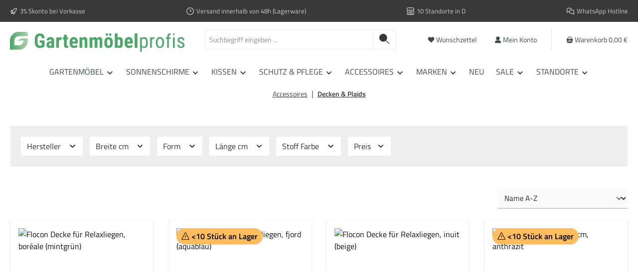

--- FILE ---
content_type: text/html; charset=UTF-8
request_url: https://www.gartenmoebelprofis.de/accessoires/decken-plaids
body_size: 41935
content:
<!DOCTYPE html>
<html lang="de-DE"
      itemscope="itemscope"
      itemtype="https://schema.org/WebPage">


    
                            
    <head>
        		                            <meta charset="utf-8">
            
                            <meta name="viewport"
                      content="width=device-width, initial-scale=1, shrink-to-fit=no">
            
                            <meta name="author"
                      content="">
                <meta name="robots"
                      content="index,follow">
                <meta name="revisit-after"
                      content="15 days">
                <meta name="keywords"
                      content="">
                <meta name="description"
                      content="Decken &amp; Plaids kaufen bei Gartenmöbelprofis.de! Offizieller Fachhändler ✓ Online &amp; 10 Standorte in D ✓ frachtfrei ab 50€ ✓ Lieferung ⋆ Montage ⋆ Abholung ✓">
            
                                                <meta property="og:url"
                          content="https://www.gartenmoebelprofis.de/accessoires/decken-plaids">
                    <meta property="og:type"
                          content="website">
                    <meta property="og:site_name"
                          content="Gartenmöbelprofis.de">
                    <meta property="og:title"
                          content="Decken &amp; Plaids">
                    <meta property="og:description"
                          content="Decken &amp; Plaids kaufen bei Gartenmöbelprofis.de! Offizieller Fachhändler ✓ Online &amp; 10 Standorte in D ✓ frachtfrei ab 50€ ✓ Lieferung ⋆ Montage ⋆ Abholung ✓">
                    <meta property="og:image"
                          content="https://www.gartenmoebelprofis.de/media/cb/84/7f/1768927955/20251201_Logo_Gartenmobelprofis.png?ts=1768927955">

                    <meta name="twitter:card"
                          content="summary">
                    <meta name="twitter:site"
                          content="Gartenmöbelprofis.de">
                    <meta name="twitter:title"
                          content="Decken &amp; Plaids">
                    <meta name="twitter:description"
                          content="Decken &amp; Plaids kaufen bei Gartenmöbelprofis.de! Offizieller Fachhändler ✓ Online &amp; 10 Standorte in D ✓ frachtfrei ab 50€ ✓ Lieferung ⋆ Montage ⋆ Abholung ✓">
                    <meta name="twitter:image"
                          content="https://www.gartenmoebelprofis.de/media/cb/84/7f/1768927955/20251201_Logo_Gartenmobelprofis.png?ts=1768927955">
                            
                            <meta itemprop="copyrightHolder"
                      content="Gartenmöbelprofis.de">
                <meta itemprop="copyrightYear"
                      content="">
                <meta itemprop="isFamilyFriendly"
                      content="true">
                <meta itemprop="image"
                      content="https://www.gartenmoebelprofis.de/media/cb/84/7f/1768927955/20251201_Logo_Gartenmobelprofis.png?ts=1768927955">
            
                                            <meta name="theme-color"
                      content="#fafafa">
                            
                                                

	




    
        
                    <link rel="icon" href="https://www.gartenmoebelprofis.de/media/6c/8f/bc/1758291957/20230223-Bildmarke-GMP-Grun-(RGB).png?ts=1758291957">
        
                                <link rel="apple-touch-icon"
                  href="https://www.gartenmoebelprofis.de/media/6c/8f/bc/1758291957/20230223-Bildmarke-GMP-Grun-(RGB).png?ts=1758291957">
                    
                                    <link rel="canonical" href="https://www.gartenmoebelprofis.de/accessoires/decken-plaids">
                    
                    <title itemprop="name">
                Decken &amp; Plaids            </title>
        
            		                                                                <link rel="stylesheet"
                      href="https://www.gartenmoebelprofis.de/theme/87df1b7a20707d4333901f3166617e66/css/all.css?1769185344">
                                    

	





        
        
    
        

    <link 
        rel="stylesheet"
        href="https://www.gartenmoebelprofis.de/bundles/blurelysiumslider/css/swiper-bundle.min.css?1769186235">

                    
    <script>
        window.features = JSON.parse('\u007B\u0022V6_5_0_0\u0022\u003Atrue,\u0022v6.5.0.0\u0022\u003Atrue,\u0022V6_6_0_0\u0022\u003Atrue,\u0022v6.6.0.0\u0022\u003Atrue,\u0022V6_7_0_0\u0022\u003Atrue,\u0022v6.7.0.0\u0022\u003Atrue,\u0022V6_8_0_0\u0022\u003Afalse,\u0022v6.8.0.0\u0022\u003Afalse,\u0022DISABLE_VUE_COMPAT\u0022\u003Atrue,\u0022disable.vue.compat\u0022\u003Atrue,\u0022ACCESSIBILITY_TWEAKS\u0022\u003Atrue,\u0022accessibility.tweaks\u0022\u003Atrue,\u0022TELEMETRY_METRICS\u0022\u003Afalse,\u0022telemetry.metrics\u0022\u003Afalse,\u0022FLOW_EXECUTION_AFTER_BUSINESS_PROCESS\u0022\u003Afalse,\u0022flow.execution.after.business.process\u0022\u003Afalse,\u0022PERFORMANCE_TWEAKS\u0022\u003Afalse,\u0022performance.tweaks\u0022\u003Afalse,\u0022DEFERRED_CART_ERRORS\u0022\u003Afalse,\u0022deferred.cart.errors\u0022\u003Afalse\u007D');
    </script>
        
                                                                        
            <script>
                                    window.gtagActive = true;
                    window.gtagURL = 'https://www.googletagmanager.com/gtag/js?id=G-9QYZ0C24YQ';
                    window.controllerName = 'navigation';
                    window.actionName = 'index';
                    window.trackOrders = '1';
                    window.gtagTrackingId = 'G-9QYZ0C24YQ';
                    window.dataLayer = window.dataLayer || [];
                    window.gtagConfig = {
                        'anonymize_ip': '1',
                        'cookie_domain': 'none',
                        'cookie_prefix': '_swag_ga',
                    };

                    function gtag() { dataLayer.push(arguments); }
                            </script>
            
                                        <script>
                (() => {
                    const analyticsStorageEnabled = document.cookie.split(';').some((item) => item.trim().includes('google-analytics-enabled=1'));
                    const adsEnabled = document.cookie.split(';').some((item) => item.trim().includes('google-ads-enabled=1'));

                    // Always set a default consent for consent mode v2
                    gtag('consent', 'default', {
                        'ad_user_data': adsEnabled ? 'granted' : 'denied',
                        'ad_storage': adsEnabled ? 'granted' : 'denied',
                        'ad_personalization': adsEnabled ? 'granted' : 'denied',
                        'analytics_storage': analyticsStorageEnabled ? 'granted' : 'denied'
                    });
                })();
            </script>
            
            

                            
            <script type="text/javascript"
                                src='https://www.google.com/recaptcha/api.js?render=6Lf2m1EsAAAAAPIfB5K3Ukiac6L_1lnFEG5njHrf'
                defer></script>
        <script>
                                        window.googleReCaptchaV3Active = true;
                    </script>
            
                
                                    <script>
                    window.useDefaultCookieConsent = true;
                </script>
                    
                                <script>
                window.activeNavigationId = '01995309baaf73b29370e796debc95ff';
                window.activeRoute = 'frontend.navigation.page';
                window.activeRouteParameters = '\u007B\u0022_httpCache\u0022\u003Atrue,\u0022navigationId\u0022\u003A\u002201995309baaf73b29370e796debc95ff\u0022\u007D';
                window.router = {
                    'frontend.cart.offcanvas': '/checkout/offcanvas',
                    'frontend.cookie.offcanvas': '/cookie/offcanvas',
                    'frontend.checkout.finish.page': '/checkout/finish',
                    'frontend.checkout.info': '/widgets/checkout/info',
                    'frontend.menu.offcanvas': '/widgets/menu/offcanvas',
                    'frontend.cms.page': '/widgets/cms',
                    'frontend.cms.navigation.page': '/widgets/cms/navigation',
                    'frontend.country.country-data': '/country/country-state-data',
                    'frontend.app-system.generate-token': '/app-system/Placeholder/generate-token',
                    'frontend.gateway.context': '/gateway/context',
                    'frontend.cookie.consent.offcanvas': '/cookie/consent-offcanvas',
                    'frontend.account.login.page': '/account/login',
                    };
                window.salesChannelId = '01995309d06370adbdb0a46a62e6c037';
            </script>
        
                                <script>
                
                window.breakpoints = JSON.parse('\u007B\u0022xs\u0022\u003A0,\u0022sm\u0022\u003A576,\u0022md\u0022\u003A768,\u0022lg\u0022\u003A992,\u0022xl\u0022\u003A1200,\u0022xxl\u0022\u003A1400\u007D');
            </script>
        
                                    <script>
                    window.customerLoggedInState = 0;

                    window.wishlistEnabled = 1;
                </script>
                    
                			<script src="https://www.gartenmoebelprofis.de/theme/01998b819ae572ee9bfa8d724cc87b71/assets/js/jquery-3.5.1.slim.min.js?1769186266"></script>
			
		        

                        
    <script>
        window.validationMessages = JSON.parse('\u007B\u0022required\u0022\u003A\u0022Die\u0020Eingabe\u0020darf\u0020nicht\u0020leer\u0020sein.\u0022,\u0022email\u0022\u003A\u0022Ung\\u00fcltige\u0020E\u002DMail\u002DAdresse.\u0020Die\u0020E\u002DMail\u0020ben\\u00f6tigt\u0020das\u0020Format\u0020\\\u0022nutzer\u0040beispiel.de\\\u0022.\u0022,\u0022confirmation\u0022\u003A\u0022Ihre\u0020Eingaben\u0020sind\u0020nicht\u0020identisch.\u0022,\u0022minLength\u0022\u003A\u0022Die\u0020Eingabe\u0020ist\u0020zu\u0020kurz.\u0022\u007D');
    </script>
        
                                                            <script>
                        window.themeJsPublicPath = 'https://www.gartenmoebelprofis.de/theme/87df1b7a20707d4333901f3166617e66/js/';
                    </script>
                                            <script type="text/javascript" src="https://www.gartenmoebelprofis.de/theme/87df1b7a20707d4333901f3166617e66/js/storefront/storefront.js?1769185344" defer></script>
                                            <script type="text/javascript" src="https://www.gartenmoebelprofis.de/theme/87df1b7a20707d4333901f3166617e66/js/swag-pay-pal/swag-pay-pal.js?1769185344" defer></script>
                                            <script type="text/javascript" src="https://www.gartenmoebelprofis.de/theme/87df1b7a20707d4333901f3166617e66/js/verign-dv-accessibility-sw6/verign-dv-accessibility-sw6.js?1769185344" defer></script>
                                            <script type="text/javascript" src="https://www.gartenmoebelprofis.de/theme/87df1b7a20707d4333901f3166617e66/js/stich-apple-maps-store-locator/stich-apple-maps-store-locator.js?1769185344" defer></script>
                                            <script type="text/javascript" src="https://www.gartenmoebelprofis.de/theme/87df1b7a20707d4333901f3166617e66/js/coe-basket-offer-sw6/coe-basket-offer-sw6.js?1769185344" defer></script>
                                            <script type="text/javascript" src="https://www.gartenmoebelprofis.de/theme/87df1b7a20707d4333901f3166617e66/js/blur-elysium-slider/blur-elysium-slider.js" defer></script>
                                            <script type="text/javascript" src="https://www.gartenmoebelprofis.de/theme/87df1b7a20707d4333901f3166617e66/js/acris-tag-manager-app-c-s/acris-tag-manager-app-c-s.js?1769185344" defer></script>
                                            <script type="text/javascript" src="https://www.gartenmoebelprofis.de/theme/87df1b7a20707d4333901f3166617e66/js/tcinn-theme-ware-lights/tcinn-theme-ware-lights.js?1769185344" defer></script>
                                                        

    
        </head>

    
    
        <body class="is-ctl-navigation is-act-index themeware twt-lights twt-header-type-1 twt-boxed twt-is-cms-product-list twt-cms-styling">

            
                
    
    
            <div id="page-top" class="skip-to-content bg-primary-subtle text-primary-emphasis overflow-hidden" tabindex="-1">
            <div class="container skip-to-content-container d-flex justify-content-center visually-hidden-focusable">
                                                                                        <a href="#content-main" class="skip-to-content-link d-inline-flex text-decoration-underline m-1 p-2 fw-bold gap-2">
                                Zum Hauptinhalt springen
                            </a>
                                            
                                                                        <a href="#header-main-search-input" class="skip-to-content-link d-inline-flex text-decoration-underline m-1 p-2 fw-bold gap-2 d-none d-sm-block">
                                Zur Suche springen
                            </a>
                                            
                                                                        <a href="#main-navigation-menu" class="skip-to-content-link d-inline-flex text-decoration-underline m-1 p-2 fw-bold gap-2 d-none d-lg-block">
                                Zur Hauptnavigation springen
                            </a>
                                                                        </div>
        </div>
        
    				<div class="container body-container">                            <noscript class="noscript-main">
                
    <div role="alert"
         aria-live="polite"
         class="alert alert-info d-flex align-items-center">

                                                                        
                                                        
        
        
        
                                    
                <span class="icon icon-info" aria-hidden="true">
                                        <svg xmlns="http://www.w3.org/2000/svg" xmlns:xlink="http://www.w3.org/1999/xlink" width="24" height="24" viewBox="0 0 24 24"><defs><path d="M12 7c.5523 0 1 .4477 1 1s-.4477 1-1 1-1-.4477-1-1 .4477-1 1-1zm1 9c0 .5523-.4477 1-1 1s-1-.4477-1-1v-5c0-.5523.4477-1 1-1s1 .4477 1 1v5zm11-4c0 6.6274-5.3726 12-12 12S0 18.6274 0 12 5.3726 0 12 0s12 5.3726 12 12zM12 2C6.4772 2 2 6.4772 2 12s4.4772 10 10 10 10-4.4772 10-10S17.5228 2 12 2z" id="icons-default-info" /></defs><use xlink:href="#icons-default-info" fill="#758CA3" fill-rule="evenodd" /></svg>
                    </span>

                                                        
                                    
                    <div class="alert-content-container">
                                                    
                                                            Um unseren Shop in vollem Umfang nutzen zu können, empfehlen wir Ihnen Javascript in Ihrem Browser zu aktivieren.
                                    
                                                                </div>
            </div>
            </noscript>
        

                    		
				






	 					
	
	


	
	
	
	

	

	
	<section id="twt-usp-bar"			 class="twt-usp-bar is-header is-small layout-1 top"
			 data-twt-usp-bar-position="1"			 data-twt-usp-bar-usps="5"
			 role="region"
			 aria-label="Darum lohnt sich Einkaufen bei uns"
	>

					<div class="twt-usp-bar-container container">
				<div class="twt-usp-bar-items">
					





 



                            
            
                
                                    <div class="twt-usp-bar-item twt-usp-1 item-1">
                    <div class="item-icon">
                                                
		
					    
        
        
        
                                    
                <span class="icon icon-rocket" aria-hidden="true">
                                        <svg xmlns="http://www.w3.org/2000/svg" xmlns:xlink="http://www.w3.org/1999/xlink" width="24" height="24" viewBox="0 0 24 24"><defs><path d="M5.2213 14.4042a12.7324 12.7324 0 0 0-3.4638-1.434c-.7541-.1886-1.0142-1.1277-.4646-1.6773l1.8284-1.8284A5 5 0 0 1 6.657 8h2.47l.47-.6462A13 13 0 0 1 20.1107 2H21c.5523 0 1 .4477 1 1v.8893a13 13 0 0 1-5.3538 10.5136l-.4355.3167.2102.8407a5 5 0 0 1-1.3152 4.7482l-2.3986 2.3986c-.5496.5496-1.4887.2895-1.6772-.4646a12.7324 12.7324 0 0 0-1.434-3.4638 41.8718 41.8718 0 0 1-5.2797 2.17c-.7817.2606-1.5255-.4832-1.2649-1.265a41.8718 41.8718 0 0 1 2.17-5.2795zm.9287-1.7747A41.8718 41.8718 0 0 1 7.7358 10h-1.079a3 3 0 0 0-2.1213.8787l-.661.661c.794.2997 1.5546.665 2.2755 1.0898zm8.309 3.33a41.8717 41.8717 0 0 1-3.0885 1.8905 14.7187 14.7187 0 0 1 1.0897 2.2755l1.2313-1.2312a3 3 0 0 0 .789-2.849l-.0214-.0858zm-4.2242.2328a39.8717 39.8717 0 0 0 4.292-2.721l.943-.6859a11 11 0 0 0 4.5296-8.7848A11 11 0 0 0 11.2146 8.53l-.686.9432a39.8717 39.8717 0 0 0-2.721 4.2919 14.762 14.762 0 0 1 2.4272 2.4271zm-1.8172.936a12.7602 12.7602 0 0 0-1.5459-1.5459c-.4347.9-.8358 1.8167-1.202 2.748a39.8718 39.8718 0 0 0 2.7479-1.2021z" id="icons-default-rocket" /></defs><use xlink:href="#icons-default-rocket" fill="#758CA3" fill-rule="evenodd" /></svg>
                    </span>

    
	                    </div>
                    <div class="item-label">
                        <div class="item-title">3% Skonto bei Vorkasse</div>
                                            </div>
                </div>
                    
    
                
                                    <div class="twt-usp-bar-item twt-usp-2 item-2">
                    <div class="item-icon">
                                                
		
					    
        
        
        
                                    
                <span class="icon icon-clock" aria-hidden="true">
                                        <svg xmlns="http://www.w3.org/2000/svg" xmlns:xlink="http://www.w3.org/1999/xlink" width="24" height="24" viewBox="0 0 24 24"><defs><path d="M13 11V6c0-.5523-.4477-1-1-1s-1 .4477-1 1v6c0 .5523.4477 1 1 1h4c.5523 0 1-.4477 1-1s-.4477-1-1-1h-3zm-1 13C5.3726 24 0 18.6274 0 12S5.3726 0 12 0s12 5.3726 12 12-5.3726 12-12 12zm0-2c5.5228 0 10-4.4772 10-10S17.5228 2 12 2 2 6.4772 2 12s4.4772 10 10 10z" id="icons-default-clock" /></defs><use xlink:href="#icons-default-clock" fill="#758CA3" fill-rule="evenodd" /></svg>
                    </span>

    
	                    </div>
                    <div class="item-label">
                        <div class="item-title">Versand innerhalb von 48h (Lagerware)</div>
                                            </div>
                </div>
                    
    
                
                                    <div class="twt-usp-bar-item twt-usp-3 item-3">
                    <div class="item-icon">
                                                
		
					    
        
        
        
                                    
                <span class="icon icon-shop" aria-hidden="true">
                                        <svg xmlns="http://www.w3.org/2000/svg" xmlns:xlink="http://www.w3.org/1999/xlink" width="24" height="24" viewBox="0 0 24 24"><defs><path d="M8 22h3v-7H8v7zm8 0v-7h-3v7h3zM3 10.584V22h3v-7c0-1.1046.8954-2 2-2h8c1.1046 0 2 .8954 2 2v7h3V10.584A4.9831 4.9831 0 0 1 19 11c-1.3627 0-2.5981-.5452-3.5-1.4293C14.5981 10.4548 13.3627 11 12 11c-1.3627 0-2.5981-.5452-3.5-1.4293C7.5981 10.4548 6.3627 11 5 11a4.9831 4.9831 0 0 1-2-.416zM1 9.0005A4.9779 4.9779 0 0 1 0 6V4.4142A3 3 0 0 1 .8787 2.293L2.2929.8787A3 3 0 0 1 4.4142 0h15.1716a3 3 0 0 1 2.1213.8787l1.4142 1.4142A3 3 0 0 1 24 4.4142V6a4.9779 4.9779 0 0 1-1 3.0005V22c0 1.1046-.8954 2-2 2H3c-1.1046 0-2-.8954-2-2V9.0005zM15 6a.5.5 0 1 1 1 0c0 1.6569 1.3431 3 3 3s3-1.3431 3-3V4.4142a1 1 0 0 0-.2929-.707L20.293 2.2928A1 1 0 0 0 19.5858 2H4.4142a1 1 0 0 0-.707.2929L2.2928 3.707A1 1 0 0 0 2 4.4142V6c0 1.6569 1.3431 3 3 3s3-1.3431 3-3a.5.5 0 0 1 1 0c0 1.6569 1.3431 3 3 3s3-1.3431 3-3z" id="icons-default-shop" /></defs><use xlink:href="#icons-default-shop" fill="#758CA3" fill-rule="evenodd" /></svg>
                    </span>

    
	                    </div>
                    <div class="item-label">
                        <div class="item-title"><a href="/standorte">10 Standorte in D</a></div>
                                            </div>
                </div>
                    
    
                
                                    <div class="twt-usp-bar-item twt-usp-4 item-4">
                    <div class="item-icon">
                                                
		
					    
        
        
        
                                    
                <span class="icon icon-speech-bubbles" aria-hidden="true">
                                        <svg xmlns="http://www.w3.org/2000/svg" xmlns:xlink="http://www.w3.org/1999/xlink" width="24" height="24" viewBox="0 0 24 24"><defs><path d="M8 14H6.3576l-3.0894 2.5333c-.8542.7004-2.1144.5758-2.8147-.2784A2 2 0 0 1 0 14.9868V6c0-2.7614 2.2386-5 5-5h6c2.7614 0 5 2.2386 5 5v1h3c2.7614 0 5 2.2386 5 5v8.9868a2 2 0 0 1-.4535 1.2681c-.7003.8542-1.9605.9788-2.8147.2784L17.6424 20H13c-2.7614 0-5-2.2386-5-5v-1zm0-2c0-2.7614 2.2386-5 5-5h1V6c0-1.6569-1.3431-3-3-3H5C3.3431 3 2 4.3431 2 6v8.9868L5.6424 12H8zm6-3h-1c-1.6569 0-3 1.3431-3 3v3c0 1.6569 1.3431 3 3 3h5.3576L22 20.9868V12c0-1.6569-1.3431-3-3-3h-5z" id="icons-default-speech-bubbles" /></defs><use xlink:href="#icons-default-speech-bubbles" fill="#758CA3" fill-rule="evenodd" /></svg>
                    </span>

    
	                    </div>
                    <div class="item-label">
                        <div class="item-title"><a href="https://wa.me/4961028295107">WhatsApp Hotline</a></div>
                                            </div>
                </div>
                    
    
        
                
                                    <div class="twt-usp-bar-item twt-usp-5 item-6">
                    <div class="item-icon">
                                                
		
					    
        
        
        
                                    
                <span class="icon icon-headset" aria-hidden="true">
                                        <svg xmlns="http://www.w3.org/2000/svg" xmlns:xlink="http://www.w3.org/1999/xlink" width="24" height="24" viewBox="0 0 24 24"><defs><path d="M2 11v4h2v-4H2zm20-2c1.1046 0 2 .8954 2 2v4c0 1.1046-.8954 2-2 2v3c0 1.6569-1.3431 3-3 3h-1c0 .5523-.4477 1-1 1h-2c-.5523 0-1-.4477-1-1v-2c0-.5523.4477-1 1-1h2c.5523 0 1 .4477 1 1h1c.5523 0 1-.4477 1-1v-3c-1.1046 0-2-.8954-2-2v-4c0-1.1046.8954-2 2-2 0-3.866-3.134-7-7-7h-2C7.134 2 4 5.134 4 9c1.1046 0 2 .8954 2 2v4c0 1.1046-.8954 2-2 2H2c-1.1046 0-2-.8954-2-2v-4c0-1.1046.8954-2 2-2 0-4.9706 4.0294-9 9-9h2c4.9706 0 9 4.0294 9 9zm-2 2v4h2v-4h-2z" id="icons-default-headset" /></defs><use xlink:href="#icons-default-headset" fill="#758CA3" fill-rule="evenodd" /></svg>
                    </span>

    
	                    </div>
                    <div class="item-label">
                        <div class="item-title"><a href="tel:+4961027785222">Telefon Hotline 06102-77 85 222</a></div>
                                            </div>
                </div>
                    
    				</div>

																
											</div>
		
	</section>
	
		            
    
        <header class="header-main">
                            <div class="container">
                        					            <div class="top-bar d-none d-lg-block">
        			        	    </div>
    

	
    					        <div class="row align-items-center header-row">
                            <div class="col-12 col-lg-auto header-logo-col pb-sm-2 my-3 m-lg-0">
                        <div class="header-logo-main text-center">
                    <a class="header-logo-main-link"
               href="/"
               title="Zur Startseite gehen">
                				                    <picture class="header-logo-picture d-block m-auto">
                                                                            
                                                                            
                                                                                    <img src="https://www.gartenmoebelprofis.de/media/cb/84/7f/1768927955/20251201_Logo_Gartenmobelprofis.png?ts=1768927955"
                                     alt="Zur Startseite gehen"
                                     class="img-fluid header-logo-main-img">
                                                                        </picture>
                
	
					
		            </a>
            </div>
                </div>
            
            					                <div class="col-12 order-2 col-sm order-sm-1 header-search-col">
                    <div class="row">
                        <div class="col-sm-auto d-none d-sm-block d-lg-none">
                                                            <div class="nav-main-toggle">
                                                                            <button
                                            class="btn nav-main-toggle-btn header-actions-btn"
                                            type="button"
                                            data-off-canvas-menu="true"
                                            aria-label="Menü"
                                        >
                                            				    
        
        
        
                        


    










    <span class="icon icon-themeware icon-stack icon-solid" aria-hidden="true"><?xml version="1.0" encoding="utf-8"?><svg  xmlns="http://www.w3.org/2000/svg" viewBox="0 0 24 24"><path d="M2,5.38H22a.88.88,0,0,0,0-1.75H2A.88.88,0,0,0,2,5.38Z"/><path d="M22,11H2a.88.88,0,0,0,0,1.75H22A.88.88,0,0,0,22,11Z"/><path d="M22,18.63H2a.88.88,0,0,0,0,1.75H22a.88.88,0,0,0,0-1.75Z"/></svg></span>








    	
		<span class="header-nav-main-toggle-label">
		Navigation
	</span>
                                        </button>
                                                                    </div>
                                                    </div>
                        <div class="col">
                            
    <div class="collapse"
         id="searchCollapse">
        <div class="header-search my-2 m-sm-auto">
                                    <form action="/search"
                      method="get"
                      data-search-widget="true"
                      data-search-widget-options="{&quot;searchWidgetMinChars&quot;:2}"
                      data-url="/suggest?search="
                      class="header-search-form js-search-form">
                    		                        <div class="input-group">
                                                            <input
                                    type="search"
                                    id="header-main-search-input"
                                    name="search"
                                    class="form-control header-search-input"
                                    autocomplete="off"
                                    autocapitalize="off"
                                    placeholder="Suchbegriff eingeben ..."
                                    aria-label="Suchbegriff eingeben ..."
                                    role="combobox"
                                    aria-autocomplete="list"
                                    aria-controls="search-suggest-listbox"
                                    aria-expanded="false"
                                    aria-describedby="search-suggest-result-info"
                                    value="">
                            
                            	<button type="submit"
			class="btn header-search-btn"
			aria-label="Suchen"
	>
		<span class="header-search-icon">
													    
        
        
        
                        


    










    <span class="icon icon-themeware icon-search icon-solid" aria-hidden="true"><?xml version="1.0" encoding="utf-8"?><svg  xmlns="http://www.w3.org/2000/svg" viewBox="0 0 24 24"><path d="M22.6,21.52l-6.39-6.39A8.58,8.58,0,1,0,15,16.33l6.42,6.42A.88.88,0,0,0,22,23a.85.85,0,0,0,.61-.25A.87.87,0,0,0,22.6,21.52Z"/></svg></span>








    					</span>
	</button>

                                                            <button class="btn header-close-btn js-search-close-btn d-none"
                                        type="button"
                                        aria-label="Die Dropdown-Suche schließen">
                                    <span class="header-close-icon">
                                            
        
        
        
                                    
                <span class="icon icon-x" aria-hidden="true">
                                        <svg xmlns="http://www.w3.org/2000/svg" xmlns:xlink="http://www.w3.org/1999/xlink" width="24" height="24" viewBox="0 0 24 24"><defs><path d="m10.5858 12-7.293-7.2929c-.3904-.3905-.3904-1.0237 0-1.4142.3906-.3905 1.0238-.3905 1.4143 0L12 10.5858l7.2929-7.293c.3905-.3904 1.0237-.3904 1.4142 0 .3905.3906.3905 1.0238 0 1.4143L13.4142 12l7.293 7.2929c.3904.3905.3904 1.0237 0 1.4142-.3906.3905-1.0238.3905-1.4143 0L12 13.4142l-7.2929 7.293c-.3905.3904-1.0237.3904-1.4142 0-.3905-.3906-.3905-1.0238 0-1.4143L10.5858 12z" id="icons-default-x" /></defs><use xlink:href="#icons-default-x" fill="#758CA3" fill-rule="evenodd" /></svg>
                    </span>

                                        </span>
                                </button>
                                                    </div>
                    

					                </form>
            
            </div>
    </div>
                        </div>
                    </div>
                </div>
            

	
                            <div class="col-12 order-1 col-sm-auto order-sm-2 header-actions-col">
                    <div class="row g-0">
                        		
	
				
	
			
																				
								
				
				
					
			
			<div class="col d-sm-none">
		<div class="menu-button">

							<button
                    class="btn nav-main-toggle-btn header-actions-btn"
					type="button"
					data-off-canvas-menu="true"
					aria-label="Menü"
					title="Navigation"
				>
																														    
        
        
        
                        


    










    <span class="icon icon-themeware icon-stack icon-solid" aria-hidden="true"><?xml version="1.0" encoding="utf-8"?><svg  xmlns="http://www.w3.org/2000/svg" viewBox="0 0 24 24"><path d="M2,5.38H22a.88.88,0,0,0,0-1.75H2A.88.88,0,0,0,2,5.38Z"/><path d="M22,11H2a.88.88,0,0,0,0,1.75H22A.88.88,0,0,0,22,11Z"/><path d="M22,18.63H2a.88.88,0,0,0,0,1.75H22a.88.88,0,0,0,0-1.75Z"/></svg></span>








    											
										<span class="header-nav-main-toggle-label">
						Navigation
					</span>
				</button>
			
		</div>
	</div>

                        		
		
					
		
		
	<div class="d-sm-none col-auto twt-search-col">
		  <div class="search-toggle">
				<button class="btn header-actions-btn search-toggle-btn js-search-toggle-btn collapsed"
						type="button"
						data-bs-toggle="collapse"
						data-bs-target="#searchCollapse"
						aria-expanded="false"
						aria-controls="searchCollapse"
						aria-label="Suchen"
				>
										<span class="header-search-toggle-icon">
													    
        
        
        
                        


    










    <span class="icon icon-themeware icon-search icon-solid" aria-hidden="true"><?xml version="1.0" encoding="utf-8"?><svg  xmlns="http://www.w3.org/2000/svg" viewBox="0 0 24 24"><path d="M22.6,21.52l-6.39-6.39A8.58,8.58,0,1,0,15,16.33l6.42,6.42A.88.88,0,0,0,22,23a.85.85,0,0,0,.61-.25A.87.87,0,0,0,22.6,21.52Z"/></svg></span>








    						
													    
        
        
        
                        


    










    <span class="icon icon-themeware icon-x icon-solid" aria-hidden="true"><?xml version="1.0" encoding="utf-8"?><svg  xmlns="http://www.w3.org/2000/svg" viewBox="0 0 24 24"><path d="M13.2,12l9.05-9.06a.84.84,0,1,0-1.19-1.19L12,10.8l-9.06-9A.84.84,0,0,0,1.75,2.94L10.8,12l-9,9.06a.84.84,0,0,0,0,1.19.83.83,0,0,0,1.19,0l9.06-9,9.06,9.05a.83.83,0,0,0,1.19,0,.84.84,0,0,0,0-1.19Z"/></svg></span>








    											</span>

										<span class="header-search-toggle-name">
						Suche
					</span>
				</button>
		  </div>
	 </div>

                                                    						                                <div class="col-auto">
                                    <div class="header-wishlist">
                                        <a class="btn header-wishlist-btn header-actions-btn"
                                           href="/wishlist"
                                           title="Merkzettel"
                                           aria-labelledby="wishlist-basket-live-area"
                                        >
                                            			
							<span class="header-wishlist-icon">
									    
        
        
        
                        


    










    <span class="icon icon-themeware icon-heart icon-solid" aria-hidden="true"><?xml version="1.0" encoding="utf-8"?><svg  xmlns="http://www.w3.org/2000/svg" viewBox="0 0 24 24"><path d="M21.55,4.45l-.06-.08a5.82,5.82,0,0,0-5.26-2,5.15,5.15,0,0,0-2.29,1L12,4.87,9.89,3.24a4.31,4.31,0,0,0-1.07-.61c-1-.4-3.67-1-6.31,1.74l-.06.08a6.57,6.57,0,0,0-1.08,6.3,6,6,0,0,0,1.52,2.4l8.41,8.29a.83.83,0,0,0,.22.14.61.61,0,0,0,.1.07.94.94,0,0,0,.76,0,.61.61,0,0,0,.1-.07.83.83,0,0,0,.22-.14l8.41-8.29a6,6,0,0,0,1.52-2.4A6.57,6.57,0,0,0,21.55,4.45Z"/></svg></span>








    							</span>
		
							<span class="header-wishlist-name">
				Wunschzettel
			</span>
		
		
		
		<span class="badge bg-primary header-wishlist-badge"
			  id="wishlist-basket"
			  data-wishlist-storage="true"
			  data-wishlist-storage-options="{&quot;listPath&quot;:&quot;\/wishlist\/list&quot;,&quot;mergePath&quot;:&quot;\/wishlist\/merge&quot;,&quot;pageletPath&quot;:&quot;\/wishlist\/merge\/pagelet&quot;}"
			  data-wishlist-widget="true"
			  data-wishlist-widget-options="{&quot;showCounter&quot;:true}"
			  aria-labelledby="wishlist-basket-live-area"
		></span>

		<span class="visually-hidden"
			  id="wishlist-basket-live-area"
			  data-wishlist-live-area-text="Du hast %counter% Produkte auf dem Merkzettel"
			  aria-live="polite"
		></span>

	                                        </a>
                                    </div>
                                </div>
                            

	                        
                                    						                            <div class="col-auto">
                                <div class="account-menu">
                                        <div class="dropdown">
        							<button class="btn account-menu-btn header-actions-btn"
				type="button"
				id="accountWidget"
				data-account-menu="true"
				data-bs-toggle="dropdown"
				aria-haspopup="true"
				aria-expanded="false"
				aria-label="Mein Konto"
				title="Mein Konto"
		>
						<span class="header-account-icon">
													    
        
        
        
                        


    










    <span class="icon icon-themeware icon-avatar icon-solid" aria-hidden="true"><?xml version="1.0" encoding="utf-8"?><svg  xmlns="http://www.w3.org/2000/svg" viewBox="0 0 24 24"><path d="M11.84,13.51A6.26,6.26,0,1,0,5.58,7.26,6.26,6.26,0,0,0,11.84,13.51Z"/><path d="M22.57,20.87A9.75,9.75,0,0,0,21,16.78a6.46,6.46,0,0,0-5.24-2.61H8.29A6.5,6.5,0,0,0,3,16.78a9.75,9.75,0,0,0-1.56,4.09,1.87,1.87,0,0,0,.42,1.49A1.83,1.83,0,0,0,3.24,23H20.76a1.83,1.83,0,0,0,1.39-.64A1.87,1.87,0,0,0,22.57,20.87Z"/></svg></span>








    							</span>

									<span class="header-account-name">
				Mein Konto
			</span>

								</button>

	
                    <div class="dropdown-menu dropdown-menu-end account-menu-dropdown js-account-menu-dropdown"
                 aria-labelledby="accountWidget">
                


                                    
            

            <div class="offcanvas-header">
                            <button class="btn btn-secondary offcanvas-close js-offcanvas-close">
                                                
        
        
        
                                    
                <span class="icon icon-x icon-sm" aria-hidden="true">
                                        <svg xmlns="http://www.w3.org/2000/svg" xmlns:xlink="http://www.w3.org/1999/xlink" width="24" height="24" viewBox="0 0 24 24"><use xlink:href="#icons-default-x" fill="#758CA3" fill-rule="evenodd" /></svg>
                    </span>

                        
                                            Menü schließen
                                    </button>
                    </div>
    
            <div class="offcanvas-body">
                <div class="account-menu">
                                    <div class="dropdown-header account-menu-header">
                    Ihr Konto
                </div>
                    
                                    <div class="account-menu-login">
                                            <a href="/account/login"
                           title="Anmelden"
                           class="btn btn-primary account-menu-login-button">
                            Anmelden
                        </a>
                    
                                            <div class="account-menu-register">
                            oder
                            <a href="/account/login"
                               title="Registrieren">
                                registrieren
                            </a>
                        </div>
                                    </div>
                    
                    <div class="account-menu-links">
                    <div class="header-account-menu">
        <div class="card account-menu-inner">
                                        
                                                <nav class="list-group list-group-flush account-aside-list-group">
                                                                                    <a href="/account"
                                   title="Übersicht"
                                   class="list-group-item list-group-item-action account-aside-item"
                                   >
                                    Übersicht
                                </a>
                            
                                                            <a href="/account/profile"
                                   title="Persönliches Profil"
                                   class="list-group-item list-group-item-action account-aside-item"
                                   >
                                    Persönliches Profil
                                </a>
                            
                                                                                                                            <a href="/account/address"
                                   title="Adressen"
                                   class="list-group-item list-group-item-action account-aside-item"
                                   >
                                    Adressen
                                </a>
                            
                                                            <a href="/account/order"
                                   title="Bestellungen"
                                   class="list-group-item list-group-item-action account-aside-item"
                                   >
                                    Bestellungen
                                </a>
                                                                        </nav>
                            
                                                </div>
    </div>
            </div>
            </div>
        </div>
                </div>
            </div>
                                </div>
                            </div>
                        

	
    
                                    						                            <div class="col-auto">
                                <div
                                    class="header-cart"
                                    data-off-canvas-cart="true"
                                >
                                    <a
                                        class="btn header-cart-btn header-actions-btn"
                                        href="/checkout/cart"
                                        data-cart-widget="true"
                                        title="Warenkorb"
                                        aria-labelledby="cart-widget-aria-label"
                                        aria-haspopup="true"
                                    >
                                        					<span class="header-cart-icon">
															    
        
        
        
                        


    










    <span class="icon icon-themeware icon-cart icon-solid" aria-hidden="true"><?xml version="1.0" encoding="utf-8"?><svg  xmlns="http://www.w3.org/2000/svg" viewBox="0 0 24 24"><path d="M22.79,10.71l-.64-1.22a1.88,1.88,0,0,0-1.68-1h-.92A.94.94,0,0,0,19.7,8C19.7,5.58,18.09,1,12,1S4.34,5.66,4.34,8.1a1.16,1.16,0,0,0,.07.37H3.53a1.88,1.88,0,0,0-1.68,1l-.64,1.22a1.91,1.91,0,0,0,0,1.74l.41.79,2,8.28A1.89,1.89,0,0,0,5.5,23h13a1.89,1.89,0,0,0,1.84-1.44l2-8.28.41-.79A1.91,1.91,0,0,0,22.79,10.71Zm-15,8.89a.63.63,0,0,1-1.25,0V12.18a.63.63,0,1,1,1.25,0Zm3.25,0a.63.63,0,0,1-1.25,0V12.18a.63.63,0,1,1,1.25,0Zm3.26,0a.63.63,0,0,1-1.25,0V12.18a.63.63,0,1,1,1.25,0Zm3.25,0a.63.63,0,0,1-1.25,0V12.18a.63.63,0,1,1,1.25,0ZM6.26,8.47a1,1,0,0,0,.08-.37C6.34,7.59,6.54,3,12,3S17.69,7.48,17.7,8a1,1,0,0,0,.14.49Z"/></svg></span>








    				
					</span>

				<span class="header-cart-name">
			Warenkorb
		</span>

		
				<span class="header-cart-total">
			0,00 €
		</span>

	                                    </a>
                                </div>
                            </div>
                        

	
                        </div>
                </div>
                    </div>
    

	                </div>
                    </header>
    
    		
					
														<div class="nav-main">
											<div class="container">

																															<div id="sticky-logo" class="d-none">
										<a href="/"
										class="sticky-logo-main-link"
										title="Zur Startseite gehen"
																				>
											<picture>

																																					<img src="https://www.gartenmoebelprofis.de/media/cb/84/7f/1768927955/20251201_Logo_Gartenmobelprofis.png?ts=1768927955" alt="Zur Startseite gehen">
												
																																																	
											</picture>
										</a>
									</div>
															
														
																						<span id="js-sticky-cart-position" class="d-none"></span>
							
																				</div>

												                    <div class="container">
        
                    <nav class="navbar navbar-expand-lg main-navigation-menu"
                 id="main-navigation-menu"
                 itemscope="itemscope"
                 itemtype="https://schema.org/SiteNavigationElement"
                 data-navbar="true"
                 data-navbar-options="{&quot;pathIdList&quot;:[&quot;01995309ba7c71d893c819057cad36a6&quot;]}"
                 aria-label="Hauptnavigation">
                <div class="collapse navbar-collapse" id="main_nav">
                    <ul class="navbar-nav main-navigation-menu-list flex-wrap">
                        
                        							
		
	
                        
                                                                                                                                                            
                                                                    
                                        
        
                            
            <li class="nav-item nav-item-01995309ba78728e9ff4283ce2daa5e5 dropdown position-static">
                <a class="nav-link main-navigation-link root nav-item-01995309ba78728e9ff4283ce2daa5e5-link dropdown-toggle"
                                      href="https://www.gartenmoebelprofis.de/Gartenmoebel/"
                   data-bs-toggle="dropdown"                                                         itemprop="url"
                   title="Gartenmöbel"
                >
                    <span itemprop="name" class="main-navigation-link-text">Gartenmöbel</span>

                                        
                                                                                            
        
        
        
                
                <span class="icon icon-arrow-medium-down icon-xs" aria-hidden="true">
                                        <svg xmlns="http://www.w3.org/2000/svg" xmlns:xlink="http://www.w3.org/1999/xlink" width="16" height="16" viewBox="0 0 16 16"><defs><path id="icons-solid-arrow-medium-down" d="M4.7071 6.2929c-.3905-.3905-1.0237-.3905-1.4142 0-.3905.3905-.3905 1.0237 0 1.4142l4 4c.3905.3905 1.0237.3905 1.4142 0l4-4c.3905-.3905.3905-1.0237 0-1.4142-.3905-.3905-1.0237-.3905-1.4142 0L8 9.5858l-3.2929-3.293z" /></defs><use xlink:href="#icons-solid-arrow-medium-down" fill="#758CA3" fill-rule="evenodd" /></svg>
                    </span>

                                        </a>

                                                    
                                                                                <div class="twt-dropdown-navigation shadow"
                                                                                                   data-flyout-container
                            >
                                                                 
                                                                

        
                
        <div class="twt-dropdown-navigation-flyout-categories is-level-0"
                    >
                                                        
                                            <div class="navigation-flyout-col" role="none">
                                                                                                    <a class="nav-item nav-item-01995309ba8e731a80be31113734209d nav-item-01995309ba8e731a80be31113734209d-link navigation-flyout-link is-level-0"
                               href="https://www.gartenmoebelprofis.de/gartenstuehle"
                               itemprop="url"
                                                              title="Gartenstühle &amp; Sessel"
                            >
                                <span itemprop="name">Gartenstühle &amp; Sessel</span>
                            </a>
                                            
                                                                                </div>
            
                                                        
                                            <div class="navigation-flyout-col" role="none">
                                                                                                    <a class="nav-item nav-item-01995309ba917218aa47e2400d543949 nav-item-01995309ba917218aa47e2400d543949-link navigation-flyout-link is-level-0"
                               href="https://www.gartenmoebelprofis.de/gartentische"
                               itemprop="url"
                                                              title="Gartentische"
                            >
                                <span itemprop="name">Gartentische</span>
                            </a>
                                            
                                                                                </div>
            
                                                        
                                            <div class="navigation-flyout-col" role="none">
                                                                                                    <a class="nav-item nav-item-01995309ba93714b84532e25bbbb5458 nav-item-01995309ba93714b84532e25bbbb5458-link navigation-flyout-link is-level-0"
                               href="https://www.gartenmoebelprofis.de/gartenmoebel/sitzmoebel--tische/gartenbaenke/material-aluminium/farbe-grau/"
                               itemprop="url"
                                                              title="Gartenbänke"
                            >
                                <span itemprop="name">Gartenbänke</span>
                            </a>
                                            
                                                                                </div>
            
                                                        
                                            <div class="navigation-flyout-col" role="none">
                                                                                                    <a class="nav-item nav-item-01995309ba957114ba37adbe6f406e99 nav-item-01995309ba957114ba37adbe6f406e99-link navigation-flyout-link is-level-0"
                               href="https://www.gartenmoebelprofis.de/gartenmoebel/sitzmoebel--tische/gartenmoebel-sets/ausziehbar/farbe-grau/"
                               itemprop="url"
                                                              title="Gartenmöbel-Sets"
                            >
                                <span itemprop="name">Gartenmöbel-Sets</span>
                            </a>
                                            
                                                                                </div>
            
                                                        
                                            <div class="navigation-flyout-col" role="none">
                                                                                                    <a class="nav-item nav-item-01995309ba96727a8c4cc7550fac7100 nav-item-01995309ba96727a8c4cc7550fac7100-link navigation-flyout-link is-level-0"
                               href="https://www.gartenmoebelprofis.de/garten-loungemoebel"
                               itemprop="url"
                                                              title="Lounge"
                            >
                                <span itemprop="name">Lounge</span>
                            </a>
                                            
                                                                                </div>
            
                                                        
                                            <div class="navigation-flyout-col" role="none">
                                                                                                    <a class="nav-item nav-item-01995309ba9872d3803835b8b82ec5e9 nav-item-01995309ba9872d3803835b8b82ec5e9-link navigation-flyout-link is-level-0"
                               href="https://www.gartenmoebelprofis.de/liegen"
                               itemprop="url"
                                                              title="Liegen"
                            >
                                <span itemprop="name">Liegen</span>
                            </a>
                                            
                                                                                </div>
            
                                                        
                                            <div class="navigation-flyout-col" role="none">
                                                                                                    <a class="nav-item nav-item-01995309ba9973f9860a272bcfe4b75c nav-item-01995309ba9973f9860a272bcfe4b75c-link navigation-flyout-link is-level-0"
                               href="https://www.gartenmoebelprofis.de/kollektionen"
                               itemprop="url"
                                                              title="Kollektionen"
                            >
                                <span itemprop="name">Kollektionen</span>
                            </a>
                                            
                                                                                </div>
            
                                                        
                                            <div class="navigation-flyout-col" role="none">
                                                                                                    <a class="nav-item nav-item-01995309ba9b712088bdea9a1dab6028 nav-item-01995309ba9b712088bdea9a1dab6028-link navigation-flyout-link is-level-0"
                               href="https://www.gartenmoebelprofis.de/ersatzteile"
                               itemprop="url"
                                                              title="Ersatzteile"
                            >
                                <span itemprop="name">Ersatzteile</span>
                            </a>
                                            
                                                                                </div>
            
            </div>

                            </div>
                        
                                                </li>

        
    
                                                                                                                                                                
                                                                    
                                        
        
                            
            <li class="nav-item nav-item-01995309ba7a7312b24679a77ef8af6b dropdown position-static">
                <a class="nav-link main-navigation-link root nav-item-01995309ba7a7312b24679a77ef8af6b-link dropdown-toggle"
                                      href="https://www.gartenmoebelprofis.de/sonnenschirme"
                   data-bs-toggle="dropdown"                                                         itemprop="url"
                   title="Sonnenschirme"
                >
                    <span itemprop="name" class="main-navigation-link-text">Sonnenschirme</span>

                                        
                                                                                            
        
        
        
                
                <span class="icon icon-arrow-medium-down icon-xs" aria-hidden="true">
                                        <svg xmlns="http://www.w3.org/2000/svg" xmlns:xlink="http://www.w3.org/1999/xlink" width="16" height="16" viewBox="0 0 16 16"><use xlink:href="#icons-solid-arrow-medium-down" fill="#758CA3" fill-rule="evenodd" /></svg>
                    </span>

                                        </a>

                                                    
                                                                                <div class="twt-dropdown-navigation shadow"
                                                                                                   data-flyout-container
                            >
                                                                 
                                                                

        
                
        <div class="twt-dropdown-navigation-flyout-categories is-level-0"
                    >
                                                        
                                            <div class="navigation-flyout-col" role="none">
                                                                                                    <a class="nav-item nav-item-01995309ba9f71958f90050990776e28 nav-item-01995309ba9f71958f90050990776e28-link navigation-flyout-link is-level-0"
                               href="https://www.gartenmoebelprofis.de/sonnenschirme/ampelschirme"
                               itemprop="url"
                                                              title="Ampelschirme"
                            >
                                <span itemprop="name">Ampelschirme</span>
                            </a>
                                            
                                                                                </div>
            
                                                        
                                            <div class="navigation-flyout-col" role="none">
                                                                                                    <a class="nav-item nav-item-01995309baa1706ea030075e2a211651 nav-item-01995309baa1706ea030075e2a211651-link navigation-flyout-link is-level-0"
                               href="https://www.gartenmoebelprofis.de/sonnenschirme/mittelstockschirme"
                               itemprop="url"
                                                              title="Mittelstockschirme"
                            >
                                <span itemprop="name">Mittelstockschirme</span>
                            </a>
                                            
                                                                                </div>
            
                                                        
                                            <div class="navigation-flyout-col" role="none">
                                                                                                    <a class="nav-item nav-item-01995309baa37307a845448818933a27 nav-item-01995309baa37307a845448818933a27-link navigation-flyout-link is-level-0"
                               href="https://www.gartenmoebelprofis.de/sonnenschirme/zubehoer-sonnenschirm"
                               itemprop="url"
                                                              title="Zubehör"
                            >
                                <span itemprop="name">Zubehör</span>
                            </a>
                                            
                                                                                </div>
            
                                                        
                                            <div class="navigation-flyout-col" role="none">
                                                                                                    <a class="nav-item nav-item-01995309baa4723db6c7b9e1ed3bdf35 nav-item-01995309baa4723db6c7b9e1ed3bdf35-link navigation-flyout-link is-level-0"
                               href="https://www.gartenmoebelprofis.de/sonnenschirme/ersatzteile"
                               itemprop="url"
                                                              title="Ersatzteile"
                            >
                                <span itemprop="name">Ersatzteile</span>
                            </a>
                                            
                                                                                </div>
            
            </div>

                            </div>
                        
                                                </li>

        
    
                                                                                                                                                                
                                                                    
                                        
        
                            
            <li class="nav-item nav-item-01995309ba7c71d893c819057cad36a6 dropdown position-static">
                <a class="nav-link main-navigation-link root nav-item-01995309ba7c71d893c819057cad36a6-link dropdown-toggle"
                                      href="https://www.gartenmoebelprofis.de/kissen"
                   data-bs-toggle="dropdown"                                                         itemprop="url"
                   title="Kissen"
                >
                    <span itemprop="name" class="main-navigation-link-text">Kissen</span>

                                        
                                                                                            
        
        
        
                
                <span class="icon icon-arrow-medium-down icon-xs" aria-hidden="true">
                                        <svg xmlns="http://www.w3.org/2000/svg" xmlns:xlink="http://www.w3.org/1999/xlink" width="16" height="16" viewBox="0 0 16 16"><use xlink:href="#icons-solid-arrow-medium-down" fill="#758CA3" fill-rule="evenodd" /></svg>
                    </span>

                                        </a>

                                                    
                                                                                <div class="twt-dropdown-navigation shadow"
                                                                                                   data-flyout-container
                            >
                                                                 
                                                                

        
                
        <div class="twt-dropdown-navigation-flyout-categories is-level-0"
                    >
                                                        
                                            <div class="navigation-flyout-col" role="none">
                                                                                                    <a class="nav-item nav-item-01995309baa67230915e4efd23002866 nav-item-01995309baa67230915e4efd23002866-link navigation-flyout-link is-level-0"
                               href="https://www.gartenmoebelprofis.de/kissen/deko-kissen"
                               itemprop="url"
                                                              title="Deko-Kissen"
                            >
                                <span itemprop="name">Deko-Kissen</span>
                            </a>
                                            
                                                                                </div>
            
                                                        
                                            <div class="navigation-flyout-col" role="none">
                                                                                                    <a class="nav-item nav-item-01995309baa873659d0ef682d8427fd1 nav-item-01995309baa873659d0ef682d8427fd1-link navigation-flyout-link is-level-0"
                               href="https://www.gartenmoebelprofis.de/kissen/produktspezifische-kissen"
                               itemprop="url"
                                                              title="Produktspezifische Kissen"
                            >
                                <span itemprop="name">Produktspezifische Kissen</span>
                            </a>
                                            
                                                                                </div>
            
                                                        
                                            <div class="navigation-flyout-col" role="none">
                                                                                                    <a class="nav-item nav-item-01995309baa873659d0ef682d95856cc nav-item-01995309baa873659d0ef682d95856cc-link navigation-flyout-link is-level-0"
                               href="https://www.gartenmoebelprofis.de/kissen/sitzkissen-universalauflagen"
                               itemprop="url"
                                                              title="Sitzkissen &amp; Universalauflagen"
                            >
                                <span itemprop="name">Sitzkissen &amp; Universalauflagen</span>
                            </a>
                                            
                                                                                </div>
            
                                                        
                                            <div class="navigation-flyout-col" role="none">
                                                                                                    <a class="nav-item nav-item-01995309baaa71a486a1dcdbcdffe9e4 nav-item-01995309baaa71a486a1dcdbcdffe9e4-link navigation-flyout-link is-level-0"
                               href="https://www.gartenmoebelprofis.de/kissen/kissenboxen"
                               itemprop="url"
                                                              title="Kissenboxen"
                            >
                                <span itemprop="name">Kissenboxen</span>
                            </a>
                                            
                                                                                </div>
            
            </div>

                            </div>
                        
                                                </li>

        
    
                                                                                                                                                                
                                                                    
                                        
        
                            
            <li class="nav-item nav-item-01995309ba7d7033a541fe3e134ebe3a dropdown position-static">
                <a class="nav-link main-navigation-link root nav-item-01995309ba7d7033a541fe3e134ebe3a-link dropdown-toggle"
                                      href="https://www.gartenmoebelprofis.de/schutz-pflege"
                   data-bs-toggle="dropdown"                                                         itemprop="url"
                   title="Schutz &amp; Pflege"
                >
                    <span itemprop="name" class="main-navigation-link-text">Schutz &amp; Pflege</span>

                                        
                                                                                            
        
        
        
                
                <span class="icon icon-arrow-medium-down icon-xs" aria-hidden="true">
                                        <svg xmlns="http://www.w3.org/2000/svg" xmlns:xlink="http://www.w3.org/1999/xlink" width="16" height="16" viewBox="0 0 16 16"><use xlink:href="#icons-solid-arrow-medium-down" fill="#758CA3" fill-rule="evenodd" /></svg>
                    </span>

                                        </a>

                                                    
                                                                                <div class="twt-dropdown-navigation shadow"
                                                                                                   data-flyout-container
                            >
                                                                 
                                                                

        
                
        <div class="twt-dropdown-navigation-flyout-categories is-level-0"
                    >
                                                        
                                            <div class="navigation-flyout-col" role="none">
                                                                                                    <a class="nav-item nav-item-01995309baac72b3ae999b066a4235e5 nav-item-01995309baac72b3ae999b066a4235e5-link navigation-flyout-link is-level-0"
                               href="https://www.gartenmoebelprofis.de/schutz-pflege/schutzhuellen"
                               itemprop="url"
                                                              title="Schutzhüllen"
                            >
                                <span itemprop="name">Schutzhüllen</span>
                            </a>
                                            
                                                                                </div>
            
                                                        
                                            <div class="navigation-flyout-col" role="none">
                                                                                                    <a class="nav-item nav-item-01995309baad71f6abfe7ac962db6198 nav-item-01995309baad71f6abfe7ac962db6198-link navigation-flyout-link is-level-0"
                               href="https://www.gartenmoebelprofis.de/schutz-pflege/pflegemittel"
                               itemprop="url"
                                                              title="Pflegemittel"
                            >
                                <span itemprop="name">Pflegemittel</span>
                            </a>
                                            
                                                                                </div>
            
                                                        
                                            <div class="navigation-flyout-col" role="none">
                                                                                                    <a class="nav-item nav-item-01995309baae729b8b2d560922628886 nav-item-01995309baae729b8b2d560922628886-link navigation-flyout-link is-level-0"
                               href="https://www.gartenmoebelprofis.de/schutz-pflege/kissenboxen"
                               itemprop="url"
                                                              title="Kissenboxen"
                            >
                                <span itemprop="name">Kissenboxen</span>
                            </a>
                                            
                                                                                </div>
            
                                                        
                                            <div class="navigation-flyout-col" role="none">
                                                                                                    <a class="nav-item nav-item-01995309baaf73b29370e796ddeda082 nav-item-01995309baaf73b29370e796ddeda082-link navigation-flyout-link is-level-0"
                               href="https://www.gartenmoebelprofis.de/schutz-pflege/pflegehinweise"
                               itemprop="url"
                                                              title="Pflegehinweise"
                            >
                                <span itemprop="name">Pflegehinweise</span>
                            </a>
                                            
                                                                                </div>
            
            </div>

                            </div>
                        
                                                </li>

        
    
                                                                                                                                                                
                                                                    
                                        
        
                            
            <li class="nav-item nav-item-01995309ba7f731a9a0d68dd821968c9 dropdown position-static">
                <a class="nav-link main-navigation-link root nav-item-01995309ba7f731a9a0d68dd821968c9-link dropdown-toggle"
                                      href="https://www.gartenmoebelprofis.de/accessoires"
                   data-bs-toggle="dropdown"                                                         itemprop="url"
                   title="Accessoires"
                >
                    <span itemprop="name" class="main-navigation-link-text">Accessoires</span>

                                        
                                                                                            
        
        
        
                
                <span class="icon icon-arrow-medium-down icon-xs" aria-hidden="true">
                                        <svg xmlns="http://www.w3.org/2000/svg" xmlns:xlink="http://www.w3.org/1999/xlink" width="16" height="16" viewBox="0 0 16 16"><use xlink:href="#icons-solid-arrow-medium-down" fill="#758CA3" fill-rule="evenodd" /></svg>
                    </span>

                                        </a>

                                                    
                                                                                <div class="twt-dropdown-navigation shadow"
                                                                                                   data-flyout-container
                            >
                                                                 
                                                                

        
                
        <div class="twt-dropdown-navigation-flyout-categories is-level-0"
                    >
                                                        
                                            <div class="navigation-flyout-col" role="none">
                                                                                                    <a class="nav-item nav-item-01995309baaf73b29370e796debc95ff nav-item-01995309baaf73b29370e796debc95ff-link navigation-flyout-link is-level-0"
                               href="https://www.gartenmoebelprofis.de/accessoires/decken-plaids"
                               itemprop="url"
                                                              title="Decken &amp; Plaids"
                            >
                                <span itemprop="name">Decken &amp; Plaids</span>
                            </a>
                                            
                                                                                </div>
            
                                                        
                                            <div class="navigation-flyout-col" role="none">
                                                                                                    <a class="nav-item nav-item-01995309bab071e6a1c8ffcf5ed1e4ec nav-item-01995309bab071e6a1c8ffcf5ed1e4ec-link navigation-flyout-link is-level-0"
                               href="https://www.gartenmoebelprofis.de/accessoires/tischsets"
                               itemprop="url"
                                                              title="Tischsets"
                            >
                                <span itemprop="name">Tischsets</span>
                            </a>
                                            
                                                                                </div>
            
                                                        
                                            <div class="navigation-flyout-col" role="none">
                                                                                                    <a class="nav-item nav-item-01995309bab071e6a1c8ffcf5f3b4a11 nav-item-01995309bab071e6a1c8ffcf5f3b4a11-link navigation-flyout-link is-level-0"
                               href="https://www.gartenmoebelprofis.de/accessoires/fackeln-lichter-laternen"
                               itemprop="url"
                                                              title="Fackeln, Lichter &amp; Laternen"
                            >
                                <span itemprop="name">Fackeln, Lichter &amp; Laternen</span>
                            </a>
                                            
                                                                                </div>
            
                                                        
                                            <div class="navigation-flyout-col" role="none">
                                                                                                    <a class="nav-item nav-item-01995309bab2713ab50b620e9b8ff030 nav-item-01995309bab2713ab50b620e9b8ff030-link navigation-flyout-link is-level-0"
                               href="https://www.gartenmoebelprofis.de/accessoires/outdoor-teppiche"
                               itemprop="url"
                                                              title="Outdoor-Teppiche"
                            >
                                <span itemprop="name">Outdoor-Teppiche</span>
                            </a>
                                            
                                                                                </div>
            
            </div>

                            </div>
                        
                                                </li>

        
    
                                                                                                                                                                
                                                                    
                                        
        
                            
            <li class="nav-item nav-item-01995309ba8071a7be3bb8ead696d9a4 dropdown position-static">
                <a class="nav-link main-navigation-link root nav-item-01995309ba8071a7be3bb8ead696d9a4-link dropdown-toggle"
                                      href="https://www.gartenmoebelprofis.de/marken"
                   data-bs-toggle="dropdown"                                                         itemprop="url"
                   title="Marken"
                >
                    <span itemprop="name" class="main-navigation-link-text">Marken</span>

                                        
                                                                                            
        
        
        
                
                <span class="icon icon-arrow-medium-down icon-xs" aria-hidden="true">
                                        <svg xmlns="http://www.w3.org/2000/svg" xmlns:xlink="http://www.w3.org/1999/xlink" width="16" height="16" viewBox="0 0 16 16"><use xlink:href="#icons-solid-arrow-medium-down" fill="#758CA3" fill-rule="evenodd" /></svg>
                    </span>

                                        </a>

                                                    
                                                                                <div class="twt-dropdown-navigation shadow"
                                                                                                   data-flyout-container
                            >
                                                                 
                                                                

        
                
        <div class="twt-dropdown-navigation-flyout-categories is-level-0"
                    >
                                                        
                                            <div class="navigation-flyout-col" role="none">
                                                                                                    <a class="nav-item nav-item-01995309bab47078a4a8b8ea05d28464 nav-item-01995309bab47078a4a8b8ea05d28464-link navigation-flyout-link is-level-0"
                               href="https://www.gartenmoebelprofis.de/marken/biohort"
                               itemprop="url"
                                                              title="Biohort"
                            >
                                <span itemprop="name">Biohort</span>
                            </a>
                                            
                                                                                </div>
            
                                                        
                                            <div class="navigation-flyout-col" role="none">
                                                                                                    <a class="nav-item nav-item-01995309bab77255a08b8ccfddc09ad7 nav-item-01995309bab77255a08b8ccfddc09ad7-link navigation-flyout-link is-level-0"
                               href="https://www.gartenmoebelprofis.de/marken/dedon"
                               itemprop="url"
                                                              title="Dedon"
                            >
                                <span itemprop="name">Dedon</span>
                            </a>
                                            
                                                                                </div>
            
                                                        
                                            <div class="navigation-flyout-col" role="none">
                                                                                                    <a class="nav-item nav-item-01995309baba73d8b51ad260b63cdc81 nav-item-01995309baba73d8b51ad260b63cdc81-link navigation-flyout-link is-level-0"
                               href="https://www.gartenmoebelprofis.de/marken/fast"
                               itemprop="url"
                                                              title="Fast"
                            >
                                <span itemprop="name">Fast</span>
                            </a>
                                            
                                                                                </div>
            
                                                        
                                            <div class="navigation-flyout-col" role="none">
                                                                                                    <a class="nav-item nav-item-01995309babb71dda07b48471ec7d81e nav-item-01995309babb71dda07b48471ec7d81e-link navigation-flyout-link is-level-0"
                               href="https://www.gartenmoebelprofis.de/marken/gartenkultur"
                               itemprop="url"
                                                              title="GartenKultur"
                            >
                                <span itemprop="name">GartenKultur</span>
                            </a>
                                            
                                                                                </div>
            
                                                        
                                            <div class="navigation-flyout-col" role="none">
                                                                                                    <a class="nav-item nav-item-01995309babc71f9910d40a365ddd0a0 nav-item-01995309babc71f9910d40a365ddd0a0-link navigation-flyout-link is-level-0"
                               href="https://www.gartenmoebelprofis.de/marken/glatz"
                               itemprop="url"
                                                              title="Glatz"
                            >
                                <span itemprop="name">Glatz</span>
                            </a>
                                            
                                                                                </div>
            
                                                        
                                            <div class="navigation-flyout-col" role="none">
                                                                                                    <a class="nav-item nav-item-01995309babf71ea881fede8612f98cc nav-item-01995309babf71ea881fede8612f98cc-link navigation-flyout-link is-level-0"
                               href="https://www.gartenmoebelprofis.de/marken/houe"
                               itemprop="url"
                                                              title="HOUE"
                            >
                                <span itemprop="name">HOUE</span>
                            </a>
                                            
                                                                                </div>
            
                                                        
                                            <div class="navigation-flyout-col" role="none">
                                                                                                    <a class="nav-item nav-item-01995309bac071e6a1a1e2c87ed8966c nav-item-01995309bac071e6a1a1e2c87ed8966c-link navigation-flyout-link is-level-0"
                               href="https://www.gartenmoebelprofis.de/marken/jardinico"
                               itemprop="url"
                                                              title="Jardinico"
                            >
                                <span itemprop="name">Jardinico</span>
                            </a>
                                            
                                                                                </div>
            
                                                        
                                            <div class="navigation-flyout-col" role="none">
                                                                                                    <a class="nav-item nav-item-01995309bac2713e898a594dda7107df nav-item-01995309bac2713e898a594dda7107df-link navigation-flyout-link is-level-0"
                               href="https://www.gartenmoebelprofis.de/marken/jati--kebon"
                               itemprop="url"
                                                              title="Jati &amp; Kebon"
                            >
                                <span itemprop="name">Jati &amp; Kebon</span>
                            </a>
                                            
                                                                                </div>
            
                                                        
                                            <div class="navigation-flyout-col" role="none">
                                                                                                    <a class="nav-item nav-item-01995309bac37095ba8d9a49992ac572 nav-item-01995309bac37095ba8d9a49992ac572-link navigation-flyout-link is-level-0"
                               href="https://www.gartenmoebelprofis.de/marken/kooduu"
                               itemprop="url"
                                                              title="Kooduu"
                            >
                                <span itemprop="name">Kooduu</span>
                            </a>
                                            
                                                                                </div>
            
                                                        
                                            <div class="navigation-flyout-col" role="none">
                                                                                                    <a class="nav-item nav-item-01995309bac37095ba8d9a499ab11371 nav-item-01995309bac37095ba8d9a499ab11371-link navigation-flyout-link is-level-0"
                               href="https://www.gartenmoebelprofis.de/marken/lafuma"
                               itemprop="url"
                                                              title="Lafuma"
                            >
                                <span itemprop="name">Lafuma</span>
                            </a>
                                            
                                                                                </div>
            
                                                        
                                            <div class="navigation-flyout-col" role="none">
                                                                                                    <a class="nav-item nav-item-01995309bacf71aa982a16e0308653f0 nav-item-01995309bacf71aa982a16e0308653f0-link navigation-flyout-link is-level-0"
                               href="https://www.gartenmoebelprofis.de/marken/zumsteg"
                               itemprop="url"
                                                              title="Zumsteg"
                            >
                                <span itemprop="name">Zumsteg</span>
                            </a>
                                            
                                                                                </div>
            
                                                        
                                            <div class="navigation-flyout-col" role="none">
                                                                                                    <a class="nav-item nav-item-01995309bad07015a3441e44d05b84f3 nav-item-01995309bad07015a3441e44d05b84f3-link navigation-flyout-link is-level-0"
                               href="https://www.gartenmoebelprofis.de/marken/8-seasons"
                               itemprop="url"
                                                              title="8 Seasons"
                            >
                                <span itemprop="name">8 Seasons</span>
                            </a>
                                            
                                                                                </div>
            
            </div>

                            </div>
                        
                                                </li>

        
    
                                                                                                                                                                
                                                                    
                                        
        
                            
            <li class="nav-item nav-item-01995309ba827015b5ab6106b3af8c18 ">
                <a class="nav-link main-navigation-link root nav-item-01995309ba827015b5ab6106b3af8c18-link"
                                      href="https://www.gartenmoebelprofis.de/neuheiten"
                                                                            itemprop="url"
                   title="NEU"
                >
                    <span itemprop="name" class="main-navigation-link-text">NEU</span>

                                        
                                                        </a>

                                                                                </li>

        
    
                                                                                                                                                                
                                                                    
                                        
        
                            
            <li class="nav-item nav-item-01995309ba83735ca6b7cae20b853c81 dropdown position-static">
                <a class="nav-link main-navigation-link root nav-item-01995309ba83735ca6b7cae20b853c81-link dropdown-toggle"
                                      href="https://www.gartenmoebelprofis.de/sale"
                   data-bs-toggle="dropdown"                                                         itemprop="url"
                   title="Sale"
                >
                    <span itemprop="name" class="main-navigation-link-text">Sale</span>

                                        
                                                                                            
        
        
        
                
                <span class="icon icon-arrow-medium-down icon-xs" aria-hidden="true">
                                        <svg xmlns="http://www.w3.org/2000/svg" xmlns:xlink="http://www.w3.org/1999/xlink" width="16" height="16" viewBox="0 0 16 16"><use xlink:href="#icons-solid-arrow-medium-down" fill="#758CA3" fill-rule="evenodd" /></svg>
                    </span>

                                        </a>

                                                    
                                                                                <div class="twt-dropdown-navigation shadow"
                                                                                                   data-flyout-container
                            >
                                                                 
                                                                

        
                
        <div class="twt-dropdown-navigation-flyout-categories is-level-0"
                    >
                                                        
                                            <div class="navigation-flyout-col" role="none">
                                                                                                    <a class="nav-item nav-item-01995309bad07015a3441e44d1d798c4 nav-item-01995309bad07015a3441e44d1d798c4-link navigation-flyout-link is-level-0"
                               href="https://www.gartenmoebelprofis.de/sale/alle-reduzierten-artikel"
                               itemprop="url"
                                                              title="alle reduzierten Artikel"
                            >
                                <span itemprop="name">alle reduzierten Artikel</span>
                            </a>
                                            
                                                                                </div>
            
                                                        
                                            <div class="navigation-flyout-col" role="none">
                                                                                                    <a class="nav-item nav-item-01995309bad170baad598e1a05dfda9f nav-item-01995309bad170baad598e1a05dfda9f-link navigation-flyout-link is-level-0"
                               href="https://www.gartenmoebelprofis.de/sale/sets"
                               itemprop="url"
                                                              title="Sets"
                            >
                                <span itemprop="name">Sets</span>
                            </a>
                                            
                                                                                </div>
            
                                                        
                                            <div class="navigation-flyout-col" role="none">
                                                                                                    <a class="nav-item nav-item-01995309bad170baad598e1a0704a617 nav-item-01995309bad170baad598e1a0704a617-link navigation-flyout-link is-level-0"
                               href="https://www.gartenmoebelprofis.de/sale/solange-vorrat"
                               itemprop="url"
                                                              title="solange Vorrat"
                            >
                                <span itemprop="name">solange Vorrat</span>
                            </a>
                                            
                                                                                </div>
            
                                                        
                                            <div class="navigation-flyout-col" role="none">
                                                                                                    <a class="nav-item nav-item-01995309bad270b3b15f16144adf17f8 nav-item-01995309bad270b3b15f16144adf17f8-link navigation-flyout-link is-level-0"
                               href="https://www.gartenmoebelprofis.de/summer-sale"
                               itemprop="url"
                                                              title="Summer-Sale"
                            >
                                <span itemprop="name">Summer-Sale</span>
                            </a>
                                            
                                                                                </div>
            
            </div>

                            </div>
                        
                                                </li>

        
    
                                                                                                                                                                
                                                                    
                                        
        
                            
            <li class="nav-item nav-item-01995309ba86707c9aa8c2e5c14e89dd dropdown position-static">
                <a class="nav-link main-navigation-link root nav-item-01995309ba86707c9aa8c2e5c14e89dd-link dropdown-toggle"
                                      href="https://www.gartenmoebelprofis.de/standorte"
                   data-bs-toggle="dropdown"                                                         itemprop="url"
                   title="Standorte"
                >
                    <span itemprop="name" class="main-navigation-link-text">Standorte</span>

                                        
                                                                                            
        
        
        
                
                <span class="icon icon-arrow-medium-down icon-xs" aria-hidden="true">
                                        <svg xmlns="http://www.w3.org/2000/svg" xmlns:xlink="http://www.w3.org/1999/xlink" width="16" height="16" viewBox="0 0 16 16"><use xlink:href="#icons-solid-arrow-medium-down" fill="#758CA3" fill-rule="evenodd" /></svg>
                    </span>

                                        </a>

                                                    
                                                                                <div class="twt-dropdown-navigation shadow"
                                                                                                   data-flyout-container
                            >
                                                                 
                                                                

        
                
        <div class="twt-dropdown-navigation-flyout-categories is-level-0"
                    >
                                                        
                                            <div class="navigation-flyout-col" role="none">
                                                                                                    <a class="nav-item nav-item-01995309c262727788886f94f863ffc2 nav-item-01995309c262727788886f94f863ffc2-link navigation-flyout-link is-level-0"
                               href="https://www.gartenmoebelprofis.de/standorte/hamburg"
                               itemprop="url"
                                                              title="22393 Hamburg"
                            >
                                <span itemprop="name">22393 Hamburg</span>
                            </a>
                                            
                                                                                </div>
            
                                                        
                                            <div class="navigation-flyout-col" role="none">
                                                                                                    <a class="nav-item nav-item-01995309c2687022a8c9a88501b60507 nav-item-01995309c2687022a8c9a88501b60507-link navigation-flyout-link is-level-0"
                               href="https://www.gartenmoebelprofis.de/standorte/moenchengladbach-schwalmtal"
                               itemprop="url"
                                                              title="41366 Schwalmtal"
                            >
                                <span itemprop="name">41366 Schwalmtal</span>
                            </a>
                                            
                                                                                </div>
            
                                                        
                                            <div class="navigation-flyout-col" role="none">
                                                                                                    <a class="nav-item nav-item-01995309c26970658b352c82fa32e729 nav-item-01995309c26970658b352c82fa32e729-link navigation-flyout-link is-level-0"
                               href="https://www.gartenmoebelprofis.de/standorte/bonn-bornheim"
                               itemprop="url"
                                                              title="53332 Bornheim"
                            >
                                <span itemprop="name">53332 Bornheim</span>
                            </a>
                                            
                                                                                </div>
            
                                                        
                                            <div class="navigation-flyout-col" role="none">
                                                                                                    <a class="nav-item nav-item-01995309c26b73afbebb33f3671f6304 nav-item-01995309c26b73afbebb33f3671f6304-link navigation-flyout-link is-level-0"
                               href="https://www.gartenmoebelprofis.de/standorte/frankfurt-neu-isenburg"
                               itemprop="url"
                                                              title="63263 Neu-Isenburg"
                            >
                                <span itemprop="name">63263 Neu-Isenburg</span>
                            </a>
                                            
                                                                                </div>
            
                                                        
                                            <div class="navigation-flyout-col" role="none">
                                                                                                    <a class="nav-item nav-item-01995309c26c713ebe814467ec219b4f nav-item-01995309c26c713ebe814467ec219b4f-link navigation-flyout-link is-level-0"
                               href="https://www.gartenmoebelprofis.de/standorte/neu-isenburg-zeppelinheim"
                               itemprop="url"
                                                              title="63263 Neu-Isenburg (Outlet)"
                            >
                                <span itemprop="name">63263 Neu-Isenburg (Outlet)</span>
                            </a>
                                            
                                                                                </div>
            
                                                        
                                            <div class="navigation-flyout-col" role="none">
                                                                                                    <a class="nav-item nav-item-01995309c26d7140b37c1b7023aa5f4d nav-item-01995309c26d7140b37c1b7023aa5f4d-link navigation-flyout-link is-level-0"
                               href="https://www.gartenmoebelprofis.de/standorte/wiesbaden"
                               itemprop="url"
                                                              title="65205 Wiesbaden"
                            >
                                <span itemprop="name">65205 Wiesbaden</span>
                            </a>
                                            
                                                                                </div>
            
                                                        
                                            <div class="navigation-flyout-col" role="none">
                                                                                                    <a class="nav-item nav-item-01995309c26e72a4ba185e690969ea11 nav-item-01995309c26e72a4ba185e690969ea11-link navigation-flyout-link is-level-0"
                               href="https://www.gartenmoebelprofis.de/standorte/hirschberg-bergstrasse"
                               itemprop="url"
                                                              title="69493 Hirschberg"
                            >
                                <span itemprop="name">69493 Hirschberg</span>
                            </a>
                                            
                                                                                </div>
            
                                                        
                                            <div class="navigation-flyout-col" role="none">
                                                                                                    <a class="nav-item nav-item-01995309c2687022a8c9a88502865cf5 nav-item-01995309c2687022a8c9a88502865cf5-link navigation-flyout-link is-level-0"
                               href="https://www.gartenmoebelprofis.de/standorte/stadtlohn"
                               itemprop="url"
                                                              title="48703 Stadtlohn"
                            >
                                <span itemprop="name">48703 Stadtlohn</span>
                            </a>
                                            
                                                                                </div>
            
                                                        
                                            <div class="navigation-flyout-col" role="none">
                                                                                                    <a class="nav-item nav-item-01995309c26a701ba45c6f43f1eb17fb nav-item-01995309c26a701ba45c6f43f1eb17fb-link navigation-flyout-link is-level-0"
                               href="https://www.gartenmoebelprofis.de/standorte/oberursel"
                               itemprop="url"
                                                              title="61440 Oberursel"
                            >
                                <span itemprop="name">61440 Oberursel</span>
                            </a>
                                            
                                                                                </div>
            
                                                        
                                            <div class="navigation-flyout-col" role="none">
                                                                                                    <a class="nav-item nav-item-01995309c26f7352af38c1fae1cdb209 nav-item-01995309c26f7352af38c1fae1cdb209-link navigation-flyout-link is-level-0"
                               href="https://www.gartenmoebelprofis.de/standorte/stuttgart"
                               itemprop="url"
                                                              title="70190 Stuttgart"
                            >
                                <span itemprop="name">70190 Stuttgart</span>
                            </a>
                                            
                                                                                </div>
            
            </div>

                            </div>
                        
                                                </li>

        
    
                                                                            </ul>
                </div>
            </nav>
            </div>
            
									</div>

			
		
	
	
		
		
		
                        <div class="d-none js-navigation-offcanvas-initial-content">
                                    


                                    
            

            <div class="offcanvas-header">
                            <button class="btn btn-secondary offcanvas-close js-offcanvas-close">
                                                
        
        
        
                                    
                <span class="icon icon-x icon-sm" aria-hidden="true">
                                        <svg xmlns="http://www.w3.org/2000/svg" xmlns:xlink="http://www.w3.org/1999/xlink" width="24" height="24" viewBox="0 0 24 24"><use xlink:href="#icons-default-x" fill="#758CA3" fill-rule="evenodd" /></svg>
                    </span>

                        
                                            Menü schließen
                                    </button>
                    </div>
    
            <div class="offcanvas-body">
                                            <nav class="nav navigation-offcanvas-actions">
                                
                
                                
                        </nav>
    

    
                <div class="navigation-offcanvas-container"></div>
            </div>
                                </div>
            

        
                                        


                
                    <main class="content-main" id="content-main">
                                    <div class="flashbags container">
                                            </div>
                
                    <div class="container-main">
                        
        
                    
        
            
    
        
        
            
                                
                                <div class="cms-breadcrumb container">
                    
                
                    
        
            
                    <nav aria-label="breadcrumb">
                            <ol class="breadcrumb"
            itemscope
            itemtype="https://schema.org/BreadcrumbList">

                                                            
                                
                                
                                                                                                
                                                                                        
                                                <li class="breadcrumb-item"
                                                                        itemprop="itemListElement"
                                    itemscope
                                    itemtype="https://schema.org/ListItem">
                                                                            <a href="https://www.gartenmoebelprofis.de/accessoires"
                                           class="breadcrumb-link "
                                           title="Accessoires"
                                                                                      itemprop="item">
                                            <link itemprop="url"
                                                  href="https://www.gartenmoebelprofis.de/accessoires">
                                            <span class="breadcrumb-title" itemprop="name">Accessoires</span>
                                        </a>
                                                                        <meta itemprop="position" content="1">
                                </li>
                            

                                                    <div class="breadcrumb-placeholder" aria-hidden="true">
                                    <span class="text pipe" aria-hidden="true">|</span>
                            </div>
        
    
    
                                                                            
                                                <li class="breadcrumb-item"
                                    aria-current="page"                                    itemprop="itemListElement"
                                    itemscope
                                    itemtype="https://schema.org/ListItem">
                                                                            <a href="https://www.gartenmoebelprofis.de/accessoires/decken-plaids"
                                           class="breadcrumb-link  is-active"
                                           title="Decken &amp; Plaids"
                                                                                      itemprop="item">
                                            <link itemprop="url"
                                                  href="https://www.gartenmoebelprofis.de/accessoires/decken-plaids">
                                            <span class="breadcrumb-title" itemprop="name">Decken &amp; Plaids</span>
                                        </a>
                                                                        <meta itemprop="position" content="2">
                                </li>
                            

                                        
    
    
                    </ol>

                </nav>
        
                    </div>
            
    
            
        
                
                            
        
        
        
        

        
                    
            
                                                                        <div class="cms-page">
                                            
    <div class="cms-sections">
                                            
            
            
            
                                        
                                                                
                            <div class="cms-section hidden-mobile  pos-0 cms-section-default"
                     style="">

                                <section class="cms-section-default boxed">
                                        
            
            
            
        
                    
                
                
    
    
    
    
            
    
                
            
    <div
        class="cms-block  pos-0 cms-block-twt-hero-banner position-relative"
            >
                            
                
                    <div class="cms-block-container"
                 style="padding: 0px 0px 0px 0px;">
                                    <div class="cms-block-container-row row cms-row ">
                        
        
    <div class="col-12" data-cms-element-id="019beb1479707104a7398d8961676d27">
                    



















    




    
    
    
    
    





         
    
    <div class="cms-element-twt-hero-banner element twt-cms-banner twt-cms-element"
         style="background-color: rgb(255, 255, 255);"
    >

                <style>
    div[data-cms-element-id="019beb1479707104a7398d8961676d27"] {
        --twt-border-radius: 0;
        --twt-link-color: #000000;
        --twt-link-color-hover: #000000;
            }
</style>        
                                
                                            
                                
                                                                            <a href="#weiterlesen"
                           class="cms-image-link is-fulllink"
                           title="weiterlesen"
                                                                              >
                                                                                                                                        
                        </a>

                                                
                                
    </div>
            </div>
                    </div>
                            </div>
        
    </div>

                                                        
            
                                                                                
            
        
                            </section>
                </div>
                                                        
            
            
            
                                        
                                                                                            
                            <div class="cms-section hidden-desktop hidden-tablet  pos-1 cms-section-default"
                     style="">

                                <section class="cms-section-default boxed">
                                        
            
            
            
        
                    
                
                
    
    
    
    
            
    
                
            
    <div
        class="cms-block  pos-0 cms-block-image-cover position-relative"
            >
                            
                
                    <div class="cms-block-container"
                 style="padding: 0px 0px 0px 0px;">
                                    <div class="cms-block-container-row row cms-row ">
                                
    <div class="col-12" data-cms-element-id="019beb40f62875fea7a630fa5aa49509">
                            
    <div class="cms-element-image d-flex has-vertical-alignment justify-content-center">
                                    <div class="cms-element-alignment align-self-end">
                                        
                                                                                                                    
                                                        </div>
                        </div>
            </div>
                    </div>
                            </div>
        
    </div>

                                                        
            
            
            
        
                    
                
                
    
    
    
    
            
    
                
            
    <div
        class="cms-block  pos-1 cms-block-text position-relative"
            >
                            
                
                    <div class="cms-block-container"
                 style="padding: 0px 5px 0px 5px;">
                                    <div class="cms-block-container-row row cms-row ">
                                
    <div class="col-12" data-cms-element-id="019a630a8a2772bc88991f52f6341a51">
                        
    <div class="cms-element-text">
                                                        <h3>Decken &amp; Plaids</h3> [<a target="_self" href="#weiterlesen" rel="noreferrer noopener">weiterlesen</a>]
                                        </div>
            </div>
                    </div>
                            </div>
        
    </div>

                                                        
            
                                                                                
            
        
                            </section>
                </div>
                                                        
            
            
            
                                        
                                    
                            <div class="cms-section  pos-2 cms-section-default"
                     style="">

                                <section class="cms-section-default boxed">
                                        
            
            
            
        
                    
                
                
    
    
    
    
            
    
                
            
    <div
        class="cms-block  pos-0 cms-block-sidebar-filter position-relative"
            >
                            
                
                    <div class="cms-block-container"
                 style="padding: 10px 0 10px 0;">
                                    <div class="cms-block-container-row row cms-row ">
                                
    <div class="col-12" data-cms-element-id="019a630a8a2772bc88991f52edaa869a">
                            
                                                    
            <div class="cms-element-sidebar-filter">
                            <button
                    class="btn btn-outline-primary filter-panel-wrapper-toggle"
                    type="button"
                    data-off-canvas-filter="true"
                    aria-haspopup="true"
                    aria-expanded="false"
                >
                                                
        
        
        
                                    
                <span class="icon icon-sliders-horizontal icon-sm" aria-hidden="true">
                                        <svg xmlns="http://www.w3.org/2000/svg" xmlns:xlink="http://www.w3.org/1999/xlink" width="20" height="20" viewBox="0 0 20 20"><defs><g id="icons-default-sliders-horizontal"><g id="Productlistig" transform="translate(-156 -444)"><g id="Components-Forms-Button-large-secondary-normal" transform="translate(28 432)"><g id="Group" transform="translate(128 12)"><g id="icons-default-sliders-horizontal-down" transform="rotate(90 10 10)"><path d="M3.3333 0a.8333.8333 0 0 1 .8334.8333l.0002 3.4757c.9709.3433 1.6664 1.2693 1.6664 2.3577 0 1.0884-.6955 2.0143-1.6664 2.3576l-.0002 10.1424a.8333.8333 0 0 1-1.6667 0L2.4997 9.0243C1.529 8.681.8333 7.7551.8333 6.6667S1.529 4.6523 2.4997 4.309L2.5.8333A.8333.8333 0 0 1 3.3333 0zM10 0a.8333.8333 0 0 1 .8333.8333l.0013 10.976c.9703.3436 1.6654 1.2693 1.6654 2.3574 0 1.088-.695 2.0137-1.6654 2.3573l-.0013 2.6427a.8333.8333 0 1 1-1.6666 0l-.0003-2.6424C8.1955 16.181 7.5 15.2551 7.5 14.1667s.6955-2.0144 1.6664-2.3577L9.1667.8333A.8333.8333 0 0 1 10 0zm6.6667 0A.8333.8333 0 0 1 17.5.8333v3.3334a.839.839 0 0 1-.0116.1392c.977.3387 1.6783 1.2678 1.6783 2.3608 0 1.0884-.6956 2.0143-1.6664 2.3576L17.5 19.1667a.8333.8333 0 1 1-1.6667 0l-.0002-10.1424c-.9709-.3433-1.6664-1.2692-1.6664-2.3576 0-1.093.7013-2.022 1.6784-2.362a.7927.7927 0 0 1-.0118-.138V.8333A.8333.8333 0 0 1 16.6667 0zM10 13.3333A.8333.8333 0 1 0 10 15a.8333.8333 0 0 0 0-1.6667zm-6.6667-7.5a.8333.8333 0 1 0 0 1.6667.8333.8333 0 0 0 0-1.6667zm13.3334 0a.8333.8333 0 1 0 0 1.6667.8333.8333 0 0 0 0-1.6667z" id="Shape" /></g></g></g></g></g></defs><use xlink:href="#icons-default-sliders-horizontal" fill="#758CA3" fill-rule="evenodd" /></svg>
                    </span>

                        
                    Produkte filtern
                </button>
            
                            <div
                    id="filter-panel-wrapper"
                    class="filter-panel-wrapper"
                    data-off-canvas-filter-content="true"
                >
                                <div class="filter-panel-offcanvas-header">
            <h2 data-id="off-canvas-headline" class="filter-panel-offcanvas-only filter-panel-offcanvas-title">
                Produkte filtern
            </h2>

            <button type="button" class="btn-close filter-panel-offcanvas-only filter-panel-offcanvas-close js-offcanvas-close" aria-label="Filter schließen">
            </button>
        </div>
    
                <div class="filter-panel" aria-label="Produkte filtern">
                            <div class="filter-panel-items-container" role="list">
                                                                                                                                                                
                                
    
    
    <div class="filter-multi-select filter-multi-select-manufacturer filter-panel-item dropdown"
         role="listitem"
         data-filter-multi-select="true"
         data-filter-multi-select-options='{&quot;name&quot;:&quot;manufacturer&quot;,&quot;displayName&quot;:&quot;Hersteller&quot;,&quot;snippets&quot;:{&quot;disabledFilterText&quot;:&quot;Dieser Filter zeigt in Kombination mit den ausgew\u00e4hlten Filtern keine weiteren Ergebnisse an.&quot;,&quot;ariaLabel&quot;:&quot;Filtern nach Hersteller&quot;,&quot;ariaLabelCount&quot;:&quot;%count% ausgew\u00e4hlt&quot;}}'>

                    <button class="filter-panel-item-toggle btn"
                    aria-expanded="false"
                                        aria-label="Filtern nach Hersteller"
                                                            data-bs-toggle="dropdown"
                    data-boundary="viewport"
                    data-bs-offset="0,8"
                    aria-haspopup="true"
                    >

                                    Hersteller
                
                                    <span class="filter-multi-select-count"></span>
                
                                        
        
        
        
                
                <span class="icon icon-arrow-medium-down icon-xs icon-filter-panel-item-toggle" aria-hidden="true">
                                        <svg xmlns="http://www.w3.org/2000/svg" xmlns:xlink="http://www.w3.org/1999/xlink" width="16" height="16" viewBox="0 0 16 16"><defs><path id="icons-solid-arrow-medium-down" d="M4.7071 6.2929c-.3905-.3905-1.0237-.3905-1.4142 0-.3905.3905-.3905 1.0237 0 1.4142l4 4c.3905.3905 1.0237.3905 1.4142 0l4-4c.3905-.3905.3905-1.0237 0-1.4142-.3905-.3905-1.0237-.3905-1.4142 0L8 9.5858l-3.2929-3.293z" /></defs><use xlink:href="#icons-solid-arrow-medium-down" fill="#758CA3" fill-rule="evenodd" /></svg>
                    </span>

                                </button>
        
                    <div class="filter-multi-select-dropdown filter-panel-item-dropdown dropdown-menu"
                 id="filter-manufacturer-935576115">
                                    <ul class="filter-multi-select-list" aria-label="Hersteller">
                                                                                    <li class="filter-multi-select-list-item">
                                                                                <div class="form-check">
                
                    <input type="checkbox"
                   class="form-check-input filter-multi-select-checkbox"
                   data-label="GartenKultur"
                   value="01995309e86071449f6d3ffc75f744e9"
                   id="01995309e86071449f6d3ffc75f744e9">
        
                    <label class="filter-multi-select-item-label form-check-label" for="01995309e86071449f6d3ffc75f744e9">
                                    GartenKultur
                            </label>
            </div>
                                                                    </li>
                                                                                                                <li class="filter-multi-select-list-item">
                                                                                <div class="form-check">
                
                    <input type="checkbox"
                   class="form-check-input filter-multi-select-checkbox"
                   data-label="Lafuma"
                   value="01995309f2be7167b04b274ea4aa76c5"
                   id="01995309f2be7167b04b274ea4aa76c5">
        
                    <label class="filter-multi-select-item-label form-check-label" for="01995309f2be7167b04b274ea4aa76c5">
                                    Lafuma
                            </label>
            </div>
                                                                    </li>
                                                                        </ul>
                            </div>
            </div>
                                                    
                                                                                
                                                                                                


    <div class="filter-multi-select filter-multi-select-properties filter-panel-item dropdown"
         role="listitem"
         data-filter-property-select="true"
         data-filter-property-select-options='{&quot;name&quot;:&quot;properties&quot;,&quot;propertyName&quot;:&quot;Breite cm&quot;,&quot;snippets&quot;:{&quot;disabledFilterText&quot;:&quot;Dieser Filter zeigt in Kombination mit den ausgew\u00e4hlten Filtern keine weiteren Ergebnisse an.&quot;,&quot;ariaLabel&quot;:&quot;Filtern nach Breite cm&quot;,&quot;ariaLabelCount&quot;:&quot;%count% ausgew\u00e4hlt&quot;}}'>

                    <button class="filter-panel-item-toggle btn"
                    aria-expanded="false"
                                        aria-label="Filtern nach Breite cm"
                                                            data-bs-toggle="dropdown"
                    data-boundary="viewport"
                    data-bs-offset="0,8"
                    aria-haspopup="true"
                    >

                                    Breite cm
                
                                    <span class="filter-multi-select-count"></span>
                
                                        
        
        
        
                
                <span class="icon icon-arrow-medium-down icon-xs icon-filter-panel-item-toggle" aria-hidden="true">
                                        <svg xmlns="http://www.w3.org/2000/svg" xmlns:xlink="http://www.w3.org/1999/xlink" width="16" height="16" viewBox="0 0 16 16"><use xlink:href="#icons-solid-arrow-medium-down" fill="#758CA3" fill-rule="evenodd" /></svg>
                    </span>

                                </button>
        
                    <div class="filter-multi-select-dropdown filter-panel-item-dropdown dropdown-menu"
                 id="filter-properties-1245298001">
                                    <ul class="filter-multi-select-list" aria-label="Breite cm">
                                                        <li class="filter-multi-select-list-item filter-property-select-list-item">
                                        <div class="form-check">
                
                    <input type="checkbox"
                   class="form-check-input filter-multi-select-checkbox"
                   data-label="160"
                   value="0199530bdd6370cd90627bc922ce2afe"
                   id="0199530bdd6370cd90627bc922ce2afe">
        
                    <label class="filter-multi-select-item-label form-check-label" for="0199530bdd6370cd90627bc922ce2afe">
                                    160
                            </label>
            </div>
                        </li>
                                                        <li class="filter-multi-select-list-item filter-property-select-list-item">
                                        <div class="form-check">
                
                    <input type="checkbox"
                   class="form-check-input filter-multi-select-checkbox"
                   data-label="172"
                   value="0199530be61e730d8636aab23cf2f06d"
                   id="0199530be61e730d8636aab23cf2f06d">
        
                    <label class="filter-multi-select-item-label form-check-label" for="0199530be61e730d8636aab23cf2f06d">
                                    172
                            </label>
            </div>
                        </li>
                                            </ul>
                            </div>
            </div>
                                                                    


    <div class="filter-multi-select filter-multi-select-properties filter-panel-item dropdown"
         role="listitem"
         data-filter-property-select="true"
         data-filter-property-select-options='{&quot;name&quot;:&quot;properties&quot;,&quot;propertyName&quot;:&quot;Form&quot;,&quot;snippets&quot;:{&quot;disabledFilterText&quot;:&quot;Dieser Filter zeigt in Kombination mit den ausgew\u00e4hlten Filtern keine weiteren Ergebnisse an.&quot;,&quot;ariaLabel&quot;:&quot;Filtern nach Form&quot;,&quot;ariaLabelCount&quot;:&quot;%count% ausgew\u00e4hlt&quot;}}'>

                    <button class="filter-panel-item-toggle btn"
                    aria-expanded="false"
                                        aria-label="Filtern nach Form"
                                                            data-bs-toggle="dropdown"
                    data-boundary="viewport"
                    data-bs-offset="0,8"
                    aria-haspopup="true"
                    >

                                    Form
                
                                    <span class="filter-multi-select-count"></span>
                
                                        
        
        
        
                
                <span class="icon icon-arrow-medium-down icon-xs icon-filter-panel-item-toggle" aria-hidden="true">
                                        <svg xmlns="http://www.w3.org/2000/svg" xmlns:xlink="http://www.w3.org/1999/xlink" width="16" height="16" viewBox="0 0 16 16"><use xlink:href="#icons-solid-arrow-medium-down" fill="#758CA3" fill-rule="evenodd" /></svg>
                    </span>

                                </button>
        
                    <div class="filter-multi-select-dropdown filter-panel-item-dropdown dropdown-menu"
                 id="filter-properties-417455271">
                                    <ul class="filter-multi-select-list" aria-label="Form">
                                                        <li class="filter-multi-select-list-item filter-property-select-list-item">
                                        <div class="form-check">
                
                    <input type="checkbox"
                   class="form-check-input filter-multi-select-checkbox"
                   data-label="rechteckig"
                   value="0199662708e4702c8f2efa855e674e9a"
                   id="0199662708e4702c8f2efa855e674e9a">
        
                    <label class="filter-multi-select-item-label form-check-label" for="0199662708e4702c8f2efa855e674e9a">
                                    rechteckig
                            </label>
            </div>
                        </li>
                                            </ul>
                            </div>
            </div>
                                                                    


    <div class="filter-multi-select filter-multi-select-properties filter-panel-item dropdown"
         role="listitem"
         data-filter-property-select="true"
         data-filter-property-select-options='{&quot;name&quot;:&quot;properties&quot;,&quot;propertyName&quot;:&quot;L\u00e4nge cm&quot;,&quot;snippets&quot;:{&quot;disabledFilterText&quot;:&quot;Dieser Filter zeigt in Kombination mit den ausgew\u00e4hlten Filtern keine weiteren Ergebnisse an.&quot;,&quot;ariaLabel&quot;:&quot;Filtern nach L\u00e4nge cm&quot;,&quot;ariaLabelCount&quot;:&quot;%count% ausgew\u00e4hlt&quot;}}'>

                    <button class="filter-panel-item-toggle btn"
                    aria-expanded="false"
                                        aria-label="Filtern nach Länge cm"
                                                            data-bs-toggle="dropdown"
                    data-boundary="viewport"
                    data-bs-offset="0,8"
                    aria-haspopup="true"
                    >

                                    Länge cm
                
                                    <span class="filter-multi-select-count"></span>
                
                                        
        
        
        
                
                <span class="icon icon-arrow-medium-down icon-xs icon-filter-panel-item-toggle" aria-hidden="true">
                                        <svg xmlns="http://www.w3.org/2000/svg" xmlns:xlink="http://www.w3.org/1999/xlink" width="16" height="16" viewBox="0 0 16 16"><use xlink:href="#icons-solid-arrow-medium-down" fill="#758CA3" fill-rule="evenodd" /></svg>
                    </span>

                                </button>
        
                    <div class="filter-multi-select-dropdown filter-panel-item-dropdown dropdown-menu"
                 id="filter-properties-1437540151">
                                    <ul class="filter-multi-select-list" aria-label="Länge cm">
                                                        <li class="filter-multi-select-list-item filter-property-select-list-item">
                                        <div class="form-check">
                
                    <input type="checkbox"
                   class="form-check-input filter-multi-select-checkbox"
                   data-label="180"
                   value="0199530bbce071a7949d87c189b9df51"
                   id="0199530bbce071a7949d87c189b9df51">
        
                    <label class="filter-multi-select-item-label form-check-label" for="0199530bbce071a7949d87c189b9df51">
                                    180
                            </label>
            </div>
                        </li>
                                                        <li class="filter-multi-select-list-item filter-property-select-list-item">
                                        <div class="form-check">
                
                    <input type="checkbox"
                   class="form-check-input filter-multi-select-checkbox"
                   data-label="200"
                   value="0199530bbcff73aca8c17d1c245c1405"
                   id="0199530bbcff73aca8c17d1c245c1405">
        
                    <label class="filter-multi-select-item-label form-check-label" for="0199530bbcff73aca8c17d1c245c1405">
                                    200
                            </label>
            </div>
                        </li>
                                            </ul>
                            </div>
            </div>
                                                                    


    <div class="filter-multi-select filter-multi-select-properties filter-panel-item dropdown"
         role="listitem"
         data-filter-property-select="true"
         data-filter-property-select-options='{&quot;name&quot;:&quot;properties&quot;,&quot;propertyName&quot;:&quot;Stoff Farbe&quot;,&quot;snippets&quot;:{&quot;disabledFilterText&quot;:&quot;Dieser Filter zeigt in Kombination mit den ausgew\u00e4hlten Filtern keine weiteren Ergebnisse an.&quot;,&quot;ariaLabel&quot;:&quot;Filtern nach Stoff Farbe&quot;,&quot;ariaLabelCount&quot;:&quot;%count% ausgew\u00e4hlt&quot;}}'>

                    <button class="filter-panel-item-toggle btn"
                    aria-expanded="false"
                                        aria-label="Filtern nach Stoff Farbe"
                                                            data-bs-toggle="dropdown"
                    data-boundary="viewport"
                    data-bs-offset="0,8"
                    aria-haspopup="true"
                    >

                                    Stoff Farbe
                
                                    <span class="filter-multi-select-count"></span>
                
                                        
        
        
        
                
                <span class="icon icon-arrow-medium-down icon-xs icon-filter-panel-item-toggle" aria-hidden="true">
                                        <svg xmlns="http://www.w3.org/2000/svg" xmlns:xlink="http://www.w3.org/1999/xlink" width="16" height="16" viewBox="0 0 16 16"><use xlink:href="#icons-solid-arrow-medium-down" fill="#758CA3" fill-rule="evenodd" /></svg>
                    </span>

                                </button>
        
                    <div class="filter-multi-select-dropdown filter-panel-item-dropdown dropdown-menu"
                 id="filter-properties-1539541535">
                                    <ul class="filter-multi-select-list" aria-label="Stoff Farbe">
                                                        <li class="filter-multi-select-list-item filter-property-select-list-item">
                                        <div class="form-check">
                
                    <input type="checkbox"
                   class="form-check-input filter-multi-select-checkbox"
                   data-label="beige"
                   value="0199676e6cc270308de624f9fe25ae84"
                   id="0199676e6cc270308de624f9fe25ae84">
        
                    <label class="filter-multi-select-item-label form-check-label" for="0199676e6cc270308de624f9fe25ae84">
                                    beige
                            </label>
            </div>
                        </li>
                                                        <li class="filter-multi-select-list-item filter-property-select-list-item">
                                        <div class="form-check">
                
                    <input type="checkbox"
                   class="form-check-input filter-multi-select-checkbox"
                   data-label="blau"
                   value="0199675e5d707383b5040756da3e22b1"
                   id="0199675e5d707383b5040756da3e22b1">
        
                    <label class="filter-multi-select-item-label form-check-label" for="0199675e5d707383b5040756da3e22b1">
                                    blau
                            </label>
            </div>
                        </li>
                                                        <li class="filter-multi-select-list-item filter-property-select-list-item">
                                        <div class="form-check">
                
                    <input type="checkbox"
                   class="form-check-input filter-multi-select-checkbox"
                   data-label="braun"
                   value="0199678b4cc27079adbff011faa87d00"
                   id="0199678b4cc27079adbff011faa87d00">
        
                    <label class="filter-multi-select-item-label form-check-label" for="0199678b4cc27079adbff011faa87d00">
                                    braun
                            </label>
            </div>
                        </li>
                                                        <li class="filter-multi-select-list-item filter-property-select-list-item">
                                        <div class="form-check">
                
                    <input type="checkbox"
                   class="form-check-input filter-multi-select-checkbox"
                   data-label="bunt"
                   value="019958529b187247a360ec1a31d8bfdc"
                   id="019958529b187247a360ec1a31d8bfdc">
        
                    <label class="filter-multi-select-item-label form-check-label" for="019958529b187247a360ec1a31d8bfdc">
                                    bunt
                            </label>
            </div>
                        </li>
                                                        <li class="filter-multi-select-list-item filter-property-select-list-item">
                                        <div class="form-check">
                
                    <input type="checkbox"
                   class="form-check-input filter-multi-select-checkbox"
                   data-label="gelb"
                   value="0199676c18ed72798b59f35a4df44e61"
                   id="0199676c18ed72798b59f35a4df44e61">
        
                    <label class="filter-multi-select-item-label form-check-label" for="0199676c18ed72798b59f35a4df44e61">
                                    gelb
                            </label>
            </div>
                        </li>
                                                        <li class="filter-multi-select-list-item filter-property-select-list-item">
                                        <div class="form-check">
                
                    <input type="checkbox"
                   class="form-check-input filter-multi-select-checkbox"
                   data-label="grau"
                   value="019961cdab2e72c4b0f04a35edf885e0"
                   id="019961cdab2e72c4b0f04a35edf885e0">
        
                    <label class="filter-multi-select-item-label form-check-label" for="019961cdab2e72c4b0f04a35edf885e0">
                                    grau
                            </label>
            </div>
                        </li>
                                                        <li class="filter-multi-select-list-item filter-property-select-list-item">
                                        <div class="form-check">
                
                    <input type="checkbox"
                   class="form-check-input filter-multi-select-checkbox"
                   data-label="grün"
                   value="0199675ee7357378ba6cec6f6e4a9a7d"
                   id="0199675ee7357378ba6cec6f6e4a9a7d">
        
                    <label class="filter-multi-select-item-label form-check-label" for="0199675ee7357378ba6cec6f6e4a9a7d">
                                    grün
                            </label>
            </div>
                        </li>
                                                        <li class="filter-multi-select-list-item filter-property-select-list-item">
                                        <div class="form-check">
                
                    <input type="checkbox"
                   class="form-check-input filter-multi-select-checkbox"
                   data-label="rot"
                   value="0199675bfed0705faeb0a8475f2d03c6"
                   id="0199675bfed0705faeb0a8475f2d03c6">
        
                    <label class="filter-multi-select-item-label form-check-label" for="0199675bfed0705faeb0a8475f2d03c6">
                                    rot
                            </label>
            </div>
                        </li>
                                            </ul>
                            </div>
            </div>
                                                                                    
                                                    
                                                            
    
    
    
    


    


    <div class="filter-range filter-panel-item dropdown"
         role="listitem"
         data-filter-range="true"
         data-filter-range-options="{&quot;name&quot;:&quot;price&quot;,&quot;minKey&quot;:&quot;min-price&quot;,&quot;maxKey&quot;:&quot;max-price&quot;,&quot;lowerBound&quot;:0,&quot;unit&quot;:&quot;\u20ac&quot;,&quot;snippets&quot;:{&quot;filterRangeActiveMinLabel&quot;:&quot;Preis ab&quot;,&quot;filterRangeActiveMaxLabel&quot;:&quot;Preis bis&quot;,&quot;filterRangeErrorMessage&quot;:&quot;Der Mindestwert darf nicht h\u00f6her sein als der H\u00f6chstwert.&quot;,&quot;filterRangeLowerBoundErrorMessage&quot;:&quot;Der Mindest- und H\u00f6chstwert muss gr\u00f6\u00dfer oder gleich 0 sein.&quot;}}">
                    <button class="filter-panel-item-toggle btn"
                    aria-expanded="false"
                                        aria-label="Filtern nach Preis"
                                                            data-bs-toggle="dropdown"
                    data-boundary="viewport"
                    data-bs-offset="0,8"
                    aria-haspopup="true"
                    >
                                    Preis
                
                                        
        
        
        
                
                <span class="icon icon-arrow-medium-down icon-xs icon-filter-panel-item-toggle" aria-hidden="true">
                                        <svg xmlns="http://www.w3.org/2000/svg" xmlns:xlink="http://www.w3.org/1999/xlink" width="16" height="16" viewBox="0 0 16 16"><use xlink:href="#icons-solid-arrow-medium-down" fill="#758CA3" fill-rule="evenodd" /></svg>
                    </span>

                                </button>
        
                    <div class="filter-range-dropdown filter-panel-item-dropdown dropdown-menu"
                 id="filter-price-1905867405">
                                    <div class="filter-range-container">
                                                    <label class="filter-range-min">
                                                                    Minimal
                                
                                                                    <input class="form-control min-input"
                                           type="number"
                                           name="min-price"
                                           min="0"
                                           max="89.9000">
                                
                                                                   <span class="filter-range-unit">
                                            €
                                    </span>
                                                            </label>
                        
                                                    <div class="filter-range-divider">
                                &ndash;
                            </div>
                        
                                                    <label class="filter-range-max">
                                                                    Maximal
                                
                                                                    <input class="form-control max-input"
                                           type="number"
                                           name="max-price"
                                           min="0"
                                           max="89.9000">
                                
                                                                    <span class="filter-range-unit">
                                        €
                                    </span>
                                                            </label>
                                            </div>
                            </div>
            </div>
                                                    
                                                    
                                                    
                                                    
                                                                                        </div>
            
                            <div class="filter-panel-active-container d-flex flex-wrap gap-2">
                                    </div>
            
                                                            <div class="filter-panel-aria-live visually-hidden" aria-live="polite" aria-atomic="true">
                                            </div>
                                    </div>
                     </div>
                    </div>
    
            </div>
                    </div>
                            </div>
        
    </div>

                                                        
            
            
            
        
                    
                
                
    
    
    
    
            
    
                
            
    <div
        class="cms-block  pos-1 cms-block-product-listing position-relative"
            >
                            
                
                    <div class="cms-block-container"
                 style="padding: 10px 0px 10px 0px;">
                                    <div class="cms-block-container-row row cms-row ">
                                
    <div class="col-12" data-cms-element-id="019a631105027d3eb1395d8fb23af4ab">
                                            
    
    
        
                        
        
            
        
                
    

    <div class="cms-element-product-listing-wrapper"
         data-listing-pagination="true"
         data-listing-pagination-options="{&quot;page&quot;:1}"
         data-listing="true"
         data-listing-options="{&quot;sidebar&quot;:false,&quot;params&quot;:{&quot;slots&quot;:&quot;019a631105027d3eb1395d8fb23af4ab&quot;,&quot;no-aggregations&quot;:1},&quot;dataUrl&quot;:&quot;\/widgets\/cms\/navigation\/01995309baaf73b29370e796debc95ff&quot;,&quot;filterUrl&quot;:&quot;\/widgets\/cms\/navigation\/01995309baaf73b29370e796debc95ff\/filter&quot;,&quot;disableEmptyFilter&quot;:true,&quot;ariaLiveUpdates&quot;:true,&quot;snippets&quot;:{&quot;resetAllButtonText&quot;:&quot;Alle zur\u00fccksetzen&quot;,&quot;resetAllFiltersAriaLabel&quot;:&quot;Alle Filter zur\u00fccksetzen&quot;,&quot;removeFilterAriaLabel&quot;:&quot;Filter entfernen&quot;}}">
                    <div class="cms-element-product-listing">
                                                            <div class="cms-element-product-listing-actions row justify-content-between">
                            <div class="col-md-auto">
                                                                    
    
    
                    
                
                
        
                                                                </div>

                            <div class="col-md-auto">
                                                                    

    <div class="sorting"
         data-listing-sorting="true"
         data-listing-sorting-options="{&quot;sorting&quot;:&quot;name-asc&quot;}">
        <select class="sorting form-select" aria-label="Sortierung">
                                            <option value="name-asc" selected>Name A-Z</option>
                                            <option value="name-desc">Name Z-A</option>
                                            <option value="price-asc">Preis aufsteigend</option>
                                            <option value="price-desc">Preis absteigend</option>
                                            <option value="sortierung_bestand">Bestand</option>
                                            <option value="topseller">Topseller</option>
                    </select>
    </div>
                                                            </div>
                        </div>
                                    
                                                                                                    
                    <div class="row cms-listing-row js-listing-wrapper" data-aria-live-text="Es werden 16 Produkte angezeigt." role="list">
                                                                                                                        <div class="cms-listing-col col-sm-6 col-lg-4 col-xl-3" role="listitem">
                                                                                                
            
    
        
            
    
    
    
                                                                        
                        
        <div class="card product-box box-minimal" data-product-information="{&quot;id&quot;:&quot;0199b056ba8b71f8b24ccd87caeaffc9&quot;,&quot;name&quot;:&quot;Flocon Decke f\u00fcr Relaxliegen, bor\u00e9ale (mintgr\u00fcn)&quot;}">
                            <div class="card-body">
                                                <div class="product-badges">
                        





            
                
        
                




                            
                




        
                            











        
    
                    
    
                                




            
        </div>
                    
                                                                        <div class="product-image-wrapper">
                                
                                
                
                                        
                                                    
                                                            
                                
                                                                                                                                                                                                                                                                                                                                                                                    
                                    
                                                                        
                                    
                                                                                                        
                                                                                                
                                                                                
                    
                        
                        
    
    
    
        
                
        
                
        
                                
                                            
                                            
                    
                
                                    
        
        
                                                                                                            
            
            <img src="https://www.gartenmoebelprofis.de/media/b9/a0/d6/1758098837/flocon-decke-lafuma-lfm5040-9281-web-1980-tny.jpg?ts=1758098837"                             srcset="https://www.gartenmoebelprofis.de/thumbnail/b9/a0/d6/1758098837/flocon-decke-lafuma-lfm5040-9281-web-1980-tny_1221x1280.jpg?ts=1758098870 1221w, https://www.gartenmoebelprofis.de/thumbnail/b9/a0/d6/1758098837/flocon-decke-lafuma-lfm5040-9281-web-1980-tny_572x600.jpg?ts=1758098870 572w, https://www.gartenmoebelprofis.de/thumbnail/b9/a0/d6/1758098837/flocon-decke-lafuma-lfm5040-9281-web-1980-tny_191x200.jpg?ts=1758098870 191w"                                 sizes="(min-width: 1200px) 350px, (min-width: 992px) 400px, (min-width: 768px) 496px, (min-width: 576px) 384px, (min-width: 0px) 575px, 100vw"
                                         class="product-image is-standard" title="flocon-decke-lafuma-lfm5040-9281-web-1980-tny" alt="Flocon Decke für Relaxliegen, boréale (mintgrün)" loading="lazy"        />
                                                
                            
                                                            

                                                                                    
        
        <div class="product-wishlist">
                            <button
                    class="product-wishlist-0199b056ba8b71f8b24ccd87caeaffc9 product-wishlist-action-circle product-wishlist-btn btn btn-light product-wishlist-not-added product-wishlist-loading z-2"
                    title="Zum Merkzettel hinzufügen"
                    data-add-to-wishlist="true"
                    data-add-to-wishlist-options="{&quot;productId&quot;:&quot;0199b056ba8b71f8b24ccd87caeaffc9&quot;,&quot;router&quot;:{&quot;add&quot;:{&quot;afterLoginPath&quot;:&quot;\/wishlist\/add-after-login\/0199b056ba8b71f8b24ccd87caeaffc9&quot;,&quot;path&quot;:&quot;\/wishlist\/add\/0199b056ba8b71f8b24ccd87caeaffc9&quot;},&quot;remove&quot;:{&quot;path&quot;:&quot;\/wishlist\/remove\/0199b056ba8b71f8b24ccd87caeaffc9&quot;}},&quot;texts&quot;:{&quot;add&quot;:&quot;Zum Merkzettel hinzuf\u00fcgen&quot;,&quot;remove&quot;:&quot;Vom Merkzettel entfernen&quot;}}"
                >
                        <span class="wishlist-product-number" style="display: none;">LFM5040.9281</span>
                                
        
        
        
                                    
                <span class="icon icon-heart-fill icon-md icon-wishlist icon-wishlist-added" aria-hidden="true">
                                        <svg xmlns="http://www.w3.org/2000/svg" xmlns:xlink="http://www.w3.org/1999/xlink" width="24" height="24" viewBox="0 0 24 24"><defs><path d="m21.428 13.714-7.519 7.519a2.7 2.7 0 0 1-3.818 0l-7.52-7.519A6.667 6.667 0 1 1 12 4.286a6.667 6.667 0 1 1 9.428 9.428z" id="icons-default-heart-fill" /></defs><use xlink:href="#icons-default-heart-fill" fill="#758CA3" fill-rule="evenodd" /></svg>
                    </span>

                                
        
        
        
                                    
                <span class="icon icon-heart icon-md icon-wishlist icon-wishlist-not-added" aria-hidden="true">
                                        <svg xmlns="http://www.w3.org/2000/svg" xmlns:xlink="http://www.w3.org/1999/xlink" width="24" height="24" viewBox="0 0 24 24"><defs><path d="M20.0139 12.2998c1.8224-1.8224 1.8224-4.7772 0-6.5996-1.8225-1.8225-4.7772-1.8225-6.5997 0L12 7.1144l-1.4142-1.4142c-1.8225-1.8225-4.7772-1.8225-6.5997 0-1.8224 1.8224-1.8224 4.7772 0 6.5996l7.519 7.519a.7.7 0 0 0 .9899 0l7.5189-7.519zm1.4142 1.4142-7.519 7.519c-1.0543 1.0544-2.7639 1.0544-3.8183 0L2.572 13.714c-2.6035-2.6035-2.6035-6.8245 0-9.428 2.6035-2.6035 6.8246-2.6035 9.4281 0 2.6035-2.6035 6.8246-2.6035 9.428 0 2.6036 2.6035 2.6036 6.8245 0 9.428z" id="icons-default-heart" /></defs><use xlink:href="#icons-default-heart" fill="#758CA3" fill-rule="evenodd" /></svg>
                    </span>

    
                                            
                </button>
                    </div>
                                    
                
                                                                    <div class="product-quickview twt-product-quickview">
                        <button
                            class="product-quickview-action-circle btn btn-light"
                            title="Vorschau"
                            data-ajax-modal="true"
                            data-modal-class="twt-quickview-modal"
                            data-url="/quickview/0199b056ba8b71f8b24ccd87caeaffc9"
                        >
                                
        
        
        
                                    
                <span class="icon icon-eye-open icon-md icon-quickview icon-quickview-open" aria-hidden="true">
                                        <svg xmlns="http://www.w3.org/2000/svg" xmlns:xlink="http://www.w3.org/1999/xlink" width="24" height="24" viewBox="0 0 24 24"><defs><path d="M12.001 20C7.7019 20 3.827 17.7042.412 13.21a2 2 0 0 1 0-2.4201C3.827 6.2959 7.7018 4 12.001 4c4.2994 0 8.1741 2.2958 11.5892 6.79a2 2 0 0 1 0 2.4201C20.175 17.7041 16.3004 20 12.001 20zm0-2c3.6119 0 6.9325-1.9675 9.9968-6-3.0643-4.0325-6.3849-6-9.9967-6-3.6118 0-6.9324 1.9675-9.9968 6 3.0644 4.0325 6.385 6 9.9968 6zM12 16c-2.2091 0-4-1.7909-4-4 0-2.2091 1.7909-4 4-4 2.2091 0 4 1.7909 4 4 0 2.2091-1.7909 4-4 4zm0-2c1.1046 0 2-.8954 2-2s-.8954-2-2-2-2 .8954-2 2 .8954 2 2 2z" id="icons-default-eye-open" /></defs><use xlink:href="#icons-default-eye-open" fill="#758CA3" fill-rule="evenodd" /></svg>
                    </span>

                            </button>
                    </div>
                            </div>

        
    
                                            <div class="product-info">
                                                                                                                    <div class="product-rating">
                                                                            </div>
                                                            

    
                                                                                                        <h2 class="product-name-headline mb-0">
                                        <a href="https://www.gartenmoebelprofis.de/Flocon-Decke-fuer-Relaxliegen-boreale-mintgruen/LFM5040.9281"
                                           class="product-name stretched-link">
                                            Flocon Decke für Relaxliegen, boréale (mintgrün)
                                        </a>
                                    </h2>
                                                            

        
                                                                    <div class="product-variant-characteristics">
                                    <div class="product-variant-characteristics-text">
                                                                                                                                    Lafuma Farbe:
                                                <span class="product-variant-characteristics-option">
                                                    9281 | boréale | 100% Polyester
                                                </span>

                                                                                                                                                                        </div>
                                </div>
                            

                    
            

                            
                                                                
        
    
        
    
    <div class="product-price-info">
                    <p class="product-price-unit">
                                                                    
                                                                                </p>
        
                    <div class="product-price-wrapper">
                                                
                                <div class="product-cheapest-price">
                                    </div>

                                <span class="visually-hidden product-price-label">
                                            Regulärer Preis:
                                    </span>

                                
                                <span class="product-price">
                    89,90 €

                                    </span>

                                            </div>
        
                                            
                <button class="product-price-tax-link btn btn-link-inline fs-6"
                        type="button"
                        data-ajax-modal="true"
                        data-url="/widgets/cms/019953024dc070cc930041dd13b7a2fc">
                                            Preise inkl. MwSt. zzgl. Versandkosten
                                    </button>
                        </div>
                            
                                                                
                        
                            <div class="product-action">
                
    <form
        id="productDetailPageBuyProductForm"
        action="/checkout/line-item/add"
        method="post"
        class="buy-widget"
        data-add-to-cart="true">

                        
        	    						<div class="row g-2 buy-widget-container ">
				                                                    <fieldset class="col-4 d-flex justify-content-end">
                                                                    <legend class="form-label visually-hidden">
                                        Produkt Anzahl: Gib den gewünschten Wert ein oder benutze die Schaltflächen um die Anzahl zu erhöhen oder zu reduzieren.
                                    </legend>

                                    <div id="product-detail-quantity-group-0199b056ba8b71f8b24ccd87caeaffc9" class="input-group product-detail-quantity-group quantity-selector-group" data-quantity-selector="true">
                                        <button type="button" class="btn btn-outline-light btn-minus js-btn-minus" aria-label="Anzahl verringern">
                                                
        
        
        
                                    
                <span class="icon icon-minus icon-xs" aria-hidden="true">
                                        <svg xmlns="http://www.w3.org/2000/svg" xmlns:xlink="http://www.w3.org/1999/xlink" width="24" height="24" viewBox="0 0 24 24"><defs><path id="icons-default-minus" d="M3 13h18c.5523 0 1-.4477 1-1s-.4477-1-1-1H3c-.5523 0-1 .4477-1 1s.4477 1 1 1z" /></defs><use xlink:href="#icons-default-minus" fill="#758CA3" fill-rule="evenodd" /></svg>
                    </span>

                                            </button>
                                        <input
                                            type="number"
                                            name="lineItems[0199b056ba8b71f8b24ccd87caeaffc9][quantity]"
                                            class="form-control js-quantity-selector quantity-selector-group-input"
                                            min="1"
                                            max="24"
                                            step="1"
                                            value="1"
                                            aria-label="Anzahl"
                                        />
                                        <button type="button" class="btn btn-outline-light btn-plus js-btn-plus" aria-label="Anzahl erhöhen">
                                                
        
        
        
                                    
                <span class="icon icon-plus icon-xs" aria-hidden="true">
                                        <svg xmlns="http://www.w3.org/2000/svg" xmlns:xlink="http://www.w3.org/1999/xlink" width="24" height="24" viewBox="0 0 24 24"><defs><path d="M11 11V3c0-.5523.4477-1 1-1s1 .4477 1 1v8h8c.5523 0 1 .4477 1 1s-.4477 1-1 1h-8v8c0 .5523-.4477 1-1 1s-1-.4477-1-1v-8H3c-.5523 0-1-.4477-1-1s.4477-1 1-1h8z" id="icons-default-plus" /></defs><use xlink:href="#icons-default-plus" fill="#758CA3" fill-rule="evenodd" /></svg>
                    </span>

                                            </button>
                                                                            </div>

                                                                                                                <div
                                            class="quantity-area-live visually-hidden"
                                            aria-live="polite"
                                            aria-atomic="true"
                                            data-aria-live-text="Anzahl für %product% ist %quantity%."
                                            data-aria-live-product-name="Flocon Decke für Relaxliegen, boréale (mintgrün)">
                                                                                    </div>
                                                                                                </fieldset>
                                            
				                                                <input type="hidden"
                               name="redirectTo"
                               value="frontend.detail.page">

                        <input type="hidden"
                               name="redirectParameters"
                               data-redirect-parameters="true"
                               value="{&quot;productId&quot;:&quot;0199b056ba8b71f8b24ccd87caeaffc9&quot;}">
                    
				                        <input type="hidden"
                               name="lineItems[0199b056ba8b71f8b24ccd87caeaffc9][id]"
                               value="0199b056ba8b71f8b24ccd87caeaffc9">
                        <input type="hidden"
                               name="lineItems[0199b056ba8b71f8b24ccd87caeaffc9][type]"
                               value="product">
                        <input type="hidden"
                               name="lineItems[0199b056ba8b71f8b24ccd87caeaffc9][referencedId]"
                               value="0199b056ba8b71f8b24ccd87caeaffc9">
                        <input type="hidden"
                               name="lineItems[0199b056ba8b71f8b24ccd87caeaffc9][stackable]"
                               value="1">
                        <input type="hidden"
                               name="lineItems[0199b056ba8b71f8b24ccd87caeaffc9][removable]"
                               value="1">
                    
				                        <input type="hidden"
                               name="product-name"
                               value="Flocon Decke für Relaxliegen, boréale (mintgrün)">
                        <input type="hidden"
                               name="brand-name"
                               value="Lafuma">
                    
				                        <div class="col-8">
                            
				<div class="d-grid">
			<button class="btn btn-primary btn-buy"
					type="submit"
					title="In den Warenkorb"
					aria-label="In den Warenkorb" 
					data-bs-dismiss="modal" 			>
								
																																									    
        
        
        
                        


    










    <span class="icon icon-themeware icon-cart icon-solid" aria-hidden="true"><?xml version="1.0" encoding="utf-8"?><svg  xmlns="http://www.w3.org/2000/svg" viewBox="0 0 24 24"><path d="M22.79,10.71l-.64-1.22a1.88,1.88,0,0,0-1.68-1h-.92A.94.94,0,0,0,19.7,8C19.7,5.58,18.09,1,12,1S4.34,5.66,4.34,8.1a1.16,1.16,0,0,0,.07.37H3.53a1.88,1.88,0,0,0-1.68,1l-.64,1.22a1.91,1.91,0,0,0,0,1.74l.41.79,2,8.28A1.89,1.89,0,0,0,5.5,23h13a1.89,1.89,0,0,0,1.84-1.44l2-8.28.41-.79A1.91,1.91,0,0,0,22.79,10.71Zm-15,8.89a.63.63,0,0,1-1.25,0V12.18a.63.63,0,1,1,1.25,0Zm3.25,0a.63.63,0,0,1-1.25,0V12.18a.63.63,0,1,1,1.25,0Zm3.26,0a.63.63,0,0,1-1.25,0V12.18a.63.63,0,1,1,1.25,0Zm3.25,0a.63.63,0,0,1-1.25,0V12.18a.63.63,0,1,1,1.25,0ZM6.26,8.47a1,1,0,0,0,.08-.37C6.34,7.59,6.54,3,12,3S17.69,7.48,17.7,8a1,1,0,0,0,.14.49Z"/></svg></span>








    						
									

				
							</button>
		</div>

	                        </div>
                    
			</div>
		
	

            
        
                                            
                
                
                            
            

	    </form>
            </div>

        
                            </div>
                                    </div>
                    </div>
        
                                                                            </div>
                                                                    <div class="cms-listing-col col-sm-6 col-lg-4 col-xl-3" role="listitem">
                                                                                                
            
    
        
            
    
    
    
                                                                        
                        
        <div class="card product-box box-minimal" data-product-information="{&quot;id&quot;:&quot;0199b056ceb87139a49c6e247c38ba52&quot;,&quot;name&quot;:&quot;Flocon Decke f\u00fcr Relaxliegen, fjord (aquablau)&quot;}">
                            <div class="card-body">
                                                <div class="product-badges">
                        





            
                            
            <div>
                <span class="badge badge-warning badge-stock twt-badge-stock">
                                                                                            
		
					    
        
        
        
                                    
                <span class="icon icon-warning" aria-hidden="true">
                                        <svg xmlns="http://www.w3.org/2000/svg" xmlns:xlink="http://www.w3.org/1999/xlink" width="24" height="24" viewBox="0 0 24 24"><defs><path d="m13.7744 1.4124 9.7058 18.6649c.5096.98.1283 2.1875-.8517 2.6971a2 2 0 0 1-.9227.2256H2.2942c-1.1045 0-2-.8954-2-2a2 2 0 0 1 .2256-.9227l9.7058-18.665c.5096-.98 1.7171-1.3613 2.6971-.8517a2 2 0 0 1 .8517.8518zM2.2942 21h19.4116L12 2.335 2.2942 21zM12 17c.5523 0 1 .4477 1 1s-.4477 1-1 1-1-.4477-1-1 .4477-1 1-1zm1-2c0 .5523-.4477 1-1 1s-1-.4477-1-1v-5c0-.5523.4477-1 1-1s1 .4477 1 1v5z" id="icons-default-warning" /></defs><use xlink:href="#icons-default-warning" fill="#758CA3" fill-rule="evenodd" /></svg>
                    </span>

    
	                    
                                        &lt;10 Stück an Lager
                </span>
            </div>

                
        
                




                            
                




        
                            











        
    
                    
    
                                




            
        </div>
                    
                                                                        <div class="product-image-wrapper">
                                
                                
                
                                        
                                                    
                                                            
                                
                                                                                                                                                                                                                                                                                                                                                                                    
                                    
                                                                        
                                    
                                                                                                        
                                                                                                
                                                                                
                    
                        
                        
    
    
    
        
                
        
                
        
                                
                                            
                                            
                    
                
                                    
        
        
                                                                                                            
            
            <img src="https://www.gartenmoebelprofis.de/media/27/1d/13/1758099161/flocon-decke-lafuma-lfm5040-9283-web-1980-tny.jpg?ts=1758099161"                             srcset="https://www.gartenmoebelprofis.de/thumbnail/27/1d/13/1758099161/flocon-decke-lafuma-lfm5040-9283-web-1980-tny_1221x1280.jpg?ts=1758099176 1221w, https://www.gartenmoebelprofis.de/thumbnail/27/1d/13/1758099161/flocon-decke-lafuma-lfm5040-9283-web-1980-tny_572x600.jpg?ts=1758099176 572w, https://www.gartenmoebelprofis.de/thumbnail/27/1d/13/1758099161/flocon-decke-lafuma-lfm5040-9283-web-1980-tny_191x200.jpg?ts=1758099176 191w"                                 sizes="(min-width: 1200px) 350px, (min-width: 992px) 400px, (min-width: 768px) 496px, (min-width: 576px) 384px, (min-width: 0px) 575px, 100vw"
                                         class="product-image is-standard" title="flocon-decke-lafuma-lfm5040-9283-web-1980-tny" alt="Flocon Decke für Relaxliegen, fjord (aquablau)" loading="lazy"        />
                                                
                            
                                                            

                                                                                    
        
        <div class="product-wishlist">
                            <button
                    class="product-wishlist-0199b056ceb87139a49c6e247c38ba52 product-wishlist-action-circle product-wishlist-btn btn btn-light product-wishlist-not-added product-wishlist-loading z-2"
                    title="Zum Merkzettel hinzufügen"
                    data-add-to-wishlist="true"
                    data-add-to-wishlist-options="{&quot;productId&quot;:&quot;0199b056ceb87139a49c6e247c38ba52&quot;,&quot;router&quot;:{&quot;add&quot;:{&quot;afterLoginPath&quot;:&quot;\/wishlist\/add-after-login\/0199b056ceb87139a49c6e247c38ba52&quot;,&quot;path&quot;:&quot;\/wishlist\/add\/0199b056ceb87139a49c6e247c38ba52&quot;},&quot;remove&quot;:{&quot;path&quot;:&quot;\/wishlist\/remove\/0199b056ceb87139a49c6e247c38ba52&quot;}},&quot;texts&quot;:{&quot;add&quot;:&quot;Zum Merkzettel hinzuf\u00fcgen&quot;,&quot;remove&quot;:&quot;Vom Merkzettel entfernen&quot;}}"
                >
                        <span class="wishlist-product-number" style="display: none;">LFM5040.9283</span>
                                
        
        
        
                                    
                <span class="icon icon-heart-fill icon-md icon-wishlist icon-wishlist-added" aria-hidden="true">
                                        <svg xmlns="http://www.w3.org/2000/svg" xmlns:xlink="http://www.w3.org/1999/xlink" width="24" height="24" viewBox="0 0 24 24"><use xlink:href="#icons-default-heart-fill" fill="#758CA3" fill-rule="evenodd" /></svg>
                    </span>

                                
        
        
        
                                    
                <span class="icon icon-heart icon-md icon-wishlist icon-wishlist-not-added" aria-hidden="true">
                                        <svg xmlns="http://www.w3.org/2000/svg" xmlns:xlink="http://www.w3.org/1999/xlink" width="24" height="24" viewBox="0 0 24 24"><use xlink:href="#icons-default-heart" fill="#758CA3" fill-rule="evenodd" /></svg>
                    </span>

    
                                            
                </button>
                    </div>
                                    
                
                                                                    <div class="product-quickview twt-product-quickview">
                        <button
                            class="product-quickview-action-circle btn btn-light"
                            title="Vorschau"
                            data-ajax-modal="true"
                            data-modal-class="twt-quickview-modal"
                            data-url="/quickview/0199b056ceb87139a49c6e247c38ba52"
                        >
                                
        
        
        
                                    
                <span class="icon icon-eye-open icon-md icon-quickview icon-quickview-open" aria-hidden="true">
                                        <svg xmlns="http://www.w3.org/2000/svg" xmlns:xlink="http://www.w3.org/1999/xlink" width="24" height="24" viewBox="0 0 24 24"><use xlink:href="#icons-default-eye-open" fill="#758CA3" fill-rule="evenodd" /></svg>
                    </span>

                            </button>
                    </div>
                            </div>

        
    
                                            <div class="product-info">
                                                                                                                    <div class="product-rating">
                                                                            </div>
                                                            

    
                                                                                                        <h2 class="product-name-headline mb-0">
                                        <a href="https://www.gartenmoebelprofis.de/Flocon-Decke-fuer-Relaxliegen-fjord-aquablau/LFM5040.9283"
                                           class="product-name stretched-link">
                                            Flocon Decke für Relaxliegen, fjord (aquablau)
                                        </a>
                                    </h2>
                                                            

        
                                                                    <div class="product-variant-characteristics">
                                    <div class="product-variant-characteristics-text">
                                                                                                                                    Lafuma Farbe:
                                                <span class="product-variant-characteristics-option">
                                                    9283 | fjord | 100% Polyester
                                                </span>

                                                                                                                                                                        </div>
                                </div>
                            

                    
            

                            
                                                                
        
    
        
    
    <div class="product-price-info">
                    <p class="product-price-unit">
                                                                    
                                                                                </p>
        
                    <div class="product-price-wrapper">
                                                
                                <div class="product-cheapest-price">
                                    </div>

                                <span class="visually-hidden product-price-label">
                                            Regulärer Preis:
                                    </span>

                                
                                <span class="product-price">
                    89,90 €

                                    </span>

                                            </div>
        
                                            
                <button class="product-price-tax-link btn btn-link-inline fs-6"
                        type="button"
                        data-ajax-modal="true"
                        data-url="/widgets/cms/019953024dc070cc930041dd13b7a2fc">
                                            Preise inkl. MwSt. zzgl. Versandkosten
                                    </button>
                        </div>
                            
                                                                
                        
                            <div class="product-action">
                
    <form
        id="productDetailPageBuyProductForm"
        action="/checkout/line-item/add"
        method="post"
        class="buy-widget"
        data-add-to-cart="true">

                        
        	    						<div class="row g-2 buy-widget-container ">
				                                                    <fieldset class="col-4 d-flex justify-content-end">
                                                                    <legend class="form-label visually-hidden">
                                        Produkt Anzahl: Gib den gewünschten Wert ein oder benutze die Schaltflächen um die Anzahl zu erhöhen oder zu reduzieren.
                                    </legend>

                                    <div id="product-detail-quantity-group-0199b056ceb87139a49c6e247c38ba52" class="input-group product-detail-quantity-group quantity-selector-group" data-quantity-selector="true">
                                        <button type="button" class="btn btn-outline-light btn-minus js-btn-minus" aria-label="Anzahl verringern">
                                                
        
        
        
                                    
                <span class="icon icon-minus icon-xs" aria-hidden="true">
                                        <svg xmlns="http://www.w3.org/2000/svg" xmlns:xlink="http://www.w3.org/1999/xlink" width="24" height="24" viewBox="0 0 24 24"><use xlink:href="#icons-default-minus" fill="#758CA3" fill-rule="evenodd" /></svg>
                    </span>

                                            </button>
                                        <input
                                            type="number"
                                            name="lineItems[0199b056ceb87139a49c6e247c38ba52][quantity]"
                                            class="form-control js-quantity-selector quantity-selector-group-input"
                                            min="1"
                                            max="24"
                                            step="1"
                                            value="1"
                                            aria-label="Anzahl"
                                        />
                                        <button type="button" class="btn btn-outline-light btn-plus js-btn-plus" aria-label="Anzahl erhöhen">
                                                
        
        
        
                                    
                <span class="icon icon-plus icon-xs" aria-hidden="true">
                                        <svg xmlns="http://www.w3.org/2000/svg" xmlns:xlink="http://www.w3.org/1999/xlink" width="24" height="24" viewBox="0 0 24 24"><use xlink:href="#icons-default-plus" fill="#758CA3" fill-rule="evenodd" /></svg>
                    </span>

                                            </button>
                                                                            </div>

                                                                                                                <div
                                            class="quantity-area-live visually-hidden"
                                            aria-live="polite"
                                            aria-atomic="true"
                                            data-aria-live-text="Anzahl für %product% ist %quantity%."
                                            data-aria-live-product-name="Flocon Decke für Relaxliegen, fjord (aquablau)">
                                                                                    </div>
                                                                                                </fieldset>
                                            
				                                                <input type="hidden"
                               name="redirectTo"
                               value="frontend.detail.page">

                        <input type="hidden"
                               name="redirectParameters"
                               data-redirect-parameters="true"
                               value="{&quot;productId&quot;:&quot;0199b056ceb87139a49c6e247c38ba52&quot;}">
                    
				                        <input type="hidden"
                               name="lineItems[0199b056ceb87139a49c6e247c38ba52][id]"
                               value="0199b056ceb87139a49c6e247c38ba52">
                        <input type="hidden"
                               name="lineItems[0199b056ceb87139a49c6e247c38ba52][type]"
                               value="product">
                        <input type="hidden"
                               name="lineItems[0199b056ceb87139a49c6e247c38ba52][referencedId]"
                               value="0199b056ceb87139a49c6e247c38ba52">
                        <input type="hidden"
                               name="lineItems[0199b056ceb87139a49c6e247c38ba52][stackable]"
                               value="1">
                        <input type="hidden"
                               name="lineItems[0199b056ceb87139a49c6e247c38ba52][removable]"
                               value="1">
                    
				                        <input type="hidden"
                               name="product-name"
                               value="Flocon Decke für Relaxliegen, fjord (aquablau)">
                        <input type="hidden"
                               name="brand-name"
                               value="Lafuma">
                    
				                        <div class="col-8">
                            
				<div class="d-grid">
			<button class="btn btn-primary btn-buy"
					type="submit"
					title="In den Warenkorb"
					aria-label="In den Warenkorb" 
					data-bs-dismiss="modal" 			>
								
																																									    
        
        
        
                        


    










    <span class="icon icon-themeware icon-cart icon-solid" aria-hidden="true"><?xml version="1.0" encoding="utf-8"?><svg  xmlns="http://www.w3.org/2000/svg" viewBox="0 0 24 24"><path d="M22.79,10.71l-.64-1.22a1.88,1.88,0,0,0-1.68-1h-.92A.94.94,0,0,0,19.7,8C19.7,5.58,18.09,1,12,1S4.34,5.66,4.34,8.1a1.16,1.16,0,0,0,.07.37H3.53a1.88,1.88,0,0,0-1.68,1l-.64,1.22a1.91,1.91,0,0,0,0,1.74l.41.79,2,8.28A1.89,1.89,0,0,0,5.5,23h13a1.89,1.89,0,0,0,1.84-1.44l2-8.28.41-.79A1.91,1.91,0,0,0,22.79,10.71Zm-15,8.89a.63.63,0,0,1-1.25,0V12.18a.63.63,0,1,1,1.25,0Zm3.25,0a.63.63,0,0,1-1.25,0V12.18a.63.63,0,1,1,1.25,0Zm3.26,0a.63.63,0,0,1-1.25,0V12.18a.63.63,0,1,1,1.25,0Zm3.25,0a.63.63,0,0,1-1.25,0V12.18a.63.63,0,1,1,1.25,0ZM6.26,8.47a1,1,0,0,0,.08-.37C6.34,7.59,6.54,3,12,3S17.69,7.48,17.7,8a1,1,0,0,0,.14.49Z"/></svg></span>








    						
									

				
							</button>
		</div>

	                        </div>
                    
			</div>
		
	

            
        
                                            
                
                
                            
            

	    </form>
            </div>

        
                            </div>
                                    </div>
                    </div>
        
                                                                            </div>
                                                                    <div class="cms-listing-col col-sm-6 col-lg-4 col-xl-3" role="listitem">
                                                                                                
            
    
        
            
    
    
    
                                                                        
                        
        <div class="card product-box box-minimal" data-product-information="{&quot;id&quot;:&quot;0199b056c42e730294c8c289fc950757&quot;,&quot;name&quot;:&quot;Flocon Decke f\u00fcr Relaxliegen, inuit (beige)&quot;}">
                            <div class="card-body">
                                                <div class="product-badges">
                        





            
                
        
                




                            
                




        
                            











        
    
                    
    
                                




            
        </div>
                    
                                                                        <div class="product-image-wrapper">
                                
                                
                
                                        
                                                    
                                                            
                                
                                                                                                                                                                                                                                                                                                                                                                                    
                                    
                                                                        
                                    
                                                                                                        
                                                                                                
                                                                                
                    
                        
                        
    
    
    
        
                
        
                
        
                                
                                            
                                            
                    
                
                                    
        
        
                                                                                                            
            
            <img src="https://www.gartenmoebelprofis.de/media/4c/be/a5/1758099282/flocon-decke-lafuma-lfm5040-9282-web-1980-tny.jpg?ts=1758099282"                             srcset="https://www.gartenmoebelprofis.de/thumbnail/4c/be/a5/1758099282/flocon-decke-lafuma-lfm5040-9282-web-1980-tny_1216x1280.jpg?ts=1758099317 1216w, https://www.gartenmoebelprofis.de/thumbnail/4c/be/a5/1758099282/flocon-decke-lafuma-lfm5040-9282-web-1980-tny_570x600.jpg?ts=1758099317 570w, https://www.gartenmoebelprofis.de/thumbnail/4c/be/a5/1758099282/flocon-decke-lafuma-lfm5040-9282-web-1980-tny_190x200.jpg?ts=1758099317 190w"                                 sizes="(min-width: 1200px) 350px, (min-width: 992px) 400px, (min-width: 768px) 496px, (min-width: 576px) 384px, (min-width: 0px) 575px, 100vw"
                                         class="product-image is-standard" title="flocon-decke-lafuma-lfm5040-9282-web-1980-tny" alt="Flocon Decke für Relaxliegen, inuit (beige)" loading="lazy"        />
                                                
                            
                                                            

                                                                                    
        
        <div class="product-wishlist">
                            <button
                    class="product-wishlist-0199b056c42e730294c8c289fc950757 product-wishlist-action-circle product-wishlist-btn btn btn-light product-wishlist-not-added product-wishlist-loading z-2"
                    title="Zum Merkzettel hinzufügen"
                    data-add-to-wishlist="true"
                    data-add-to-wishlist-options="{&quot;productId&quot;:&quot;0199b056c42e730294c8c289fc950757&quot;,&quot;router&quot;:{&quot;add&quot;:{&quot;afterLoginPath&quot;:&quot;\/wishlist\/add-after-login\/0199b056c42e730294c8c289fc950757&quot;,&quot;path&quot;:&quot;\/wishlist\/add\/0199b056c42e730294c8c289fc950757&quot;},&quot;remove&quot;:{&quot;path&quot;:&quot;\/wishlist\/remove\/0199b056c42e730294c8c289fc950757&quot;}},&quot;texts&quot;:{&quot;add&quot;:&quot;Zum Merkzettel hinzuf\u00fcgen&quot;,&quot;remove&quot;:&quot;Vom Merkzettel entfernen&quot;}}"
                >
                        <span class="wishlist-product-number" style="display: none;">LFM5040.9282</span>
                                
        
        
        
                                    
                <span class="icon icon-heart-fill icon-md icon-wishlist icon-wishlist-added" aria-hidden="true">
                                        <svg xmlns="http://www.w3.org/2000/svg" xmlns:xlink="http://www.w3.org/1999/xlink" width="24" height="24" viewBox="0 0 24 24"><use xlink:href="#icons-default-heart-fill" fill="#758CA3" fill-rule="evenodd" /></svg>
                    </span>

                                
        
        
        
                                    
                <span class="icon icon-heart icon-md icon-wishlist icon-wishlist-not-added" aria-hidden="true">
                                        <svg xmlns="http://www.w3.org/2000/svg" xmlns:xlink="http://www.w3.org/1999/xlink" width="24" height="24" viewBox="0 0 24 24"><use xlink:href="#icons-default-heart" fill="#758CA3" fill-rule="evenodd" /></svg>
                    </span>

    
                                            
                </button>
                    </div>
                                    
                
                                                                    <div class="product-quickview twt-product-quickview">
                        <button
                            class="product-quickview-action-circle btn btn-light"
                            title="Vorschau"
                            data-ajax-modal="true"
                            data-modal-class="twt-quickview-modal"
                            data-url="/quickview/0199b056c42e730294c8c289fc950757"
                        >
                                
        
        
        
                                    
                <span class="icon icon-eye-open icon-md icon-quickview icon-quickview-open" aria-hidden="true">
                                        <svg xmlns="http://www.w3.org/2000/svg" xmlns:xlink="http://www.w3.org/1999/xlink" width="24" height="24" viewBox="0 0 24 24"><use xlink:href="#icons-default-eye-open" fill="#758CA3" fill-rule="evenodd" /></svg>
                    </span>

                            </button>
                    </div>
                            </div>

        
    
                                            <div class="product-info">
                                                                                                                    <div class="product-rating">
                                                                            </div>
                                                            

    
                                                                                                        <h2 class="product-name-headline mb-0">
                                        <a href="https://www.gartenmoebelprofis.de/Flocon-Decke-fuer-Relaxliegen-inuit-beige/LFM5040.9282"
                                           class="product-name stretched-link">
                                            Flocon Decke für Relaxliegen, inuit (beige)
                                        </a>
                                    </h2>
                                                            

        
                                                                    <div class="product-variant-characteristics">
                                    <div class="product-variant-characteristics-text">
                                                                                                                                    Lafuma Farbe:
                                                <span class="product-variant-characteristics-option">
                                                    9282 | inuit | 100% Polyester
                                                </span>

                                                                                                                                                                        </div>
                                </div>
                            

                    
            

                            
                                                                
        
    
        
    
    <div class="product-price-info">
                    <p class="product-price-unit">
                                                                    
                                                                                </p>
        
                    <div class="product-price-wrapper">
                                                
                                <div class="product-cheapest-price">
                                    </div>

                                <span class="visually-hidden product-price-label">
                                            Regulärer Preis:
                                    </span>

                                
                                <span class="product-price">
                    89,90 €

                                    </span>

                                            </div>
        
                                            
                <button class="product-price-tax-link btn btn-link-inline fs-6"
                        type="button"
                        data-ajax-modal="true"
                        data-url="/widgets/cms/019953024dc070cc930041dd13b7a2fc">
                                            Preise inkl. MwSt. zzgl. Versandkosten
                                    </button>
                        </div>
                            
                                                                
                        
                            <div class="product-action">
                
    <form
        id="productDetailPageBuyProductForm"
        action="/checkout/line-item/add"
        method="post"
        class="buy-widget"
        data-add-to-cart="true">

                        
        	    						<div class="row g-2 buy-widget-container ">
				                                                    <fieldset class="col-4 d-flex justify-content-end">
                                                                    <legend class="form-label visually-hidden">
                                        Produkt Anzahl: Gib den gewünschten Wert ein oder benutze die Schaltflächen um die Anzahl zu erhöhen oder zu reduzieren.
                                    </legend>

                                    <div id="product-detail-quantity-group-0199b056c42e730294c8c289fc950757" class="input-group product-detail-quantity-group quantity-selector-group" data-quantity-selector="true">
                                        <button type="button" class="btn btn-outline-light btn-minus js-btn-minus" aria-label="Anzahl verringern">
                                                
        
        
        
                                    
                <span class="icon icon-minus icon-xs" aria-hidden="true">
                                        <svg xmlns="http://www.w3.org/2000/svg" xmlns:xlink="http://www.w3.org/1999/xlink" width="24" height="24" viewBox="0 0 24 24"><use xlink:href="#icons-default-minus" fill="#758CA3" fill-rule="evenodd" /></svg>
                    </span>

                                            </button>
                                        <input
                                            type="number"
                                            name="lineItems[0199b056c42e730294c8c289fc950757][quantity]"
                                            class="form-control js-quantity-selector quantity-selector-group-input"
                                            min="1"
                                            max="24"
                                            step="1"
                                            value="1"
                                            aria-label="Anzahl"
                                        />
                                        <button type="button" class="btn btn-outline-light btn-plus js-btn-plus" aria-label="Anzahl erhöhen">
                                                
        
        
        
                                    
                <span class="icon icon-plus icon-xs" aria-hidden="true">
                                        <svg xmlns="http://www.w3.org/2000/svg" xmlns:xlink="http://www.w3.org/1999/xlink" width="24" height="24" viewBox="0 0 24 24"><use xlink:href="#icons-default-plus" fill="#758CA3" fill-rule="evenodd" /></svg>
                    </span>

                                            </button>
                                                                            </div>

                                                                                                                <div
                                            class="quantity-area-live visually-hidden"
                                            aria-live="polite"
                                            aria-atomic="true"
                                            data-aria-live-text="Anzahl für %product% ist %quantity%."
                                            data-aria-live-product-name="Flocon Decke für Relaxliegen, inuit (beige)">
                                                                                    </div>
                                                                                                </fieldset>
                                            
				                                                <input type="hidden"
                               name="redirectTo"
                               value="frontend.detail.page">

                        <input type="hidden"
                               name="redirectParameters"
                               data-redirect-parameters="true"
                               value="{&quot;productId&quot;:&quot;0199b056c42e730294c8c289fc950757&quot;}">
                    
				                        <input type="hidden"
                               name="lineItems[0199b056c42e730294c8c289fc950757][id]"
                               value="0199b056c42e730294c8c289fc950757">
                        <input type="hidden"
                               name="lineItems[0199b056c42e730294c8c289fc950757][type]"
                               value="product">
                        <input type="hidden"
                               name="lineItems[0199b056c42e730294c8c289fc950757][referencedId]"
                               value="0199b056c42e730294c8c289fc950757">
                        <input type="hidden"
                               name="lineItems[0199b056c42e730294c8c289fc950757][stackable]"
                               value="1">
                        <input type="hidden"
                               name="lineItems[0199b056c42e730294c8c289fc950757][removable]"
                               value="1">
                    
				                        <input type="hidden"
                               name="product-name"
                               value="Flocon Decke für Relaxliegen, inuit (beige)">
                        <input type="hidden"
                               name="brand-name"
                               value="Lafuma">
                    
				                        <div class="col-8">
                            
				<div class="d-grid">
			<button class="btn btn-primary btn-buy"
					type="submit"
					title="In den Warenkorb"
					aria-label="In den Warenkorb" 
					data-bs-dismiss="modal" 			>
								
																																									    
        
        
        
                        


    










    <span class="icon icon-themeware icon-cart icon-solid" aria-hidden="true"><?xml version="1.0" encoding="utf-8"?><svg  xmlns="http://www.w3.org/2000/svg" viewBox="0 0 24 24"><path d="M22.79,10.71l-.64-1.22a1.88,1.88,0,0,0-1.68-1h-.92A.94.94,0,0,0,19.7,8C19.7,5.58,18.09,1,12,1S4.34,5.66,4.34,8.1a1.16,1.16,0,0,0,.07.37H3.53a1.88,1.88,0,0,0-1.68,1l-.64,1.22a1.91,1.91,0,0,0,0,1.74l.41.79,2,8.28A1.89,1.89,0,0,0,5.5,23h13a1.89,1.89,0,0,0,1.84-1.44l2-8.28.41-.79A1.91,1.91,0,0,0,22.79,10.71Zm-15,8.89a.63.63,0,0,1-1.25,0V12.18a.63.63,0,1,1,1.25,0Zm3.25,0a.63.63,0,0,1-1.25,0V12.18a.63.63,0,1,1,1.25,0Zm3.26,0a.63.63,0,0,1-1.25,0V12.18a.63.63,0,1,1,1.25,0Zm3.25,0a.63.63,0,0,1-1.25,0V12.18a.63.63,0,1,1,1.25,0ZM6.26,8.47a1,1,0,0,0,.08-.37C6.34,7.59,6.54,3,12,3S17.69,7.48,17.7,8a1,1,0,0,0,.14.49Z"/></svg></span>








    						
									

				
							</button>
		</div>

	                        </div>
                    
			</div>
		
	

            
        
                                            
                
                
                            
            

	    </form>
            </div>

        
                            </div>
                                    </div>
                    </div>
        
                                                                            </div>
                                                                    <div class="cms-listing-col col-sm-6 col-lg-4 col-xl-3" role="listitem">
                                                                                                
            
    
        
            
    
    
    
                                                                        
                        
        <div class="card product-box box-minimal" data-product-information="{&quot;id&quot;:&quot;0199b032bf30736eb5e2f750305ba8ea&quot;,&quot;name&quot;:&quot;Plaid BANAU 200x150cm, anthrazit&quot;}">
                            <div class="card-body">
                                                <div class="product-badges">
                        





            
                            
            <div>
                <span class="badge badge-warning badge-stock twt-badge-stock">
                                                                                            
		
					    
        
        
        
                                    
                <span class="icon icon-warning" aria-hidden="true">
                                        <svg xmlns="http://www.w3.org/2000/svg" xmlns:xlink="http://www.w3.org/1999/xlink" width="24" height="24" viewBox="0 0 24 24"><use xlink:href="#icons-default-warning" fill="#758CA3" fill-rule="evenodd" /></svg>
                    </span>

    
	                    
                                        &lt;10 Stück an Lager
                </span>
            </div>

                
        
                




                            
                




        
                            











        
    
                    
    
                                




            
        </div>
                    
                                                                        <div class="product-image-wrapper">
                                
                                
                
                                        
                                                    
                                                            
                                
                                                                                                                                                                                                                                                                                                                                                                                    
                                    
                                                                        
                                    
                                                                                                        
                                                                                                
                                                                                
                    
                        
                        
    
    
    
        
                
        
                
        
                                
                                            
                                            
                                            
                    
                
                                    
        
        
                                                                                                            
            
            <img src="https://www.gartenmoebelprofis.de/media/8c/2c/f2/1760119159/plaid-banau-grau-gartenkultur-pr200-30-1%202-web-tny.jpeg?ts=1760119159"                             srcset="https://www.gartenmoebelprofis.de/thumbnail/8c/2c/f2/1760119159/plaid-banau-grau-gartenkultur-pr200-30-1%202-web-tny_236x280.jpeg?ts=1760166985 236w, https://www.gartenmoebelprofis.de/thumbnail/8c/2c/f2/1760119159/plaid-banau-grau-gartenkultur-pr200-30-1%202-web-tny_573x679.jpeg?ts=1760166985 573w, https://www.gartenmoebelprofis.de/thumbnail/8c/2c/f2/1760119159/plaid-banau-grau-gartenkultur-pr200-30-1%202-web-tny_573x679.jpeg?ts=1760166985 573w, https://www.gartenmoebelprofis.de/thumbnail/8c/2c/f2/1760119159/plaid-banau-grau-gartenkultur-pr200-30-1%202-web-tny_338x400.jpeg?ts=1760166985 338w"                                 sizes="(min-width: 1200px) 350px, (min-width: 992px) 400px, (min-width: 768px) 496px, (min-width: 576px) 384px, (min-width: 0px) 575px, 100vw"
                                         class="product-image is-standard" title="Plaid BANAU 200x150cm, anthrazit" alt="Plaid BANAU 200x150cm, anthrazit" loading="lazy"        />
                                                
                            
                                                            

                                                                                    
        
        <div class="product-wishlist">
                            <button
                    class="product-wishlist-0199b032bf30736eb5e2f750305ba8ea product-wishlist-action-circle product-wishlist-btn btn btn-light product-wishlist-not-added product-wishlist-loading z-2"
                    title="Zum Merkzettel hinzufügen"
                    data-add-to-wishlist="true"
                    data-add-to-wishlist-options="{&quot;productId&quot;:&quot;0199b032bf30736eb5e2f750305ba8ea&quot;,&quot;router&quot;:{&quot;add&quot;:{&quot;afterLoginPath&quot;:&quot;\/wishlist\/add-after-login\/0199b032bf30736eb5e2f750305ba8ea&quot;,&quot;path&quot;:&quot;\/wishlist\/add\/0199b032bf30736eb5e2f750305ba8ea&quot;},&quot;remove&quot;:{&quot;path&quot;:&quot;\/wishlist\/remove\/0199b032bf30736eb5e2f750305ba8ea&quot;}},&quot;texts&quot;:{&quot;add&quot;:&quot;Zum Merkzettel hinzuf\u00fcgen&quot;,&quot;remove&quot;:&quot;Vom Merkzettel entfernen&quot;}}"
                >
                        <span class="wishlist-product-number" style="display: none;">PR200-030</span>
                                
        
        
        
                                    
                <span class="icon icon-heart-fill icon-md icon-wishlist icon-wishlist-added" aria-hidden="true">
                                        <svg xmlns="http://www.w3.org/2000/svg" xmlns:xlink="http://www.w3.org/1999/xlink" width="24" height="24" viewBox="0 0 24 24"><use xlink:href="#icons-default-heart-fill" fill="#758CA3" fill-rule="evenodd" /></svg>
                    </span>

                                
        
        
        
                                    
                <span class="icon icon-heart icon-md icon-wishlist icon-wishlist-not-added" aria-hidden="true">
                                        <svg xmlns="http://www.w3.org/2000/svg" xmlns:xlink="http://www.w3.org/1999/xlink" width="24" height="24" viewBox="0 0 24 24"><use xlink:href="#icons-default-heart" fill="#758CA3" fill-rule="evenodd" /></svg>
                    </span>

    
                                            
                </button>
                    </div>
                                    
                
                                                                    <div class="product-quickview twt-product-quickview">
                        <button
                            class="product-quickview-action-circle btn btn-light"
                            title="Vorschau"
                            data-ajax-modal="true"
                            data-modal-class="twt-quickview-modal"
                            data-url="/quickview/0199b032bf30736eb5e2f750305ba8ea"
                        >
                                
        
        
        
                                    
                <span class="icon icon-eye-open icon-md icon-quickview icon-quickview-open" aria-hidden="true">
                                        <svg xmlns="http://www.w3.org/2000/svg" xmlns:xlink="http://www.w3.org/1999/xlink" width="24" height="24" viewBox="0 0 24 24"><use xlink:href="#icons-default-eye-open" fill="#758CA3" fill-rule="evenodd" /></svg>
                    </span>

                            </button>
                    </div>
                            </div>

        
    
                                            <div class="product-info">
                                                                                                                    <div class="product-rating">
                                                                            </div>
                                                            

    
                                                                                                        <h2 class="product-name-headline mb-0">
                                        <a href="https://www.gartenmoebelprofis.de/Plaid-BANAU-200x150cm-anthrazit/PR200-030"
                                           class="product-name stretched-link">
                                            Plaid BANAU 200x150cm, anthrazit
                                        </a>
                                    </h2>
                                                            

        
                                                                    <div class="product-variant-characteristics">
                                    <div class="product-variant-characteristics-text">
                                                                                                                                    Plaid Farbe:
                                                <span class="product-variant-characteristics-option">
                                                    030 | anthrazit/natur
                                                </span>

                                                                                                                                                                        </div>
                                </div>
                            

                    
            

                            
                                                                
        
    
        
    
    <div class="product-price-info">
                    <p class="product-price-unit">
                                                                    
                                                                                </p>
        
                    <div class="product-price-wrapper">
                                                
                                <div class="product-cheapest-price">
                                    </div>

                                <span class="visually-hidden product-price-label">
                                            Regulärer Preis:
                                    </span>

                                
                                <span class="product-price">
                    59,50 €

                                    </span>

                                            </div>
        
                                            
                <button class="product-price-tax-link btn btn-link-inline fs-6"
                        type="button"
                        data-ajax-modal="true"
                        data-url="/widgets/cms/019953024dc070cc930041dd13b7a2fc">
                                            Preise inkl. MwSt. zzgl. Versandkosten
                                    </button>
                        </div>
                            
                                                                
                        
                            <div class="product-action">
                
    <form
        id="productDetailPageBuyProductForm"
        action="/checkout/line-item/add"
        method="post"
        class="buy-widget"
        data-add-to-cart="true">

                        
        	    						<div class="row g-2 buy-widget-container ">
				                                                    <fieldset class="col-4 d-flex justify-content-end">
                                                                    <legend class="form-label visually-hidden">
                                        Produkt Anzahl: Gib den gewünschten Wert ein oder benutze die Schaltflächen um die Anzahl zu erhöhen oder zu reduzieren.
                                    </legend>

                                    <div id="product-detail-quantity-group-0199b032bf30736eb5e2f750305ba8ea" class="input-group product-detail-quantity-group quantity-selector-group" data-quantity-selector="true">
                                        <button type="button" class="btn btn-outline-light btn-minus js-btn-minus" aria-label="Anzahl verringern">
                                                
        
        
        
                                    
                <span class="icon icon-minus icon-xs" aria-hidden="true">
                                        <svg xmlns="http://www.w3.org/2000/svg" xmlns:xlink="http://www.w3.org/1999/xlink" width="24" height="24" viewBox="0 0 24 24"><use xlink:href="#icons-default-minus" fill="#758CA3" fill-rule="evenodd" /></svg>
                    </span>

                                            </button>
                                        <input
                                            type="number"
                                            name="lineItems[0199b032bf30736eb5e2f750305ba8ea][quantity]"
                                            class="form-control js-quantity-selector quantity-selector-group-input"
                                            min="1"
                                            max="24"
                                            step="1"
                                            value="1"
                                            aria-label="Anzahl"
                                        />
                                        <button type="button" class="btn btn-outline-light btn-plus js-btn-plus" aria-label="Anzahl erhöhen">
                                                
        
        
        
                                    
                <span class="icon icon-plus icon-xs" aria-hidden="true">
                                        <svg xmlns="http://www.w3.org/2000/svg" xmlns:xlink="http://www.w3.org/1999/xlink" width="24" height="24" viewBox="0 0 24 24"><use xlink:href="#icons-default-plus" fill="#758CA3" fill-rule="evenodd" /></svg>
                    </span>

                                            </button>
                                                                            </div>

                                                                                                                <div
                                            class="quantity-area-live visually-hidden"
                                            aria-live="polite"
                                            aria-atomic="true"
                                            data-aria-live-text="Anzahl für %product% ist %quantity%."
                                            data-aria-live-product-name="Plaid BANAU 200x150cm, anthrazit">
                                                                                    </div>
                                                                                                </fieldset>
                                            
				                                                <input type="hidden"
                               name="redirectTo"
                               value="frontend.detail.page">

                        <input type="hidden"
                               name="redirectParameters"
                               data-redirect-parameters="true"
                               value="{&quot;productId&quot;:&quot;0199b032bf30736eb5e2f750305ba8ea&quot;}">
                    
				                        <input type="hidden"
                               name="lineItems[0199b032bf30736eb5e2f750305ba8ea][id]"
                               value="0199b032bf30736eb5e2f750305ba8ea">
                        <input type="hidden"
                               name="lineItems[0199b032bf30736eb5e2f750305ba8ea][type]"
                               value="product">
                        <input type="hidden"
                               name="lineItems[0199b032bf30736eb5e2f750305ba8ea][referencedId]"
                               value="0199b032bf30736eb5e2f750305ba8ea">
                        <input type="hidden"
                               name="lineItems[0199b032bf30736eb5e2f750305ba8ea][stackable]"
                               value="1">
                        <input type="hidden"
                               name="lineItems[0199b032bf30736eb5e2f750305ba8ea][removable]"
                               value="1">
                    
				                        <input type="hidden"
                               name="product-name"
                               value="Plaid BANAU 200x150cm, anthrazit">
                        <input type="hidden"
                               name="brand-name"
                               value="GartenKultur">
                    
				                        <div class="col-8">
                            
				<div class="d-grid">
			<button class="btn btn-primary btn-buy"
					type="submit"
					title="In den Warenkorb"
					aria-label="In den Warenkorb" 
					data-bs-dismiss="modal" 			>
								
																																									    
        
        
        
                        


    










    <span class="icon icon-themeware icon-cart icon-solid" aria-hidden="true"><?xml version="1.0" encoding="utf-8"?><svg  xmlns="http://www.w3.org/2000/svg" viewBox="0 0 24 24"><path d="M22.79,10.71l-.64-1.22a1.88,1.88,0,0,0-1.68-1h-.92A.94.94,0,0,0,19.7,8C19.7,5.58,18.09,1,12,1S4.34,5.66,4.34,8.1a1.16,1.16,0,0,0,.07.37H3.53a1.88,1.88,0,0,0-1.68,1l-.64,1.22a1.91,1.91,0,0,0,0,1.74l.41.79,2,8.28A1.89,1.89,0,0,0,5.5,23h13a1.89,1.89,0,0,0,1.84-1.44l2-8.28.41-.79A1.91,1.91,0,0,0,22.79,10.71Zm-15,8.89a.63.63,0,0,1-1.25,0V12.18a.63.63,0,1,1,1.25,0Zm3.25,0a.63.63,0,0,1-1.25,0V12.18a.63.63,0,1,1,1.25,0Zm3.26,0a.63.63,0,0,1-1.25,0V12.18a.63.63,0,1,1,1.25,0Zm3.25,0a.63.63,0,0,1-1.25,0V12.18a.63.63,0,1,1,1.25,0ZM6.26,8.47a1,1,0,0,0,.08-.37C6.34,7.59,6.54,3,12,3S17.69,7.48,17.7,8a1,1,0,0,0,.14.49Z"/></svg></span>








    						
									

				
							</button>
		</div>

	                        </div>
                    
			</div>
		
	

            
        
                                            
                
                
                            
            

	    </form>
            </div>

        
                            </div>
                                    </div>
                    </div>
        
                                                                            </div>
                                                                    <div class="cms-listing-col col-sm-6 col-lg-4 col-xl-3" role="listitem">
                                                                                                
            
    
        
            
    
    
    
                                                                        
                        
        <div class="card product-box box-minimal" data-product-information="{&quot;id&quot;:&quot;0199b032cd1172d0834a6f369baf9eb9&quot;,&quot;name&quot;:&quot;Plaid BANAU 200x150cm, beige&quot;}">
                            <div class="card-body">
                                                <div class="product-badges">
                        





            
                            
            <div>
                <span class="badge badge-warning badge-stock twt-badge-stock">
                                                                                            
		
					    
        
        
        
                                    
                <span class="icon icon-warning" aria-hidden="true">
                                        <svg xmlns="http://www.w3.org/2000/svg" xmlns:xlink="http://www.w3.org/1999/xlink" width="24" height="24" viewBox="0 0 24 24"><use xlink:href="#icons-default-warning" fill="#758CA3" fill-rule="evenodd" /></svg>
                    </span>

    
	                    
                                        &lt;10 Stück an Lager
                </span>
            </div>

                
        
                




                            
                




        
                            











        
    
                    
    
                                




            
        </div>
                    
                                                                        <div class="product-image-wrapper">
                                
                                
                
                                        
                                                    
                                                            
                                
                                                                                                                                                                                                                                                                                                                                                                                    
                                    
                                                                        
                                    
                                                                                                        
                                                                                                
                                                                                
                    
                        
                        
    
    
    
        
                
        
                
        
                                
                                            
                                            
                    
                
                                    
        
        
                                                                                                            
            
            <img src="https://www.gartenmoebelprofis.de/media/be/1c/83/1758036923/plaid-banau-braun-gartenkultur-pr200-31-1-web-tny.jpg?ts=1758036923"                             srcset="https://www.gartenmoebelprofis.de/thumbnail/be/1c/83/1758036923/plaid-banau-braun-gartenkultur-pr200-31-1-web-tny_573x679.jpg?ts=1758036937 573w, https://www.gartenmoebelprofis.de/thumbnail/be/1c/83/1758036923/plaid-banau-braun-gartenkultur-pr200-31-1-web-tny_506x600.jpg?ts=1758036937 506w, https://www.gartenmoebelprofis.de/thumbnail/be/1c/83/1758036923/plaid-banau-braun-gartenkultur-pr200-31-1-web-tny_169x200.jpg?ts=1758036937 169w"                                 sizes="(min-width: 1200px) 350px, (min-width: 992px) 400px, (min-width: 768px) 496px, (min-width: 576px) 384px, (min-width: 0px) 575px, 100vw"
                                         class="product-image is-standard" title="plaid-banau-braun-gartenkultur-pr200-31-1-web-tny" alt="Plaid BANAU 200x150cm, beige" loading="lazy"        />
                                                
                            
                                                            

                                                                                    
        
        <div class="product-wishlist">
                            <button
                    class="product-wishlist-0199b032cd1172d0834a6f369baf9eb9 product-wishlist-action-circle product-wishlist-btn btn btn-light product-wishlist-not-added product-wishlist-loading z-2"
                    title="Zum Merkzettel hinzufügen"
                    data-add-to-wishlist="true"
                    data-add-to-wishlist-options="{&quot;productId&quot;:&quot;0199b032cd1172d0834a6f369baf9eb9&quot;,&quot;router&quot;:{&quot;add&quot;:{&quot;afterLoginPath&quot;:&quot;\/wishlist\/add-after-login\/0199b032cd1172d0834a6f369baf9eb9&quot;,&quot;path&quot;:&quot;\/wishlist\/add\/0199b032cd1172d0834a6f369baf9eb9&quot;},&quot;remove&quot;:{&quot;path&quot;:&quot;\/wishlist\/remove\/0199b032cd1172d0834a6f369baf9eb9&quot;}},&quot;texts&quot;:{&quot;add&quot;:&quot;Zum Merkzettel hinzuf\u00fcgen&quot;,&quot;remove&quot;:&quot;Vom Merkzettel entfernen&quot;}}"
                >
                        <span class="wishlist-product-number" style="display: none;">PR200-031</span>
                                
        
        
        
                                    
                <span class="icon icon-heart-fill icon-md icon-wishlist icon-wishlist-added" aria-hidden="true">
                                        <svg xmlns="http://www.w3.org/2000/svg" xmlns:xlink="http://www.w3.org/1999/xlink" width="24" height="24" viewBox="0 0 24 24"><use xlink:href="#icons-default-heart-fill" fill="#758CA3" fill-rule="evenodd" /></svg>
                    </span>

                                
        
        
        
                                    
                <span class="icon icon-heart icon-md icon-wishlist icon-wishlist-not-added" aria-hidden="true">
                                        <svg xmlns="http://www.w3.org/2000/svg" xmlns:xlink="http://www.w3.org/1999/xlink" width="24" height="24" viewBox="0 0 24 24"><use xlink:href="#icons-default-heart" fill="#758CA3" fill-rule="evenodd" /></svg>
                    </span>

    
                                            
                </button>
                    </div>
                                    
                
                                                                    <div class="product-quickview twt-product-quickview">
                        <button
                            class="product-quickview-action-circle btn btn-light"
                            title="Vorschau"
                            data-ajax-modal="true"
                            data-modal-class="twt-quickview-modal"
                            data-url="/quickview/0199b032cd1172d0834a6f369baf9eb9"
                        >
                                
        
        
        
                                    
                <span class="icon icon-eye-open icon-md icon-quickview icon-quickview-open" aria-hidden="true">
                                        <svg xmlns="http://www.w3.org/2000/svg" xmlns:xlink="http://www.w3.org/1999/xlink" width="24" height="24" viewBox="0 0 24 24"><use xlink:href="#icons-default-eye-open" fill="#758CA3" fill-rule="evenodd" /></svg>
                    </span>

                            </button>
                    </div>
                            </div>

        
    
                                            <div class="product-info">
                                                                                                                    <div class="product-rating">
                                                                            </div>
                                                            

    
                                                                                                        <h2 class="product-name-headline mb-0">
                                        <a href="https://www.gartenmoebelprofis.de/Plaid-BANAU-200x150cm-beige/PR200-031"
                                           class="product-name stretched-link">
                                            Plaid BANAU 200x150cm, beige
                                        </a>
                                    </h2>
                                                            

        
                                                                    <div class="product-variant-characteristics">
                                    <div class="product-variant-characteristics-text">
                                                                                                                                    Plaid Farbe:
                                                <span class="product-variant-characteristics-option">
                                                    031 | beige/natur
                                                </span>

                                                                                                                                                                        </div>
                                </div>
                            

                    
            

                            
                                                                
        
    
        
    
    <div class="product-price-info">
                    <p class="product-price-unit">
                                                                    
                                                                                </p>
        
                    <div class="product-price-wrapper">
                                                
                                <div class="product-cheapest-price">
                                    </div>

                                <span class="visually-hidden product-price-label">
                                            Regulärer Preis:
                                    </span>

                                
                                <span class="product-price">
                    59,50 €

                                    </span>

                                            </div>
        
                                            
                <button class="product-price-tax-link btn btn-link-inline fs-6"
                        type="button"
                        data-ajax-modal="true"
                        data-url="/widgets/cms/019953024dc070cc930041dd13b7a2fc">
                                            Preise inkl. MwSt. zzgl. Versandkosten
                                    </button>
                        </div>
                            
                                                                
                        
                            <div class="product-action">
                
    <form
        id="productDetailPageBuyProductForm"
        action="/checkout/line-item/add"
        method="post"
        class="buy-widget"
        data-add-to-cart="true">

                        
        	    						<div class="row g-2 buy-widget-container ">
				                                                    <fieldset class="col-4 d-flex justify-content-end">
                                                                    <legend class="form-label visually-hidden">
                                        Produkt Anzahl: Gib den gewünschten Wert ein oder benutze die Schaltflächen um die Anzahl zu erhöhen oder zu reduzieren.
                                    </legend>

                                    <div id="product-detail-quantity-group-0199b032cd1172d0834a6f369baf9eb9" class="input-group product-detail-quantity-group quantity-selector-group" data-quantity-selector="true">
                                        <button type="button" class="btn btn-outline-light btn-minus js-btn-minus" aria-label="Anzahl verringern">
                                                
        
        
        
                                    
                <span class="icon icon-minus icon-xs" aria-hidden="true">
                                        <svg xmlns="http://www.w3.org/2000/svg" xmlns:xlink="http://www.w3.org/1999/xlink" width="24" height="24" viewBox="0 0 24 24"><use xlink:href="#icons-default-minus" fill="#758CA3" fill-rule="evenodd" /></svg>
                    </span>

                                            </button>
                                        <input
                                            type="number"
                                            name="lineItems[0199b032cd1172d0834a6f369baf9eb9][quantity]"
                                            class="form-control js-quantity-selector quantity-selector-group-input"
                                            min="1"
                                            max="24"
                                            step="1"
                                            value="1"
                                            aria-label="Anzahl"
                                        />
                                        <button type="button" class="btn btn-outline-light btn-plus js-btn-plus" aria-label="Anzahl erhöhen">
                                                
        
        
        
                                    
                <span class="icon icon-plus icon-xs" aria-hidden="true">
                                        <svg xmlns="http://www.w3.org/2000/svg" xmlns:xlink="http://www.w3.org/1999/xlink" width="24" height="24" viewBox="0 0 24 24"><use xlink:href="#icons-default-plus" fill="#758CA3" fill-rule="evenodd" /></svg>
                    </span>

                                            </button>
                                                                            </div>

                                                                                                                <div
                                            class="quantity-area-live visually-hidden"
                                            aria-live="polite"
                                            aria-atomic="true"
                                            data-aria-live-text="Anzahl für %product% ist %quantity%."
                                            data-aria-live-product-name="Plaid BANAU 200x150cm, beige">
                                                                                    </div>
                                                                                                </fieldset>
                                            
				                                                <input type="hidden"
                               name="redirectTo"
                               value="frontend.detail.page">

                        <input type="hidden"
                               name="redirectParameters"
                               data-redirect-parameters="true"
                               value="{&quot;productId&quot;:&quot;0199b032cd1172d0834a6f369baf9eb9&quot;}">
                    
				                        <input type="hidden"
                               name="lineItems[0199b032cd1172d0834a6f369baf9eb9][id]"
                               value="0199b032cd1172d0834a6f369baf9eb9">
                        <input type="hidden"
                               name="lineItems[0199b032cd1172d0834a6f369baf9eb9][type]"
                               value="product">
                        <input type="hidden"
                               name="lineItems[0199b032cd1172d0834a6f369baf9eb9][referencedId]"
                               value="0199b032cd1172d0834a6f369baf9eb9">
                        <input type="hidden"
                               name="lineItems[0199b032cd1172d0834a6f369baf9eb9][stackable]"
                               value="1">
                        <input type="hidden"
                               name="lineItems[0199b032cd1172d0834a6f369baf9eb9][removable]"
                               value="1">
                    
				                        <input type="hidden"
                               name="product-name"
                               value="Plaid BANAU 200x150cm, beige">
                        <input type="hidden"
                               name="brand-name"
                               value="GartenKultur">
                    
				                        <div class="col-8">
                            
				<div class="d-grid">
			<button class="btn btn-primary btn-buy"
					type="submit"
					title="In den Warenkorb"
					aria-label="In den Warenkorb" 
					data-bs-dismiss="modal" 			>
								
																																									    
        
        
        
                        


    










    <span class="icon icon-themeware icon-cart icon-solid" aria-hidden="true"><?xml version="1.0" encoding="utf-8"?><svg  xmlns="http://www.w3.org/2000/svg" viewBox="0 0 24 24"><path d="M22.79,10.71l-.64-1.22a1.88,1.88,0,0,0-1.68-1h-.92A.94.94,0,0,0,19.7,8C19.7,5.58,18.09,1,12,1S4.34,5.66,4.34,8.1a1.16,1.16,0,0,0,.07.37H3.53a1.88,1.88,0,0,0-1.68,1l-.64,1.22a1.91,1.91,0,0,0,0,1.74l.41.79,2,8.28A1.89,1.89,0,0,0,5.5,23h13a1.89,1.89,0,0,0,1.84-1.44l2-8.28.41-.79A1.91,1.91,0,0,0,22.79,10.71Zm-15,8.89a.63.63,0,0,1-1.25,0V12.18a.63.63,0,1,1,1.25,0Zm3.25,0a.63.63,0,0,1-1.25,0V12.18a.63.63,0,1,1,1.25,0Zm3.26,0a.63.63,0,0,1-1.25,0V12.18a.63.63,0,1,1,1.25,0Zm3.25,0a.63.63,0,0,1-1.25,0V12.18a.63.63,0,1,1,1.25,0ZM6.26,8.47a1,1,0,0,0,.08-.37C6.34,7.59,6.54,3,12,3S17.69,7.48,17.7,8a1,1,0,0,0,.14.49Z"/></svg></span>








    						
									

				
							</button>
		</div>

	                        </div>
                    
			</div>
		
	

            
        
                                            
                
                
                            
            

	    </form>
            </div>

        
                            </div>
                                    </div>
                    </div>
        
                                                                            </div>
                                                                    <div class="cms-listing-col col-sm-6 col-lg-4 col-xl-3" role="listitem">
                                                                                                
            
    
        
            
    
    
    
                                                                        
                        
        <div class="card product-box box-minimal" data-product-information="{&quot;id&quot;:&quot;0199b032a9077012a508a6818871a7fd&quot;,&quot;name&quot;:&quot;Plaid BENI 200x150cm, ecru&quot;}">
                            <div class="card-body">
                                                <div class="product-badges">
                        





            
                            
            <div>
                <span class="badge badge-warning badge-stock twt-badge-stock">
                                                                                            
		
					    
        
        
        
                                    
                <span class="icon icon-warning" aria-hidden="true">
                                        <svg xmlns="http://www.w3.org/2000/svg" xmlns:xlink="http://www.w3.org/1999/xlink" width="24" height="24" viewBox="0 0 24 24"><use xlink:href="#icons-default-warning" fill="#758CA3" fill-rule="evenodd" /></svg>
                    </span>

    
	                    
                                        &lt;10 Stück an Lager
                </span>
            </div>

                
        
                




                            
                




        
                            











        
    
                    
    
                                




            
        </div>
                    
                                                                        <div class="product-image-wrapper">
                                
                                
                
                                        
                                                    
                                                            
                                
                                                                                                                                                                                                                                                                                                                                                                                    
                                    
                                                                        
                                    
                                                                                                        
                                                                                                
                                                                                
                    
                        
                        
    
    
    
        
                
        
                
        
                                
                                            
                                            
                    
                
                                    
        
        
                                                                                                            
            
            <img src="https://www.gartenmoebelprofis.de/media/7a/78/b9/1758036340/plaid-beni-pr200-001-ecru-200x150cm-web-tny.jpg?ts=1758036340"                             srcset="https://www.gartenmoebelprofis.de/thumbnail/7a/78/b9/1758036340/plaid-beni-pr200-001-ecru-200x150cm-web-tny_573x679.jpg?ts=1758036349 573w, https://www.gartenmoebelprofis.de/thumbnail/7a/78/b9/1758036340/plaid-beni-pr200-001-ecru-200x150cm-web-tny_506x600.jpg?ts=1758036349 506w, https://www.gartenmoebelprofis.de/thumbnail/7a/78/b9/1758036340/plaid-beni-pr200-001-ecru-200x150cm-web-tny_169x200.jpg?ts=1758036349 169w"                                 sizes="(min-width: 1200px) 350px, (min-width: 992px) 400px, (min-width: 768px) 496px, (min-width: 576px) 384px, (min-width: 0px) 575px, 100vw"
                                         class="product-image is-standard" title="plaid-beni-PR200-001-ecru-200x150cm-web-tny" alt="Plaid BENI 200x150cm, ecru" loading="lazy"        />
                                                
                            
                                                            

                                                                                    
        
        <div class="product-wishlist">
                            <button
                    class="product-wishlist-0199b032a9077012a508a6818871a7fd product-wishlist-action-circle product-wishlist-btn btn btn-light product-wishlist-not-added product-wishlist-loading z-2"
                    title="Zum Merkzettel hinzufügen"
                    data-add-to-wishlist="true"
                    data-add-to-wishlist-options="{&quot;productId&quot;:&quot;0199b032a9077012a508a6818871a7fd&quot;,&quot;router&quot;:{&quot;add&quot;:{&quot;afterLoginPath&quot;:&quot;\/wishlist\/add-after-login\/0199b032a9077012a508a6818871a7fd&quot;,&quot;path&quot;:&quot;\/wishlist\/add\/0199b032a9077012a508a6818871a7fd&quot;},&quot;remove&quot;:{&quot;path&quot;:&quot;\/wishlist\/remove\/0199b032a9077012a508a6818871a7fd&quot;}},&quot;texts&quot;:{&quot;add&quot;:&quot;Zum Merkzettel hinzuf\u00fcgen&quot;,&quot;remove&quot;:&quot;Vom Merkzettel entfernen&quot;}}"
                >
                        <span class="wishlist-product-number" style="display: none;">PR200-001</span>
                                
        
        
        
                                    
                <span class="icon icon-heart-fill icon-md icon-wishlist icon-wishlist-added" aria-hidden="true">
                                        <svg xmlns="http://www.w3.org/2000/svg" xmlns:xlink="http://www.w3.org/1999/xlink" width="24" height="24" viewBox="0 0 24 24"><use xlink:href="#icons-default-heart-fill" fill="#758CA3" fill-rule="evenodd" /></svg>
                    </span>

                                
        
        
        
                                    
                <span class="icon icon-heart icon-md icon-wishlist icon-wishlist-not-added" aria-hidden="true">
                                        <svg xmlns="http://www.w3.org/2000/svg" xmlns:xlink="http://www.w3.org/1999/xlink" width="24" height="24" viewBox="0 0 24 24"><use xlink:href="#icons-default-heart" fill="#758CA3" fill-rule="evenodd" /></svg>
                    </span>

    
                                            
                </button>
                    </div>
                                    
                
                                                                    <div class="product-quickview twt-product-quickview">
                        <button
                            class="product-quickview-action-circle btn btn-light"
                            title="Vorschau"
                            data-ajax-modal="true"
                            data-modal-class="twt-quickview-modal"
                            data-url="/quickview/0199b032a9077012a508a6818871a7fd"
                        >
                                
        
        
        
                                    
                <span class="icon icon-eye-open icon-md icon-quickview icon-quickview-open" aria-hidden="true">
                                        <svg xmlns="http://www.w3.org/2000/svg" xmlns:xlink="http://www.w3.org/1999/xlink" width="24" height="24" viewBox="0 0 24 24"><use xlink:href="#icons-default-eye-open" fill="#758CA3" fill-rule="evenodd" /></svg>
                    </span>

                            </button>
                    </div>
                            </div>

        
    
                                            <div class="product-info">
                                                                                                                    <div class="product-rating">
                                                                            </div>
                                                            

    
                                                                                                        <h2 class="product-name-headline mb-0">
                                        <a href="https://www.gartenmoebelprofis.de/Plaid-BENI-200x150cm-ecru/PR200-001"
                                           class="product-name stretched-link">
                                            Plaid BENI 200x150cm, ecru
                                        </a>
                                    </h2>
                                                            

        
                                                                    <div class="product-variant-characteristics">
                                    <div class="product-variant-characteristics-text">
                                                                                                                                    Plaid Farbe:
                                                <span class="product-variant-characteristics-option">
                                                    001 | ecru
                                                </span>

                                                                                                                                                                        </div>
                                </div>
                            

                    
            

                            
                                                                
        
    
        
    
    <div class="product-price-info">
                    <p class="product-price-unit">
                                                                    
                                                                                </p>
        
                    <div class="product-price-wrapper">
                                                
                                <div class="product-cheapest-price">
                                    </div>

                                <span class="visually-hidden product-price-label">
                                            Regulärer Preis:
                                    </span>

                                
                                <span class="product-price">
                    59,50 €

                                    </span>

                                            </div>
        
                                            
                <button class="product-price-tax-link btn btn-link-inline fs-6"
                        type="button"
                        data-ajax-modal="true"
                        data-url="/widgets/cms/019953024dc070cc930041dd13b7a2fc">
                                            Preise inkl. MwSt. zzgl. Versandkosten
                                    </button>
                        </div>
                            
                                                                
                        
                            <div class="product-action">
                
    <form
        id="productDetailPageBuyProductForm"
        action="/checkout/line-item/add"
        method="post"
        class="buy-widget"
        data-add-to-cart="true">

                        
        	    						<div class="row g-2 buy-widget-container ">
				                                                    <fieldset class="col-4 d-flex justify-content-end">
                                                                    <legend class="form-label visually-hidden">
                                        Produkt Anzahl: Gib den gewünschten Wert ein oder benutze die Schaltflächen um die Anzahl zu erhöhen oder zu reduzieren.
                                    </legend>

                                    <div id="product-detail-quantity-group-0199b032a9077012a508a6818871a7fd" class="input-group product-detail-quantity-group quantity-selector-group" data-quantity-selector="true">
                                        <button type="button" class="btn btn-outline-light btn-minus js-btn-minus" aria-label="Anzahl verringern">
                                                
        
        
        
                                    
                <span class="icon icon-minus icon-xs" aria-hidden="true">
                                        <svg xmlns="http://www.w3.org/2000/svg" xmlns:xlink="http://www.w3.org/1999/xlink" width="24" height="24" viewBox="0 0 24 24"><use xlink:href="#icons-default-minus" fill="#758CA3" fill-rule="evenodd" /></svg>
                    </span>

                                            </button>
                                        <input
                                            type="number"
                                            name="lineItems[0199b032a9077012a508a6818871a7fd][quantity]"
                                            class="form-control js-quantity-selector quantity-selector-group-input"
                                            min="1"
                                            max="24"
                                            step="1"
                                            value="1"
                                            aria-label="Anzahl"
                                        />
                                        <button type="button" class="btn btn-outline-light btn-plus js-btn-plus" aria-label="Anzahl erhöhen">
                                                
        
        
        
                                    
                <span class="icon icon-plus icon-xs" aria-hidden="true">
                                        <svg xmlns="http://www.w3.org/2000/svg" xmlns:xlink="http://www.w3.org/1999/xlink" width="24" height="24" viewBox="0 0 24 24"><use xlink:href="#icons-default-plus" fill="#758CA3" fill-rule="evenodd" /></svg>
                    </span>

                                            </button>
                                                                            </div>

                                                                                                                <div
                                            class="quantity-area-live visually-hidden"
                                            aria-live="polite"
                                            aria-atomic="true"
                                            data-aria-live-text="Anzahl für %product% ist %quantity%."
                                            data-aria-live-product-name="Plaid BENI 200x150cm, ecru">
                                                                                    </div>
                                                                                                </fieldset>
                                            
				                                                <input type="hidden"
                               name="redirectTo"
                               value="frontend.detail.page">

                        <input type="hidden"
                               name="redirectParameters"
                               data-redirect-parameters="true"
                               value="{&quot;productId&quot;:&quot;0199b032a9077012a508a6818871a7fd&quot;}">
                    
				                        <input type="hidden"
                               name="lineItems[0199b032a9077012a508a6818871a7fd][id]"
                               value="0199b032a9077012a508a6818871a7fd">
                        <input type="hidden"
                               name="lineItems[0199b032a9077012a508a6818871a7fd][type]"
                               value="product">
                        <input type="hidden"
                               name="lineItems[0199b032a9077012a508a6818871a7fd][referencedId]"
                               value="0199b032a9077012a508a6818871a7fd">
                        <input type="hidden"
                               name="lineItems[0199b032a9077012a508a6818871a7fd][stackable]"
                               value="1">
                        <input type="hidden"
                               name="lineItems[0199b032a9077012a508a6818871a7fd][removable]"
                               value="1">
                    
				                        <input type="hidden"
                               name="product-name"
                               value="Plaid BENI 200x150cm, ecru">
                        <input type="hidden"
                               name="brand-name"
                               value="GartenKultur">
                    
				                        <div class="col-8">
                            
				<div class="d-grid">
			<button class="btn btn-primary btn-buy"
					type="submit"
					title="In den Warenkorb"
					aria-label="In den Warenkorb" 
					data-bs-dismiss="modal" 			>
								
																																									    
        
        
        
                        


    










    <span class="icon icon-themeware icon-cart icon-solid" aria-hidden="true"><?xml version="1.0" encoding="utf-8"?><svg  xmlns="http://www.w3.org/2000/svg" viewBox="0 0 24 24"><path d="M22.79,10.71l-.64-1.22a1.88,1.88,0,0,0-1.68-1h-.92A.94.94,0,0,0,19.7,8C19.7,5.58,18.09,1,12,1S4.34,5.66,4.34,8.1a1.16,1.16,0,0,0,.07.37H3.53a1.88,1.88,0,0,0-1.68,1l-.64,1.22a1.91,1.91,0,0,0,0,1.74l.41.79,2,8.28A1.89,1.89,0,0,0,5.5,23h13a1.89,1.89,0,0,0,1.84-1.44l2-8.28.41-.79A1.91,1.91,0,0,0,22.79,10.71Zm-15,8.89a.63.63,0,0,1-1.25,0V12.18a.63.63,0,1,1,1.25,0Zm3.25,0a.63.63,0,0,1-1.25,0V12.18a.63.63,0,1,1,1.25,0Zm3.26,0a.63.63,0,0,1-1.25,0V12.18a.63.63,0,1,1,1.25,0Zm3.25,0a.63.63,0,0,1-1.25,0V12.18a.63.63,0,1,1,1.25,0ZM6.26,8.47a1,1,0,0,0,.08-.37C6.34,7.59,6.54,3,12,3S17.69,7.48,17.7,8a1,1,0,0,0,.14.49Z"/></svg></span>








    						
									

				
							</button>
		</div>

	                        </div>
                    
			</div>
		
	

            
        
                                            
                
                
                            
            

	    </form>
            </div>

        
                            </div>
                                    </div>
                    </div>
        
                                                                            </div>
                                                                    <div class="cms-listing-col col-sm-6 col-lg-4 col-xl-3" role="listitem">
                                                                                                
            
    
        
            
    
    
    
                                                                        
                        
        <div class="card product-box box-minimal" data-product-information="{&quot;id&quot;:&quot;0199b032eca2735d86568c7e8318b379&quot;,&quot;name&quot;:&quot;Plaid BENI 200x150cm, gr\u00fcn&quot;}">
                            <div class="card-body">
                                                <div class="product-badges">
                        





            
                
        
                




                            
                




        
                            











        
    
                    
    
                                




            
        </div>
                    
                                                                        <div class="product-image-wrapper">
                                
                                
                
                                        
                                                    
                                                            
                                
                                                                                                                                                                                                                                                                                                                                                                                    
                                    
                                                                        
                                    
                                                                                                        
                                                                                                
                                                                                
                    
                        
                        
    
    
    
        
                
        
                
        
                                
                                            
                                            
                    
                
                                    
        
        
                                                                                                            
            
            <img src="https://www.gartenmoebelprofis.de/media/85/4d/92/1758107927/plaid-beni-gruen-gartenkultur-pr200-004-1-web-tny.jpg?ts=1758107927"                             srcset="https://www.gartenmoebelprofis.de/thumbnail/85/4d/92/1758107927/plaid-beni-gruen-gartenkultur-pr200-004-1-web-tny_960x1280.jpg?ts=1758107954 960w, https://www.gartenmoebelprofis.de/thumbnail/85/4d/92/1758107927/plaid-beni-gruen-gartenkultur-pr200-004-1-web-tny_450x600.jpg?ts=1758107954 450w, https://www.gartenmoebelprofis.de/thumbnail/85/4d/92/1758107927/plaid-beni-gruen-gartenkultur-pr200-004-1-web-tny_150x200.jpg?ts=1758107954 150w"                                 sizes="(min-width: 1200px) 350px, (min-width: 992px) 400px, (min-width: 768px) 496px, (min-width: 576px) 384px, (min-width: 0px) 575px, 100vw"
                                         class="product-image is-standard" title="plaid-beni-gruen-gartenkultur-pr200-004-1-web-tny" alt="Plaid BENI 200x150cm, grün" loading="lazy"        />
                                                
                            
                                                            

                                                                                    
        
        <div class="product-wishlist">
                            <button
                    class="product-wishlist-0199b032eca2735d86568c7e8318b379 product-wishlist-action-circle product-wishlist-btn btn btn-light product-wishlist-not-added product-wishlist-loading z-2"
                    title="Zum Merkzettel hinzufügen"
                    data-add-to-wishlist="true"
                    data-add-to-wishlist-options="{&quot;productId&quot;:&quot;0199b032eca2735d86568c7e8318b379&quot;,&quot;router&quot;:{&quot;add&quot;:{&quot;afterLoginPath&quot;:&quot;\/wishlist\/add-after-login\/0199b032eca2735d86568c7e8318b379&quot;,&quot;path&quot;:&quot;\/wishlist\/add\/0199b032eca2735d86568c7e8318b379&quot;},&quot;remove&quot;:{&quot;path&quot;:&quot;\/wishlist\/remove\/0199b032eca2735d86568c7e8318b379&quot;}},&quot;texts&quot;:{&quot;add&quot;:&quot;Zum Merkzettel hinzuf\u00fcgen&quot;,&quot;remove&quot;:&quot;Vom Merkzettel entfernen&quot;}}"
                >
                        <span class="wishlist-product-number" style="display: none;">PR200-004</span>
                                
        
        
        
                                    
                <span class="icon icon-heart-fill icon-md icon-wishlist icon-wishlist-added" aria-hidden="true">
                                        <svg xmlns="http://www.w3.org/2000/svg" xmlns:xlink="http://www.w3.org/1999/xlink" width="24" height="24" viewBox="0 0 24 24"><use xlink:href="#icons-default-heart-fill" fill="#758CA3" fill-rule="evenodd" /></svg>
                    </span>

                                
        
        
        
                                    
                <span class="icon icon-heart icon-md icon-wishlist icon-wishlist-not-added" aria-hidden="true">
                                        <svg xmlns="http://www.w3.org/2000/svg" xmlns:xlink="http://www.w3.org/1999/xlink" width="24" height="24" viewBox="0 0 24 24"><use xlink:href="#icons-default-heart" fill="#758CA3" fill-rule="evenodd" /></svg>
                    </span>

    
                                            
                </button>
                    </div>
                                    
                
                                                                    <div class="product-quickview twt-product-quickview">
                        <button
                            class="product-quickview-action-circle btn btn-light"
                            title="Vorschau"
                            data-ajax-modal="true"
                            data-modal-class="twt-quickview-modal"
                            data-url="/quickview/0199b032eca2735d86568c7e8318b379"
                        >
                                
        
        
        
                                    
                <span class="icon icon-eye-open icon-md icon-quickview icon-quickview-open" aria-hidden="true">
                                        <svg xmlns="http://www.w3.org/2000/svg" xmlns:xlink="http://www.w3.org/1999/xlink" width="24" height="24" viewBox="0 0 24 24"><use xlink:href="#icons-default-eye-open" fill="#758CA3" fill-rule="evenodd" /></svg>
                    </span>

                            </button>
                    </div>
                            </div>

        
    
                                            <div class="product-info">
                                                                                                                    <div class="product-rating">
                                                                            </div>
                                                            

    
                                                                                                        <h2 class="product-name-headline mb-0">
                                        <a href="https://www.gartenmoebelprofis.de/Plaid-BENI-200x150cm-gruen/PR200-004"
                                           class="product-name stretched-link">
                                            Plaid BENI 200x150cm, grün
                                        </a>
                                    </h2>
                                                            

        
                                                                    <div class="product-variant-characteristics">
                                    <div class="product-variant-characteristics-text">
                                                                                                                                    Plaid Farbe:
                                                <span class="product-variant-characteristics-option">
                                                    004 | grün
                                                </span>

                                                                                                                                                                        </div>
                                </div>
                            

                    
            

                            
                                                                
        
    
        
    
    <div class="product-price-info">
                    <p class="product-price-unit">
                                                                    
                                                                                </p>
        
                    <div class="product-price-wrapper">
                                                
                                <div class="product-cheapest-price">
                                    </div>

                                <span class="visually-hidden product-price-label">
                                            Regulärer Preis:
                                    </span>

                                
                                <span class="product-price">
                    59,50 €

                                    </span>

                                            </div>
        
                                            
                <button class="product-price-tax-link btn btn-link-inline fs-6"
                        type="button"
                        data-ajax-modal="true"
                        data-url="/widgets/cms/019953024dc070cc930041dd13b7a2fc">
                                            Preise inkl. MwSt. zzgl. Versandkosten
                                    </button>
                        </div>
                            
                                                                
                        
                            <div class="product-action">
                
    <form
        id="productDetailPageBuyProductForm"
        action="/checkout/line-item/add"
        method="post"
        class="buy-widget"
        data-add-to-cart="true">

                        
        	    						<div class="row g-2 buy-widget-container ">
				                                                    <fieldset class="col-4 d-flex justify-content-end">
                                                                    <legend class="form-label visually-hidden">
                                        Produkt Anzahl: Gib den gewünschten Wert ein oder benutze die Schaltflächen um die Anzahl zu erhöhen oder zu reduzieren.
                                    </legend>

                                    <div id="product-detail-quantity-group-0199b032eca2735d86568c7e8318b379" class="input-group product-detail-quantity-group quantity-selector-group" data-quantity-selector="true">
                                        <button type="button" class="btn btn-outline-light btn-minus js-btn-minus" aria-label="Anzahl verringern">
                                                
        
        
        
                                    
                <span class="icon icon-minus icon-xs" aria-hidden="true">
                                        <svg xmlns="http://www.w3.org/2000/svg" xmlns:xlink="http://www.w3.org/1999/xlink" width="24" height="24" viewBox="0 0 24 24"><use xlink:href="#icons-default-minus" fill="#758CA3" fill-rule="evenodd" /></svg>
                    </span>

                                            </button>
                                        <input
                                            type="number"
                                            name="lineItems[0199b032eca2735d86568c7e8318b379][quantity]"
                                            class="form-control js-quantity-selector quantity-selector-group-input"
                                            min="1"
                                            max="24"
                                            step="1"
                                            value="1"
                                            aria-label="Anzahl"
                                        />
                                        <button type="button" class="btn btn-outline-light btn-plus js-btn-plus" aria-label="Anzahl erhöhen">
                                                
        
        
        
                                    
                <span class="icon icon-plus icon-xs" aria-hidden="true">
                                        <svg xmlns="http://www.w3.org/2000/svg" xmlns:xlink="http://www.w3.org/1999/xlink" width="24" height="24" viewBox="0 0 24 24"><use xlink:href="#icons-default-plus" fill="#758CA3" fill-rule="evenodd" /></svg>
                    </span>

                                            </button>
                                                                            </div>

                                                                                                                <div
                                            class="quantity-area-live visually-hidden"
                                            aria-live="polite"
                                            aria-atomic="true"
                                            data-aria-live-text="Anzahl für %product% ist %quantity%."
                                            data-aria-live-product-name="Plaid BENI 200x150cm, grün">
                                                                                    </div>
                                                                                                </fieldset>
                                            
				                                                <input type="hidden"
                               name="redirectTo"
                               value="frontend.detail.page">

                        <input type="hidden"
                               name="redirectParameters"
                               data-redirect-parameters="true"
                               value="{&quot;productId&quot;:&quot;0199b032eca2735d86568c7e8318b379&quot;}">
                    
				                        <input type="hidden"
                               name="lineItems[0199b032eca2735d86568c7e8318b379][id]"
                               value="0199b032eca2735d86568c7e8318b379">
                        <input type="hidden"
                               name="lineItems[0199b032eca2735d86568c7e8318b379][type]"
                               value="product">
                        <input type="hidden"
                               name="lineItems[0199b032eca2735d86568c7e8318b379][referencedId]"
                               value="0199b032eca2735d86568c7e8318b379">
                        <input type="hidden"
                               name="lineItems[0199b032eca2735d86568c7e8318b379][stackable]"
                               value="1">
                        <input type="hidden"
                               name="lineItems[0199b032eca2735d86568c7e8318b379][removable]"
                               value="1">
                    
				                        <input type="hidden"
                               name="product-name"
                               value="Plaid BENI 200x150cm, grün">
                        <input type="hidden"
                               name="brand-name"
                               value="GartenKultur">
                    
				                        <div class="col-8">
                            
				<div class="d-grid">
			<button class="btn btn-primary btn-buy"
					type="submit"
					title="In den Warenkorb"
					aria-label="In den Warenkorb" 
					data-bs-dismiss="modal" 			>
								
																																									    
        
        
        
                        


    










    <span class="icon icon-themeware icon-cart icon-solid" aria-hidden="true"><?xml version="1.0" encoding="utf-8"?><svg  xmlns="http://www.w3.org/2000/svg" viewBox="0 0 24 24"><path d="M22.79,10.71l-.64-1.22a1.88,1.88,0,0,0-1.68-1h-.92A.94.94,0,0,0,19.7,8C19.7,5.58,18.09,1,12,1S4.34,5.66,4.34,8.1a1.16,1.16,0,0,0,.07.37H3.53a1.88,1.88,0,0,0-1.68,1l-.64,1.22a1.91,1.91,0,0,0,0,1.74l.41.79,2,8.28A1.89,1.89,0,0,0,5.5,23h13a1.89,1.89,0,0,0,1.84-1.44l2-8.28.41-.79A1.91,1.91,0,0,0,22.79,10.71Zm-15,8.89a.63.63,0,0,1-1.25,0V12.18a.63.63,0,1,1,1.25,0Zm3.25,0a.63.63,0,0,1-1.25,0V12.18a.63.63,0,1,1,1.25,0Zm3.26,0a.63.63,0,0,1-1.25,0V12.18a.63.63,0,1,1,1.25,0Zm3.25,0a.63.63,0,0,1-1.25,0V12.18a.63.63,0,1,1,1.25,0ZM6.26,8.47a1,1,0,0,0,.08-.37C6.34,7.59,6.54,3,12,3S17.69,7.48,17.7,8a1,1,0,0,0,.14.49Z"/></svg></span>








    						
									

				
							</button>
		</div>

	                        </div>
                    
			</div>
		
	

            
        
                                            
                
                
                            
            

	    </form>
            </div>

        
                            </div>
                                    </div>
                    </div>
        
                                                                            </div>
                                                                    <div class="cms-listing-col col-sm-6 col-lg-4 col-xl-3" role="listitem">
                                                                                                
            
    
        
            
    
    
    
                                                                        
                        
        <div class="card product-box box-minimal" data-product-information="{&quot;id&quot;:&quot;0199b032fef371b5aa1ac96d727a3d1a&quot;,&quot;name&quot;:&quot;Plaid BENI 200x150cm, hellblau&quot;}">
                            <div class="card-body">
                                                <div class="product-badges">
                        





            
                
        
                




                            
                




        
                            











        
    
                    
    
                                




            
        </div>
                    
                                                                        <div class="product-image-wrapper">
                                
                                
                
                                        
                                                    
                                                            
                                
                                                                                                                                                                                                                                                                                                                                                                                    
                                    
                                                                        
                                    
                                                                                                        
                                                                                                
                                                                                
                    
                        
                        
    
    
    
        
                
        
                
        
                                
                                            
                                            
                    
                
                                    
        
        
                                                                                                            
            
            <img src="https://www.gartenmoebelprofis.de/media/28/7f/e6/1758103461/plaid-beni-blau-gartenkultur-pr200-005-1-web-tny.jpg?ts=1758103461"                             srcset="https://www.gartenmoebelprofis.de/thumbnail/28/7f/e6/1758103461/plaid-beni-blau-gartenkultur-pr200-005-1-web-tny_960x1280.jpg?ts=1758103498 960w, https://www.gartenmoebelprofis.de/thumbnail/28/7f/e6/1758103461/plaid-beni-blau-gartenkultur-pr200-005-1-web-tny_450x600.jpg?ts=1758103498 450w, https://www.gartenmoebelprofis.de/thumbnail/28/7f/e6/1758103461/plaid-beni-blau-gartenkultur-pr200-005-1-web-tny_150x200.jpg?ts=1758103498 150w"                                 sizes="(min-width: 1200px) 350px, (min-width: 992px) 400px, (min-width: 768px) 496px, (min-width: 576px) 384px, (min-width: 0px) 575px, 100vw"
                                         class="product-image is-standard" title="plaid-beni-blau-gartenkultur-pr200-005-1-web-tny" alt="Plaid BENI 200x150cm, hellblau" loading="lazy"        />
                                                
                            
                                                            

                                                                                    
        
        <div class="product-wishlist">
                            <button
                    class="product-wishlist-0199b032fef371b5aa1ac96d727a3d1a product-wishlist-action-circle product-wishlist-btn btn btn-light product-wishlist-not-added product-wishlist-loading z-2"
                    title="Zum Merkzettel hinzufügen"
                    data-add-to-wishlist="true"
                    data-add-to-wishlist-options="{&quot;productId&quot;:&quot;0199b032fef371b5aa1ac96d727a3d1a&quot;,&quot;router&quot;:{&quot;add&quot;:{&quot;afterLoginPath&quot;:&quot;\/wishlist\/add-after-login\/0199b032fef371b5aa1ac96d727a3d1a&quot;,&quot;path&quot;:&quot;\/wishlist\/add\/0199b032fef371b5aa1ac96d727a3d1a&quot;},&quot;remove&quot;:{&quot;path&quot;:&quot;\/wishlist\/remove\/0199b032fef371b5aa1ac96d727a3d1a&quot;}},&quot;texts&quot;:{&quot;add&quot;:&quot;Zum Merkzettel hinzuf\u00fcgen&quot;,&quot;remove&quot;:&quot;Vom Merkzettel entfernen&quot;}}"
                >
                        <span class="wishlist-product-number" style="display: none;">PR200-005</span>
                                
        
        
        
                                    
                <span class="icon icon-heart-fill icon-md icon-wishlist icon-wishlist-added" aria-hidden="true">
                                        <svg xmlns="http://www.w3.org/2000/svg" xmlns:xlink="http://www.w3.org/1999/xlink" width="24" height="24" viewBox="0 0 24 24"><use xlink:href="#icons-default-heart-fill" fill="#758CA3" fill-rule="evenodd" /></svg>
                    </span>

                                
        
        
        
                                    
                <span class="icon icon-heart icon-md icon-wishlist icon-wishlist-not-added" aria-hidden="true">
                                        <svg xmlns="http://www.w3.org/2000/svg" xmlns:xlink="http://www.w3.org/1999/xlink" width="24" height="24" viewBox="0 0 24 24"><use xlink:href="#icons-default-heart" fill="#758CA3" fill-rule="evenodd" /></svg>
                    </span>

    
                                            
                </button>
                    </div>
                                    
                
                                                                    <div class="product-quickview twt-product-quickview">
                        <button
                            class="product-quickview-action-circle btn btn-light"
                            title="Vorschau"
                            data-ajax-modal="true"
                            data-modal-class="twt-quickview-modal"
                            data-url="/quickview/0199b032fef371b5aa1ac96d727a3d1a"
                        >
                                
        
        
        
                                    
                <span class="icon icon-eye-open icon-md icon-quickview icon-quickview-open" aria-hidden="true">
                                        <svg xmlns="http://www.w3.org/2000/svg" xmlns:xlink="http://www.w3.org/1999/xlink" width="24" height="24" viewBox="0 0 24 24"><use xlink:href="#icons-default-eye-open" fill="#758CA3" fill-rule="evenodd" /></svg>
                    </span>

                            </button>
                    </div>
                            </div>

        
    
                                            <div class="product-info">
                                                                                                                    <div class="product-rating">
                                                                            </div>
                                                            

    
                                                                                                        <h2 class="product-name-headline mb-0">
                                        <a href="https://www.gartenmoebelprofis.de/Plaid-BENI-200x150cm-hellblau/PR200-005"
                                           class="product-name stretched-link">
                                            Plaid BENI 200x150cm, hellblau
                                        </a>
                                    </h2>
                                                            

        
                                                                    <div class="product-variant-characteristics">
                                    <div class="product-variant-characteristics-text">
                                                                                                                                    Plaid Farbe:
                                                <span class="product-variant-characteristics-option">
                                                    005 | hellblau/natur
                                                </span>

                                                                                                                                                                        </div>
                                </div>
                            

                    
            

                            
                                                                
        
    
        
    
    <div class="product-price-info">
                    <p class="product-price-unit">
                                                                    
                                                                                </p>
        
                    <div class="product-price-wrapper">
                                                
                                <div class="product-cheapest-price">
                                    </div>

                                <span class="visually-hidden product-price-label">
                                            Regulärer Preis:
                                    </span>

                                
                                <span class="product-price">
                    59,50 €

                                    </span>

                                            </div>
        
                                            
                <button class="product-price-tax-link btn btn-link-inline fs-6"
                        type="button"
                        data-ajax-modal="true"
                        data-url="/widgets/cms/019953024dc070cc930041dd13b7a2fc">
                                            Preise inkl. MwSt. zzgl. Versandkosten
                                    </button>
                        </div>
                            
                                                                
                        
                            <div class="product-action">
                
    <form
        id="productDetailPageBuyProductForm"
        action="/checkout/line-item/add"
        method="post"
        class="buy-widget"
        data-add-to-cart="true">

                        
        	    						<div class="row g-2 buy-widget-container ">
				                                                    <fieldset class="col-4 d-flex justify-content-end">
                                                                    <legend class="form-label visually-hidden">
                                        Produkt Anzahl: Gib den gewünschten Wert ein oder benutze die Schaltflächen um die Anzahl zu erhöhen oder zu reduzieren.
                                    </legend>

                                    <div id="product-detail-quantity-group-0199b032fef371b5aa1ac96d727a3d1a" class="input-group product-detail-quantity-group quantity-selector-group" data-quantity-selector="true">
                                        <button type="button" class="btn btn-outline-light btn-minus js-btn-minus" aria-label="Anzahl verringern">
                                                
        
        
        
                                    
                <span class="icon icon-minus icon-xs" aria-hidden="true">
                                        <svg xmlns="http://www.w3.org/2000/svg" xmlns:xlink="http://www.w3.org/1999/xlink" width="24" height="24" viewBox="0 0 24 24"><use xlink:href="#icons-default-minus" fill="#758CA3" fill-rule="evenodd" /></svg>
                    </span>

                                            </button>
                                        <input
                                            type="number"
                                            name="lineItems[0199b032fef371b5aa1ac96d727a3d1a][quantity]"
                                            class="form-control js-quantity-selector quantity-selector-group-input"
                                            min="1"
                                            max="24"
                                            step="1"
                                            value="1"
                                            aria-label="Anzahl"
                                        />
                                        <button type="button" class="btn btn-outline-light btn-plus js-btn-plus" aria-label="Anzahl erhöhen">
                                                
        
        
        
                                    
                <span class="icon icon-plus icon-xs" aria-hidden="true">
                                        <svg xmlns="http://www.w3.org/2000/svg" xmlns:xlink="http://www.w3.org/1999/xlink" width="24" height="24" viewBox="0 0 24 24"><use xlink:href="#icons-default-plus" fill="#758CA3" fill-rule="evenodd" /></svg>
                    </span>

                                            </button>
                                                                            </div>

                                                                                                                <div
                                            class="quantity-area-live visually-hidden"
                                            aria-live="polite"
                                            aria-atomic="true"
                                            data-aria-live-text="Anzahl für %product% ist %quantity%."
                                            data-aria-live-product-name="Plaid BENI 200x150cm, hellblau">
                                                                                    </div>
                                                                                                </fieldset>
                                            
				                                                <input type="hidden"
                               name="redirectTo"
                               value="frontend.detail.page">

                        <input type="hidden"
                               name="redirectParameters"
                               data-redirect-parameters="true"
                               value="{&quot;productId&quot;:&quot;0199b032fef371b5aa1ac96d727a3d1a&quot;}">
                    
				                        <input type="hidden"
                               name="lineItems[0199b032fef371b5aa1ac96d727a3d1a][id]"
                               value="0199b032fef371b5aa1ac96d727a3d1a">
                        <input type="hidden"
                               name="lineItems[0199b032fef371b5aa1ac96d727a3d1a][type]"
                               value="product">
                        <input type="hidden"
                               name="lineItems[0199b032fef371b5aa1ac96d727a3d1a][referencedId]"
                               value="0199b032fef371b5aa1ac96d727a3d1a">
                        <input type="hidden"
                               name="lineItems[0199b032fef371b5aa1ac96d727a3d1a][stackable]"
                               value="1">
                        <input type="hidden"
                               name="lineItems[0199b032fef371b5aa1ac96d727a3d1a][removable]"
                               value="1">
                    
				                        <input type="hidden"
                               name="product-name"
                               value="Plaid BENI 200x150cm, hellblau">
                        <input type="hidden"
                               name="brand-name"
                               value="GartenKultur">
                    
				                        <div class="col-8">
                            
				<div class="d-grid">
			<button class="btn btn-primary btn-buy"
					type="submit"
					title="In den Warenkorb"
					aria-label="In den Warenkorb" 
					data-bs-dismiss="modal" 			>
								
																																									    
        
        
        
                        


    










    <span class="icon icon-themeware icon-cart icon-solid" aria-hidden="true"><?xml version="1.0" encoding="utf-8"?><svg  xmlns="http://www.w3.org/2000/svg" viewBox="0 0 24 24"><path d="M22.79,10.71l-.64-1.22a1.88,1.88,0,0,0-1.68-1h-.92A.94.94,0,0,0,19.7,8C19.7,5.58,18.09,1,12,1S4.34,5.66,4.34,8.1a1.16,1.16,0,0,0,.07.37H3.53a1.88,1.88,0,0,0-1.68,1l-.64,1.22a1.91,1.91,0,0,0,0,1.74l.41.79,2,8.28A1.89,1.89,0,0,0,5.5,23h13a1.89,1.89,0,0,0,1.84-1.44l2-8.28.41-.79A1.91,1.91,0,0,0,22.79,10.71Zm-15,8.89a.63.63,0,0,1-1.25,0V12.18a.63.63,0,1,1,1.25,0Zm3.25,0a.63.63,0,0,1-1.25,0V12.18a.63.63,0,1,1,1.25,0Zm3.26,0a.63.63,0,0,1-1.25,0V12.18a.63.63,0,1,1,1.25,0Zm3.25,0a.63.63,0,0,1-1.25,0V12.18a.63.63,0,1,1,1.25,0ZM6.26,8.47a1,1,0,0,0,.08-.37C6.34,7.59,6.54,3,12,3S17.69,7.48,17.7,8a1,1,0,0,0,.14.49Z"/></svg></span>








    						
									

				
							</button>
		</div>

	                        </div>
                    
			</div>
		
	

            
        
                                            
                
                
                            
            

	    </form>
            </div>

        
                            </div>
                                    </div>
                    </div>
        
                                                                            </div>
                                                                    <div class="cms-listing-col col-sm-6 col-lg-4 col-xl-3" role="listitem">
                                                                                                
            
    
        
            
    
    
    
                                                                        
                        
        <div class="card product-box box-minimal" data-product-information="{&quot;id&quot;:&quot;0199b032b351714e8e47095079e79acb&quot;,&quot;name&quot;:&quot;Plaid BENI 200x150cm, hellgrau&quot;}">
                            <div class="card-body">
                                                <div class="product-badges">
                        





            
                
        
                




                            
                




        
                            











        
    
                    
    
                                




            
        </div>
                    
                                                                        <div class="product-image-wrapper">
                                
                                
                
                                        
                                                    
                                                            
                                
                                                                                                                                                                                                                                                                                                                                                                                    
                                    
                                                                        
                                    
                                                                                                        
                                                                                                
                                                                                
                    
                        
                        
    
    
    
        
                
        
                
        
                                
                                            
                                            
                    
                
                                    
        
        
                                                                                                            
            
            <img src="https://www.gartenmoebelprofis.de/media/25/fa/35/1758102004/plaid-beni-grau-gartenkultur-pr200-003-1-web-tny.jpg?ts=1758102004"                             srcset="https://www.gartenmoebelprofis.de/thumbnail/25/fa/35/1758102004/plaid-beni-grau-gartenkultur-pr200-003-1-web-tny_960x1280.jpg?ts=1758102011 960w, https://www.gartenmoebelprofis.de/thumbnail/25/fa/35/1758102004/plaid-beni-grau-gartenkultur-pr200-003-1-web-tny_450x600.jpg?ts=1758102011 450w, https://www.gartenmoebelprofis.de/thumbnail/25/fa/35/1758102004/plaid-beni-grau-gartenkultur-pr200-003-1-web-tny_150x200.jpg?ts=1758102011 150w"                                 sizes="(min-width: 1200px) 350px, (min-width: 992px) 400px, (min-width: 768px) 496px, (min-width: 576px) 384px, (min-width: 0px) 575px, 100vw"
                                         class="product-image is-standard" title="plaid-beni-grau-gartenkultur-pr200-003-1-web-tny" alt="Plaid BENI 200x150cm, hellgrau" loading="lazy"        />
                                                
                            
                                                            

                                                                                    
        
        <div class="product-wishlist">
                            <button
                    class="product-wishlist-0199b032b351714e8e47095079e79acb product-wishlist-action-circle product-wishlist-btn btn btn-light product-wishlist-not-added product-wishlist-loading z-2"
                    title="Zum Merkzettel hinzufügen"
                    data-add-to-wishlist="true"
                    data-add-to-wishlist-options="{&quot;productId&quot;:&quot;0199b032b351714e8e47095079e79acb&quot;,&quot;router&quot;:{&quot;add&quot;:{&quot;afterLoginPath&quot;:&quot;\/wishlist\/add-after-login\/0199b032b351714e8e47095079e79acb&quot;,&quot;path&quot;:&quot;\/wishlist\/add\/0199b032b351714e8e47095079e79acb&quot;},&quot;remove&quot;:{&quot;path&quot;:&quot;\/wishlist\/remove\/0199b032b351714e8e47095079e79acb&quot;}},&quot;texts&quot;:{&quot;add&quot;:&quot;Zum Merkzettel hinzuf\u00fcgen&quot;,&quot;remove&quot;:&quot;Vom Merkzettel entfernen&quot;}}"
                >
                        <span class="wishlist-product-number" style="display: none;">PR200-003</span>
                                
        
        
        
                                    
                <span class="icon icon-heart-fill icon-md icon-wishlist icon-wishlist-added" aria-hidden="true">
                                        <svg xmlns="http://www.w3.org/2000/svg" xmlns:xlink="http://www.w3.org/1999/xlink" width="24" height="24" viewBox="0 0 24 24"><use xlink:href="#icons-default-heart-fill" fill="#758CA3" fill-rule="evenodd" /></svg>
                    </span>

                                
        
        
        
                                    
                <span class="icon icon-heart icon-md icon-wishlist icon-wishlist-not-added" aria-hidden="true">
                                        <svg xmlns="http://www.w3.org/2000/svg" xmlns:xlink="http://www.w3.org/1999/xlink" width="24" height="24" viewBox="0 0 24 24"><use xlink:href="#icons-default-heart" fill="#758CA3" fill-rule="evenodd" /></svg>
                    </span>

    
                                            
                </button>
                    </div>
                                    
                
                                                                    <div class="product-quickview twt-product-quickview">
                        <button
                            class="product-quickview-action-circle btn btn-light"
                            title="Vorschau"
                            data-ajax-modal="true"
                            data-modal-class="twt-quickview-modal"
                            data-url="/quickview/0199b032b351714e8e47095079e79acb"
                        >
                                
        
        
        
                                    
                <span class="icon icon-eye-open icon-md icon-quickview icon-quickview-open" aria-hidden="true">
                                        <svg xmlns="http://www.w3.org/2000/svg" xmlns:xlink="http://www.w3.org/1999/xlink" width="24" height="24" viewBox="0 0 24 24"><use xlink:href="#icons-default-eye-open" fill="#758CA3" fill-rule="evenodd" /></svg>
                    </span>

                            </button>
                    </div>
                            </div>

        
    
                                            <div class="product-info">
                                                                                                                    <div class="product-rating">
                                                                            </div>
                                                            

    
                                                                                                        <h2 class="product-name-headline mb-0">
                                        <a href="https://www.gartenmoebelprofis.de/Plaid-BENI-200x150cm-hellgrau/PR200-003"
                                           class="product-name stretched-link">
                                            Plaid BENI 200x150cm, hellgrau
                                        </a>
                                    </h2>
                                                            

        
                                                                    <div class="product-variant-characteristics">
                                    <div class="product-variant-characteristics-text">
                                                                                                                                    Plaid Farbe:
                                                <span class="product-variant-characteristics-option">
                                                    003 | hellgrau
                                                </span>

                                                                                                                                                                        </div>
                                </div>
                            

                    
            

                            
                                                                
        
    
        
    
    <div class="product-price-info">
                    <p class="product-price-unit">
                                                                    
                                                                                </p>
        
                    <div class="product-price-wrapper">
                                                
                                <div class="product-cheapest-price">
                                    </div>

                                <span class="visually-hidden product-price-label">
                                            Regulärer Preis:
                                    </span>

                                
                                <span class="product-price">
                    59,50 €

                                    </span>

                                            </div>
        
                                            
                <button class="product-price-tax-link btn btn-link-inline fs-6"
                        type="button"
                        data-ajax-modal="true"
                        data-url="/widgets/cms/019953024dc070cc930041dd13b7a2fc">
                                            Preise inkl. MwSt. zzgl. Versandkosten
                                    </button>
                        </div>
                            
                                                                
                        
                            <div class="product-action">
                
    <form
        id="productDetailPageBuyProductForm"
        action="/checkout/line-item/add"
        method="post"
        class="buy-widget"
        data-add-to-cart="true">

                        
        	    						<div class="row g-2 buy-widget-container ">
				                                                    <fieldset class="col-4 d-flex justify-content-end">
                                                                    <legend class="form-label visually-hidden">
                                        Produkt Anzahl: Gib den gewünschten Wert ein oder benutze die Schaltflächen um die Anzahl zu erhöhen oder zu reduzieren.
                                    </legend>

                                    <div id="product-detail-quantity-group-0199b032b351714e8e47095079e79acb" class="input-group product-detail-quantity-group quantity-selector-group" data-quantity-selector="true">
                                        <button type="button" class="btn btn-outline-light btn-minus js-btn-minus" aria-label="Anzahl verringern">
                                                
        
        
        
                                    
                <span class="icon icon-minus icon-xs" aria-hidden="true">
                                        <svg xmlns="http://www.w3.org/2000/svg" xmlns:xlink="http://www.w3.org/1999/xlink" width="24" height="24" viewBox="0 0 24 24"><use xlink:href="#icons-default-minus" fill="#758CA3" fill-rule="evenodd" /></svg>
                    </span>

                                            </button>
                                        <input
                                            type="number"
                                            name="lineItems[0199b032b351714e8e47095079e79acb][quantity]"
                                            class="form-control js-quantity-selector quantity-selector-group-input"
                                            min="1"
                                            max="24"
                                            step="1"
                                            value="1"
                                            aria-label="Anzahl"
                                        />
                                        <button type="button" class="btn btn-outline-light btn-plus js-btn-plus" aria-label="Anzahl erhöhen">
                                                
        
        
        
                                    
                <span class="icon icon-plus icon-xs" aria-hidden="true">
                                        <svg xmlns="http://www.w3.org/2000/svg" xmlns:xlink="http://www.w3.org/1999/xlink" width="24" height="24" viewBox="0 0 24 24"><use xlink:href="#icons-default-plus" fill="#758CA3" fill-rule="evenodd" /></svg>
                    </span>

                                            </button>
                                                                            </div>

                                                                                                                <div
                                            class="quantity-area-live visually-hidden"
                                            aria-live="polite"
                                            aria-atomic="true"
                                            data-aria-live-text="Anzahl für %product% ist %quantity%."
                                            data-aria-live-product-name="Plaid BENI 200x150cm, hellgrau">
                                                                                    </div>
                                                                                                </fieldset>
                                            
				                                                <input type="hidden"
                               name="redirectTo"
                               value="frontend.detail.page">

                        <input type="hidden"
                               name="redirectParameters"
                               data-redirect-parameters="true"
                               value="{&quot;productId&quot;:&quot;0199b032b351714e8e47095079e79acb&quot;}">
                    
				                        <input type="hidden"
                               name="lineItems[0199b032b351714e8e47095079e79acb][id]"
                               value="0199b032b351714e8e47095079e79acb">
                        <input type="hidden"
                               name="lineItems[0199b032b351714e8e47095079e79acb][type]"
                               value="product">
                        <input type="hidden"
                               name="lineItems[0199b032b351714e8e47095079e79acb][referencedId]"
                               value="0199b032b351714e8e47095079e79acb">
                        <input type="hidden"
                               name="lineItems[0199b032b351714e8e47095079e79acb][stackable]"
                               value="1">
                        <input type="hidden"
                               name="lineItems[0199b032b351714e8e47095079e79acb][removable]"
                               value="1">
                    
				                        <input type="hidden"
                               name="product-name"
                               value="Plaid BENI 200x150cm, hellgrau">
                        <input type="hidden"
                               name="brand-name"
                               value="GartenKultur">
                    
				                        <div class="col-8">
                            
				<div class="d-grid">
			<button class="btn btn-primary btn-buy"
					type="submit"
					title="In den Warenkorb"
					aria-label="In den Warenkorb" 
					data-bs-dismiss="modal" 			>
								
																																									    
        
        
        
                        


    










    <span class="icon icon-themeware icon-cart icon-solid" aria-hidden="true"><?xml version="1.0" encoding="utf-8"?><svg  xmlns="http://www.w3.org/2000/svg" viewBox="0 0 24 24"><path d="M22.79,10.71l-.64-1.22a1.88,1.88,0,0,0-1.68-1h-.92A.94.94,0,0,0,19.7,8C19.7,5.58,18.09,1,12,1S4.34,5.66,4.34,8.1a1.16,1.16,0,0,0,.07.37H3.53a1.88,1.88,0,0,0-1.68,1l-.64,1.22a1.91,1.91,0,0,0,0,1.74l.41.79,2,8.28A1.89,1.89,0,0,0,5.5,23h13a1.89,1.89,0,0,0,1.84-1.44l2-8.28.41-.79A1.91,1.91,0,0,0,22.79,10.71Zm-15,8.89a.63.63,0,0,1-1.25,0V12.18a.63.63,0,1,1,1.25,0Zm3.25,0a.63.63,0,0,1-1.25,0V12.18a.63.63,0,1,1,1.25,0Zm3.26,0a.63.63,0,0,1-1.25,0V12.18a.63.63,0,1,1,1.25,0Zm3.25,0a.63.63,0,0,1-1.25,0V12.18a.63.63,0,1,1,1.25,0ZM6.26,8.47a1,1,0,0,0,.08-.37C6.34,7.59,6.54,3,12,3S17.69,7.48,17.7,8a1,1,0,0,0,.14.49Z"/></svg></span>








    						
									

				
							</button>
		</div>

	                        </div>
                    
			</div>
		
	

            
        
                                            
                
                
                            
            

	    </form>
            </div>

        
                            </div>
                                    </div>
                    </div>
        
                                                                            </div>
                                                                    <div class="cms-listing-col col-sm-6 col-lg-4 col-xl-3" role="listitem">
                                                                                                
            
    
        
            
    
    
    
                                                                        
                        
        <div class="card product-box box-minimal" data-product-information="{&quot;id&quot;:&quot;0199b032a020708cb51aa683e6092108&quot;,&quot;name&quot;:&quot;Plaid BENI 200x150cm, rose&quot;}">
                            <div class="card-body">
                                                <div class="product-badges">
                        





            
                            
            <div>
                <span class="badge badge-warning badge-stock twt-badge-stock">
                                                                                            
		
					    
        
        
        
                                    
                <span class="icon icon-warning" aria-hidden="true">
                                        <svg xmlns="http://www.w3.org/2000/svg" xmlns:xlink="http://www.w3.org/1999/xlink" width="24" height="24" viewBox="0 0 24 24"><use xlink:href="#icons-default-warning" fill="#758CA3" fill-rule="evenodd" /></svg>
                    </span>

    
	                    
                                        &lt;10 Stück an Lager
                </span>
            </div>

                
        
                




                            
                




        
                            











        
    
                    
    
                                




            
        </div>
                    
                                                                        <div class="product-image-wrapper">
                                
                                
                
                                        
                                                    
                                                            
                                
                                                                                                                                                                                                                                                                                                                                                                                    
                                    
                                                                        
                                    
                                                                                                        
                                                                                                
                                                                                
                    
                        
                        
    
    
    
        
                
        
                
        
                                
                                            
                                            
                    
                
                                    
        
        
                                                                                                            
            
            <img src="https://www.gartenmoebelprofis.de/media/99/fa/53/1758097435/plaid-beni-rose-natur-gartenkultur-pr200-006-1-web-tny.jpg?ts=1758097435"                             srcset="https://www.gartenmoebelprofis.de/thumbnail/99/fa/53/1758097435/plaid-beni-rose-natur-gartenkultur-pr200-006-1-web-tny_547x688.jpg?ts=1758097451 547w, https://www.gartenmoebelprofis.de/thumbnail/99/fa/53/1758097435/plaid-beni-rose-natur-gartenkultur-pr200-006-1-web-tny_477x600.jpg?ts=1758097451 477w, https://www.gartenmoebelprofis.de/thumbnail/99/fa/53/1758097435/plaid-beni-rose-natur-gartenkultur-pr200-006-1-web-tny_159x200.jpg?ts=1758097451 159w"                                 sizes="(min-width: 1200px) 350px, (min-width: 992px) 400px, (min-width: 768px) 496px, (min-width: 576px) 384px, (min-width: 0px) 575px, 100vw"
                                         class="product-image is-standard" title="plaid-beni-rose-natur-gartenkultur-pr200-006-1-web-tny" alt="Plaid BENI 200x150cm, rose" loading="lazy"        />
                                                
                            
                                                            

                                                                                    
        
        <div class="product-wishlist">
                            <button
                    class="product-wishlist-0199b032a020708cb51aa683e6092108 product-wishlist-action-circle product-wishlist-btn btn btn-light product-wishlist-not-added product-wishlist-loading z-2"
                    title="Zum Merkzettel hinzufügen"
                    data-add-to-wishlist="true"
                    data-add-to-wishlist-options="{&quot;productId&quot;:&quot;0199b032a020708cb51aa683e6092108&quot;,&quot;router&quot;:{&quot;add&quot;:{&quot;afterLoginPath&quot;:&quot;\/wishlist\/add-after-login\/0199b032a020708cb51aa683e6092108&quot;,&quot;path&quot;:&quot;\/wishlist\/add\/0199b032a020708cb51aa683e6092108&quot;},&quot;remove&quot;:{&quot;path&quot;:&quot;\/wishlist\/remove\/0199b032a020708cb51aa683e6092108&quot;}},&quot;texts&quot;:{&quot;add&quot;:&quot;Zum Merkzettel hinzuf\u00fcgen&quot;,&quot;remove&quot;:&quot;Vom Merkzettel entfernen&quot;}}"
                >
                        <span class="wishlist-product-number" style="display: none;">PR200-006</span>
                                
        
        
        
                                    
                <span class="icon icon-heart-fill icon-md icon-wishlist icon-wishlist-added" aria-hidden="true">
                                        <svg xmlns="http://www.w3.org/2000/svg" xmlns:xlink="http://www.w3.org/1999/xlink" width="24" height="24" viewBox="0 0 24 24"><use xlink:href="#icons-default-heart-fill" fill="#758CA3" fill-rule="evenodd" /></svg>
                    </span>

                                
        
        
        
                                    
                <span class="icon icon-heart icon-md icon-wishlist icon-wishlist-not-added" aria-hidden="true">
                                        <svg xmlns="http://www.w3.org/2000/svg" xmlns:xlink="http://www.w3.org/1999/xlink" width="24" height="24" viewBox="0 0 24 24"><use xlink:href="#icons-default-heart" fill="#758CA3" fill-rule="evenodd" /></svg>
                    </span>

    
                                            
                </button>
                    </div>
                                    
                
                                                                    <div class="product-quickview twt-product-quickview">
                        <button
                            class="product-quickview-action-circle btn btn-light"
                            title="Vorschau"
                            data-ajax-modal="true"
                            data-modal-class="twt-quickview-modal"
                            data-url="/quickview/0199b032a020708cb51aa683e6092108"
                        >
                                
        
        
        
                                    
                <span class="icon icon-eye-open icon-md icon-quickview icon-quickview-open" aria-hidden="true">
                                        <svg xmlns="http://www.w3.org/2000/svg" xmlns:xlink="http://www.w3.org/1999/xlink" width="24" height="24" viewBox="0 0 24 24"><use xlink:href="#icons-default-eye-open" fill="#758CA3" fill-rule="evenodd" /></svg>
                    </span>

                            </button>
                    </div>
                            </div>

        
    
                                            <div class="product-info">
                                                                                                                    <div class="product-rating">
                                                                            </div>
                                                            

    
                                                                                                        <h2 class="product-name-headline mb-0">
                                        <a href="https://www.gartenmoebelprofis.de/Plaid-BENI-200x150cm-rose/PR200-006"
                                           class="product-name stretched-link">
                                            Plaid BENI 200x150cm, rose
                                        </a>
                                    </h2>
                                                            

        
                                                                    <div class="product-variant-characteristics">
                                    <div class="product-variant-characteristics-text">
                                                                                                                                    Plaid Farbe:
                                                <span class="product-variant-characteristics-option">
                                                    006 | rose/natur
                                                </span>

                                                                                                                                                                        </div>
                                </div>
                            

                    
            

                            
                                                                
        
    
        
    
    <div class="product-price-info">
                    <p class="product-price-unit">
                                                                    
                                                                                </p>
        
                    <div class="product-price-wrapper">
                                                
                                <div class="product-cheapest-price">
                                    </div>

                                <span class="visually-hidden product-price-label">
                                            Regulärer Preis:
                                    </span>

                                
                                <span class="product-price">
                    59,50 €

                                    </span>

                                            </div>
        
                                            
                <button class="product-price-tax-link btn btn-link-inline fs-6"
                        type="button"
                        data-ajax-modal="true"
                        data-url="/widgets/cms/019953024dc070cc930041dd13b7a2fc">
                                            Preise inkl. MwSt. zzgl. Versandkosten
                                    </button>
                        </div>
                            
                                                                
                        
                            <div class="product-action">
                
    <form
        id="productDetailPageBuyProductForm"
        action="/checkout/line-item/add"
        method="post"
        class="buy-widget"
        data-add-to-cart="true">

                        
        	    						<div class="row g-2 buy-widget-container ">
				                                                    <fieldset class="col-4 d-flex justify-content-end">
                                                                    <legend class="form-label visually-hidden">
                                        Produkt Anzahl: Gib den gewünschten Wert ein oder benutze die Schaltflächen um die Anzahl zu erhöhen oder zu reduzieren.
                                    </legend>

                                    <div id="product-detail-quantity-group-0199b032a020708cb51aa683e6092108" class="input-group product-detail-quantity-group quantity-selector-group" data-quantity-selector="true">
                                        <button type="button" class="btn btn-outline-light btn-minus js-btn-minus" aria-label="Anzahl verringern">
                                                
        
        
        
                                    
                <span class="icon icon-minus icon-xs" aria-hidden="true">
                                        <svg xmlns="http://www.w3.org/2000/svg" xmlns:xlink="http://www.w3.org/1999/xlink" width="24" height="24" viewBox="0 0 24 24"><use xlink:href="#icons-default-minus" fill="#758CA3" fill-rule="evenodd" /></svg>
                    </span>

                                            </button>
                                        <input
                                            type="number"
                                            name="lineItems[0199b032a020708cb51aa683e6092108][quantity]"
                                            class="form-control js-quantity-selector quantity-selector-group-input"
                                            min="1"
                                            max="24"
                                            step="1"
                                            value="1"
                                            aria-label="Anzahl"
                                        />
                                        <button type="button" class="btn btn-outline-light btn-plus js-btn-plus" aria-label="Anzahl erhöhen">
                                                
        
        
        
                                    
                <span class="icon icon-plus icon-xs" aria-hidden="true">
                                        <svg xmlns="http://www.w3.org/2000/svg" xmlns:xlink="http://www.w3.org/1999/xlink" width="24" height="24" viewBox="0 0 24 24"><use xlink:href="#icons-default-plus" fill="#758CA3" fill-rule="evenodd" /></svg>
                    </span>

                                            </button>
                                                                            </div>

                                                                                                                <div
                                            class="quantity-area-live visually-hidden"
                                            aria-live="polite"
                                            aria-atomic="true"
                                            data-aria-live-text="Anzahl für %product% ist %quantity%."
                                            data-aria-live-product-name="Plaid BENI 200x150cm, rose">
                                                                                    </div>
                                                                                                </fieldset>
                                            
				                                                <input type="hidden"
                               name="redirectTo"
                               value="frontend.detail.page">

                        <input type="hidden"
                               name="redirectParameters"
                               data-redirect-parameters="true"
                               value="{&quot;productId&quot;:&quot;0199b032a020708cb51aa683e6092108&quot;}">
                    
				                        <input type="hidden"
                               name="lineItems[0199b032a020708cb51aa683e6092108][id]"
                               value="0199b032a020708cb51aa683e6092108">
                        <input type="hidden"
                               name="lineItems[0199b032a020708cb51aa683e6092108][type]"
                               value="product">
                        <input type="hidden"
                               name="lineItems[0199b032a020708cb51aa683e6092108][referencedId]"
                               value="0199b032a020708cb51aa683e6092108">
                        <input type="hidden"
                               name="lineItems[0199b032a020708cb51aa683e6092108][stackable]"
                               value="1">
                        <input type="hidden"
                               name="lineItems[0199b032a020708cb51aa683e6092108][removable]"
                               value="1">
                    
				                        <input type="hidden"
                               name="product-name"
                               value="Plaid BENI 200x150cm, rose">
                        <input type="hidden"
                               name="brand-name"
                               value="GartenKultur">
                    
				                        <div class="col-8">
                            
				<div class="d-grid">
			<button class="btn btn-primary btn-buy"
					type="submit"
					title="In den Warenkorb"
					aria-label="In den Warenkorb" 
					data-bs-dismiss="modal" 			>
								
																																									    
        
        
        
                        


    










    <span class="icon icon-themeware icon-cart icon-solid" aria-hidden="true"><?xml version="1.0" encoding="utf-8"?><svg  xmlns="http://www.w3.org/2000/svg" viewBox="0 0 24 24"><path d="M22.79,10.71l-.64-1.22a1.88,1.88,0,0,0-1.68-1h-.92A.94.94,0,0,0,19.7,8C19.7,5.58,18.09,1,12,1S4.34,5.66,4.34,8.1a1.16,1.16,0,0,0,.07.37H3.53a1.88,1.88,0,0,0-1.68,1l-.64,1.22a1.91,1.91,0,0,0,0,1.74l.41.79,2,8.28A1.89,1.89,0,0,0,5.5,23h13a1.89,1.89,0,0,0,1.84-1.44l2-8.28.41-.79A1.91,1.91,0,0,0,22.79,10.71Zm-15,8.89a.63.63,0,0,1-1.25,0V12.18a.63.63,0,1,1,1.25,0Zm3.25,0a.63.63,0,0,1-1.25,0V12.18a.63.63,0,1,1,1.25,0Zm3.26,0a.63.63,0,0,1-1.25,0V12.18a.63.63,0,1,1,1.25,0Zm3.25,0a.63.63,0,0,1-1.25,0V12.18a.63.63,0,1,1,1.25,0ZM6.26,8.47a1,1,0,0,0,.08-.37C6.34,7.59,6.54,3,12,3S17.69,7.48,17.7,8a1,1,0,0,0,.14.49Z"/></svg></span>








    						
									

				
							</button>
		</div>

	                        </div>
                    
			</div>
		
	

            
        
                                            
                
                
                            
            

	    </form>
            </div>

        
                            </div>
                                    </div>
                    </div>
        
                                                                            </div>
                                                                    <div class="cms-listing-col col-sm-6 col-lg-4 col-xl-3" role="listitem">
                                                                                                
            
    
        
            
    
    
    
                                                                        
                        
        <div class="card product-box box-minimal" data-product-information="{&quot;id&quot;:&quot;0199b03327fe71c2a56f9561d3d78a67&quot;,&quot;name&quot;:&quot;Plaid BENI 200x150cm, taupegrey&quot;}">
                            <div class="card-body">
                                                <div class="product-badges">
                        





            
                            
            <div>
                <span class="badge badge-warning badge-stock twt-badge-stock">
                                                                                            
		
					    
        
        
        
                                    
                <span class="icon icon-warning" aria-hidden="true">
                                        <svg xmlns="http://www.w3.org/2000/svg" xmlns:xlink="http://www.w3.org/1999/xlink" width="24" height="24" viewBox="0 0 24 24"><use xlink:href="#icons-default-warning" fill="#758CA3" fill-rule="evenodd" /></svg>
                    </span>

    
	                    
                                        &lt;10 Stück an Lager
                </span>
            </div>

                
        
                




                            
                




        
                            











        
    
                    
    
                                




            
        </div>
                    
                                                                        <div class="product-image-wrapper">
                                
                                
                
                                        
                                                    
                                                            
                                
                                                                                                                                                                                                                                                                                                                                                                                    
                                    
                                                                        
                                    
                                                                                                        
                                                                                                
                                                                                
                    
                        
                        
    
    
    
        
                
        
                
        
                                
                                            
                                            
                    
                
                                    
        
        
                                                                                                            
            
            <img src="https://www.gartenmoebelprofis.de/media/7c/33/2b/1758102758/plaid-beni-taupe-gartenkultur-pr200-002-1-web-tny.jpg?ts=1758102758"                             srcset="https://www.gartenmoebelprofis.de/thumbnail/7c/33/2b/1758102758/plaid-beni-taupe-gartenkultur-pr200-002-1-web-tny_960x1280.jpg?ts=1758102802 960w, https://www.gartenmoebelprofis.de/thumbnail/7c/33/2b/1758102758/plaid-beni-taupe-gartenkultur-pr200-002-1-web-tny_450x600.jpg?ts=1758102802 450w, https://www.gartenmoebelprofis.de/thumbnail/7c/33/2b/1758102758/plaid-beni-taupe-gartenkultur-pr200-002-1-web-tny_150x200.jpg?ts=1758102802 150w"                                 sizes="(min-width: 1200px) 350px, (min-width: 992px) 400px, (min-width: 768px) 496px, (min-width: 576px) 384px, (min-width: 0px) 575px, 100vw"
                                         class="product-image is-standard" title="plaid-beni-taupe-gartenkultur-pr200-002-1-web-tny" alt="Plaid BENI 200x150cm, taupegrey" loading="lazy"        />
                                                
                            
                                                            

                                                                                    
        
        <div class="product-wishlist">
                            <button
                    class="product-wishlist-0199b03327fe71c2a56f9561d3d78a67 product-wishlist-action-circle product-wishlist-btn btn btn-light product-wishlist-not-added product-wishlist-loading z-2"
                    title="Zum Merkzettel hinzufügen"
                    data-add-to-wishlist="true"
                    data-add-to-wishlist-options="{&quot;productId&quot;:&quot;0199b03327fe71c2a56f9561d3d78a67&quot;,&quot;router&quot;:{&quot;add&quot;:{&quot;afterLoginPath&quot;:&quot;\/wishlist\/add-after-login\/0199b03327fe71c2a56f9561d3d78a67&quot;,&quot;path&quot;:&quot;\/wishlist\/add\/0199b03327fe71c2a56f9561d3d78a67&quot;},&quot;remove&quot;:{&quot;path&quot;:&quot;\/wishlist\/remove\/0199b03327fe71c2a56f9561d3d78a67&quot;}},&quot;texts&quot;:{&quot;add&quot;:&quot;Zum Merkzettel hinzuf\u00fcgen&quot;,&quot;remove&quot;:&quot;Vom Merkzettel entfernen&quot;}}"
                >
                        <span class="wishlist-product-number" style="display: none;">PR200-002</span>
                                
        
        
        
                                    
                <span class="icon icon-heart-fill icon-md icon-wishlist icon-wishlist-added" aria-hidden="true">
                                        <svg xmlns="http://www.w3.org/2000/svg" xmlns:xlink="http://www.w3.org/1999/xlink" width="24" height="24" viewBox="0 0 24 24"><use xlink:href="#icons-default-heart-fill" fill="#758CA3" fill-rule="evenodd" /></svg>
                    </span>

                                
        
        
        
                                    
                <span class="icon icon-heart icon-md icon-wishlist icon-wishlist-not-added" aria-hidden="true">
                                        <svg xmlns="http://www.w3.org/2000/svg" xmlns:xlink="http://www.w3.org/1999/xlink" width="24" height="24" viewBox="0 0 24 24"><use xlink:href="#icons-default-heart" fill="#758CA3" fill-rule="evenodd" /></svg>
                    </span>

    
                                            
                </button>
                    </div>
                                    
                
                                                                    <div class="product-quickview twt-product-quickview">
                        <button
                            class="product-quickview-action-circle btn btn-light"
                            title="Vorschau"
                            data-ajax-modal="true"
                            data-modal-class="twt-quickview-modal"
                            data-url="/quickview/0199b03327fe71c2a56f9561d3d78a67"
                        >
                                
        
        
        
                                    
                <span class="icon icon-eye-open icon-md icon-quickview icon-quickview-open" aria-hidden="true">
                                        <svg xmlns="http://www.w3.org/2000/svg" xmlns:xlink="http://www.w3.org/1999/xlink" width="24" height="24" viewBox="0 0 24 24"><use xlink:href="#icons-default-eye-open" fill="#758CA3" fill-rule="evenodd" /></svg>
                    </span>

                            </button>
                    </div>
                            </div>

        
    
                                            <div class="product-info">
                                                                                                                    <div class="product-rating">
                                                                            </div>
                                                            

    
                                                                                                        <h2 class="product-name-headline mb-0">
                                        <a href="https://www.gartenmoebelprofis.de/Plaid-BENI-200x150cm-taupegrey/PR200-002"
                                           class="product-name stretched-link">
                                            Plaid BENI 200x150cm, taupegrey
                                        </a>
                                    </h2>
                                                            

        
                                                                    <div class="product-variant-characteristics">
                                    <div class="product-variant-characteristics-text">
                                                                                                                                    Plaid Farbe:
                                                <span class="product-variant-characteristics-option">
                                                    002 | taupegrey
                                                </span>

                                                                                                                                                                        </div>
                                </div>
                            

                    
            

                            
                                                                
        
    
        
    
    <div class="product-price-info">
                    <p class="product-price-unit">
                                                                    
                                                                                </p>
        
                    <div class="product-price-wrapper">
                                                
                                <div class="product-cheapest-price">
                                    </div>

                                <span class="visually-hidden product-price-label">
                                            Regulärer Preis:
                                    </span>

                                
                                <span class="product-price">
                    59,50 €

                                    </span>

                                            </div>
        
                                            
                <button class="product-price-tax-link btn btn-link-inline fs-6"
                        type="button"
                        data-ajax-modal="true"
                        data-url="/widgets/cms/019953024dc070cc930041dd13b7a2fc">
                                            Preise inkl. MwSt. zzgl. Versandkosten
                                    </button>
                        </div>
                            
                                                                
                        
                            <div class="product-action">
                
    <form
        id="productDetailPageBuyProductForm"
        action="/checkout/line-item/add"
        method="post"
        class="buy-widget"
        data-add-to-cart="true">

                        
        	    						<div class="row g-2 buy-widget-container ">
				                                                    <fieldset class="col-4 d-flex justify-content-end">
                                                                    <legend class="form-label visually-hidden">
                                        Produkt Anzahl: Gib den gewünschten Wert ein oder benutze die Schaltflächen um die Anzahl zu erhöhen oder zu reduzieren.
                                    </legend>

                                    <div id="product-detail-quantity-group-0199b03327fe71c2a56f9561d3d78a67" class="input-group product-detail-quantity-group quantity-selector-group" data-quantity-selector="true">
                                        <button type="button" class="btn btn-outline-light btn-minus js-btn-minus" aria-label="Anzahl verringern">
                                                
        
        
        
                                    
                <span class="icon icon-minus icon-xs" aria-hidden="true">
                                        <svg xmlns="http://www.w3.org/2000/svg" xmlns:xlink="http://www.w3.org/1999/xlink" width="24" height="24" viewBox="0 0 24 24"><use xlink:href="#icons-default-minus" fill="#758CA3" fill-rule="evenodd" /></svg>
                    </span>

                                            </button>
                                        <input
                                            type="number"
                                            name="lineItems[0199b03327fe71c2a56f9561d3d78a67][quantity]"
                                            class="form-control js-quantity-selector quantity-selector-group-input"
                                            min="1"
                                            max="24"
                                            step="1"
                                            value="1"
                                            aria-label="Anzahl"
                                        />
                                        <button type="button" class="btn btn-outline-light btn-plus js-btn-plus" aria-label="Anzahl erhöhen">
                                                
        
        
        
                                    
                <span class="icon icon-plus icon-xs" aria-hidden="true">
                                        <svg xmlns="http://www.w3.org/2000/svg" xmlns:xlink="http://www.w3.org/1999/xlink" width="24" height="24" viewBox="0 0 24 24"><use xlink:href="#icons-default-plus" fill="#758CA3" fill-rule="evenodd" /></svg>
                    </span>

                                            </button>
                                                                            </div>

                                                                                                                <div
                                            class="quantity-area-live visually-hidden"
                                            aria-live="polite"
                                            aria-atomic="true"
                                            data-aria-live-text="Anzahl für %product% ist %quantity%."
                                            data-aria-live-product-name="Plaid BENI 200x150cm, taupegrey">
                                                                                    </div>
                                                                                                </fieldset>
                                            
				                                                <input type="hidden"
                               name="redirectTo"
                               value="frontend.detail.page">

                        <input type="hidden"
                               name="redirectParameters"
                               data-redirect-parameters="true"
                               value="{&quot;productId&quot;:&quot;0199b03327fe71c2a56f9561d3d78a67&quot;}">
                    
				                        <input type="hidden"
                               name="lineItems[0199b03327fe71c2a56f9561d3d78a67][id]"
                               value="0199b03327fe71c2a56f9561d3d78a67">
                        <input type="hidden"
                               name="lineItems[0199b03327fe71c2a56f9561d3d78a67][type]"
                               value="product">
                        <input type="hidden"
                               name="lineItems[0199b03327fe71c2a56f9561d3d78a67][referencedId]"
                               value="0199b03327fe71c2a56f9561d3d78a67">
                        <input type="hidden"
                               name="lineItems[0199b03327fe71c2a56f9561d3d78a67][stackable]"
                               value="1">
                        <input type="hidden"
                               name="lineItems[0199b03327fe71c2a56f9561d3d78a67][removable]"
                               value="1">
                    
				                        <input type="hidden"
                               name="product-name"
                               value="Plaid BENI 200x150cm, taupegrey">
                        <input type="hidden"
                               name="brand-name"
                               value="GartenKultur">
                    
				                        <div class="col-8">
                            
				<div class="d-grid">
			<button class="btn btn-primary btn-buy"
					type="submit"
					title="In den Warenkorb"
					aria-label="In den Warenkorb" 
					data-bs-dismiss="modal" 			>
								
																																									    
        
        
        
                        


    










    <span class="icon icon-themeware icon-cart icon-solid" aria-hidden="true"><?xml version="1.0" encoding="utf-8"?><svg  xmlns="http://www.w3.org/2000/svg" viewBox="0 0 24 24"><path d="M22.79,10.71l-.64-1.22a1.88,1.88,0,0,0-1.68-1h-.92A.94.94,0,0,0,19.7,8C19.7,5.58,18.09,1,12,1S4.34,5.66,4.34,8.1a1.16,1.16,0,0,0,.07.37H3.53a1.88,1.88,0,0,0-1.68,1l-.64,1.22a1.91,1.91,0,0,0,0,1.74l.41.79,2,8.28A1.89,1.89,0,0,0,5.5,23h13a1.89,1.89,0,0,0,1.84-1.44l2-8.28.41-.79A1.91,1.91,0,0,0,22.79,10.71Zm-15,8.89a.63.63,0,0,1-1.25,0V12.18a.63.63,0,1,1,1.25,0Zm3.25,0a.63.63,0,0,1-1.25,0V12.18a.63.63,0,1,1,1.25,0Zm3.26,0a.63.63,0,0,1-1.25,0V12.18a.63.63,0,1,1,1.25,0Zm3.25,0a.63.63,0,0,1-1.25,0V12.18a.63.63,0,1,1,1.25,0ZM6.26,8.47a1,1,0,0,0,.08-.37C6.34,7.59,6.54,3,12,3S17.69,7.48,17.7,8a1,1,0,0,0,.14.49Z"/></svg></span>








    						
									

				
							</button>
		</div>

	                        </div>
                    
			</div>
		
	

            
        
                                            
                
                
                            
            

	    </form>
            </div>

        
                            </div>
                                    </div>
                    </div>
        
                                                                            </div>
                                                                    <div class="cms-listing-col col-sm-6 col-lg-4 col-xl-3" role="listitem">
                                                                                                
            
    
        
            
    
    
    
                                                                        
                        
        <div class="card product-box box-minimal" data-product-information="{&quot;id&quot;:&quot;0199b0331358733c8dadbaf524043c10&quot;,&quot;name&quot;:&quot;Plaid DOVA 200x150cm, gelb&quot;}">
                            <div class="card-body">
                                                <div class="product-badges">
                        





            
                            
            <div>
                <span class="badge badge-warning badge-stock twt-badge-stock">
                                                                                            
		
					    
        
        
        
                                    
                <span class="icon icon-warning" aria-hidden="true">
                                        <svg xmlns="http://www.w3.org/2000/svg" xmlns:xlink="http://www.w3.org/1999/xlink" width="24" height="24" viewBox="0 0 24 24"><use xlink:href="#icons-default-warning" fill="#758CA3" fill-rule="evenodd" /></svg>
                    </span>

    
	                    
                                        &lt;10 Stück an Lager
                </span>
            </div>

                
        
                




                            
                




        
                            











        
    
                    
    
                                




            
        </div>
                    
                                                                        <div class="product-image-wrapper">
                                
                                
                
                                        
                                                    
                                                            
                                
                                                                                                                                                                                                                                                                                                                                                                                    
                                    
                                                                        
                                    
                                                                                                        
                                                                                                
                                                                                
                    
                        
                        
    
    
    
        
                
        
                
        
                                
                                            
                                            
                    
                
                                    
        
        
                                                                                                            
            
            <img src="https://www.gartenmoebelprofis.de/media/e2/14/b0/1758107867/plaid-dova-gelb-gartenkultur-pr200-041-1-web-tny.jpg?ts=1758107867"                             srcset="https://www.gartenmoebelprofis.de/thumbnail/e2/14/b0/1758107867/plaid-dova-gelb-gartenkultur-pr200-041-1-web-tny_960x1280.jpg?ts=1758107881 960w, https://www.gartenmoebelprofis.de/thumbnail/e2/14/b0/1758107867/plaid-dova-gelb-gartenkultur-pr200-041-1-web-tny_450x600.jpg?ts=1758107881 450w, https://www.gartenmoebelprofis.de/thumbnail/e2/14/b0/1758107867/plaid-dova-gelb-gartenkultur-pr200-041-1-web-tny_150x200.jpg?ts=1758107881 150w"                                 sizes="(min-width: 1200px) 350px, (min-width: 992px) 400px, (min-width: 768px) 496px, (min-width: 576px) 384px, (min-width: 0px) 575px, 100vw"
                                         class="product-image is-standard" title="plaid-dova-gelb-gartenkultur-pr200-041-1-web-tny" alt="Plaid DOVA 200x150cm, gelb" loading="lazy"        />
                                                
                            
                                                            

                                                                                    
        
        <div class="product-wishlist">
                            <button
                    class="product-wishlist-0199b0331358733c8dadbaf524043c10 product-wishlist-action-circle product-wishlist-btn btn btn-light product-wishlist-not-added product-wishlist-loading z-2"
                    title="Zum Merkzettel hinzufügen"
                    data-add-to-wishlist="true"
                    data-add-to-wishlist-options="{&quot;productId&quot;:&quot;0199b0331358733c8dadbaf524043c10&quot;,&quot;router&quot;:{&quot;add&quot;:{&quot;afterLoginPath&quot;:&quot;\/wishlist\/add-after-login\/0199b0331358733c8dadbaf524043c10&quot;,&quot;path&quot;:&quot;\/wishlist\/add\/0199b0331358733c8dadbaf524043c10&quot;},&quot;remove&quot;:{&quot;path&quot;:&quot;\/wishlist\/remove\/0199b0331358733c8dadbaf524043c10&quot;}},&quot;texts&quot;:{&quot;add&quot;:&quot;Zum Merkzettel hinzuf\u00fcgen&quot;,&quot;remove&quot;:&quot;Vom Merkzettel entfernen&quot;}}"
                >
                        <span class="wishlist-product-number" style="display: none;">PR200-041</span>
                                
        
        
        
                                    
                <span class="icon icon-heart-fill icon-md icon-wishlist icon-wishlist-added" aria-hidden="true">
                                        <svg xmlns="http://www.w3.org/2000/svg" xmlns:xlink="http://www.w3.org/1999/xlink" width="24" height="24" viewBox="0 0 24 24"><use xlink:href="#icons-default-heart-fill" fill="#758CA3" fill-rule="evenodd" /></svg>
                    </span>

                                
        
        
        
                                    
                <span class="icon icon-heart icon-md icon-wishlist icon-wishlist-not-added" aria-hidden="true">
                                        <svg xmlns="http://www.w3.org/2000/svg" xmlns:xlink="http://www.w3.org/1999/xlink" width="24" height="24" viewBox="0 0 24 24"><use xlink:href="#icons-default-heart" fill="#758CA3" fill-rule="evenodd" /></svg>
                    </span>

    
                                            
                </button>
                    </div>
                                    
                
                                                                    <div class="product-quickview twt-product-quickview">
                        <button
                            class="product-quickview-action-circle btn btn-light"
                            title="Vorschau"
                            data-ajax-modal="true"
                            data-modal-class="twt-quickview-modal"
                            data-url="/quickview/0199b0331358733c8dadbaf524043c10"
                        >
                                
        
        
        
                                    
                <span class="icon icon-eye-open icon-md icon-quickview icon-quickview-open" aria-hidden="true">
                                        <svg xmlns="http://www.w3.org/2000/svg" xmlns:xlink="http://www.w3.org/1999/xlink" width="24" height="24" viewBox="0 0 24 24"><use xlink:href="#icons-default-eye-open" fill="#758CA3" fill-rule="evenodd" /></svg>
                    </span>

                            </button>
                    </div>
                            </div>

        
    
                                            <div class="product-info">
                                                                                                                    <div class="product-rating">
                                                                            </div>
                                                            

    
                                                                                                        <h2 class="product-name-headline mb-0">
                                        <a href="https://www.gartenmoebelprofis.de/Plaid-DOVA-200x150cm-gelb/PR200-041"
                                           class="product-name stretched-link">
                                            Plaid DOVA 200x150cm, gelb
                                        </a>
                                    </h2>
                                                            

        
                                                                    <div class="product-variant-characteristics">
                                    <div class="product-variant-characteristics-text">
                                                                                                                                    Plaid Farbe:
                                                <span class="product-variant-characteristics-option">
                                                    041 | gelb
                                                </span>

                                                                                                                                                                        </div>
                                </div>
                            

                    
            

                            
                                                                
        
    
        
    
    <div class="product-price-info">
                    <p class="product-price-unit">
                                                                    
                                                                                </p>
        
                    <div class="product-price-wrapper">
                                                
                                <div class="product-cheapest-price">
                                    </div>

                                <span class="visually-hidden product-price-label">
                                            Regulärer Preis:
                                    </span>

                                
                                <span class="product-price">
                    59,50 €

                                    </span>

                                            </div>
        
                                            
                <button class="product-price-tax-link btn btn-link-inline fs-6"
                        type="button"
                        data-ajax-modal="true"
                        data-url="/widgets/cms/019953024dc070cc930041dd13b7a2fc">
                                            Preise inkl. MwSt. zzgl. Versandkosten
                                    </button>
                        </div>
                            
                                                                
                        
                            <div class="product-action">
                
    <form
        id="productDetailPageBuyProductForm"
        action="/checkout/line-item/add"
        method="post"
        class="buy-widget"
        data-add-to-cart="true">

                        
        	    						<div class="row g-2 buy-widget-container ">
				                                                    <fieldset class="col-4 d-flex justify-content-end">
                                                                    <legend class="form-label visually-hidden">
                                        Produkt Anzahl: Gib den gewünschten Wert ein oder benutze die Schaltflächen um die Anzahl zu erhöhen oder zu reduzieren.
                                    </legend>

                                    <div id="product-detail-quantity-group-0199b0331358733c8dadbaf524043c10" class="input-group product-detail-quantity-group quantity-selector-group" data-quantity-selector="true">
                                        <button type="button" class="btn btn-outline-light btn-minus js-btn-minus" aria-label="Anzahl verringern">
                                                
        
        
        
                                    
                <span class="icon icon-minus icon-xs" aria-hidden="true">
                                        <svg xmlns="http://www.w3.org/2000/svg" xmlns:xlink="http://www.w3.org/1999/xlink" width="24" height="24" viewBox="0 0 24 24"><use xlink:href="#icons-default-minus" fill="#758CA3" fill-rule="evenodd" /></svg>
                    </span>

                                            </button>
                                        <input
                                            type="number"
                                            name="lineItems[0199b0331358733c8dadbaf524043c10][quantity]"
                                            class="form-control js-quantity-selector quantity-selector-group-input"
                                            min="1"
                                            max="24"
                                            step="1"
                                            value="1"
                                            aria-label="Anzahl"
                                        />
                                        <button type="button" class="btn btn-outline-light btn-plus js-btn-plus" aria-label="Anzahl erhöhen">
                                                
        
        
        
                                    
                <span class="icon icon-plus icon-xs" aria-hidden="true">
                                        <svg xmlns="http://www.w3.org/2000/svg" xmlns:xlink="http://www.w3.org/1999/xlink" width="24" height="24" viewBox="0 0 24 24"><use xlink:href="#icons-default-plus" fill="#758CA3" fill-rule="evenodd" /></svg>
                    </span>

                                            </button>
                                                                            </div>

                                                                                                                <div
                                            class="quantity-area-live visually-hidden"
                                            aria-live="polite"
                                            aria-atomic="true"
                                            data-aria-live-text="Anzahl für %product% ist %quantity%."
                                            data-aria-live-product-name="Plaid DOVA 200x150cm, gelb">
                                                                                    </div>
                                                                                                </fieldset>
                                            
				                                                <input type="hidden"
                               name="redirectTo"
                               value="frontend.detail.page">

                        <input type="hidden"
                               name="redirectParameters"
                               data-redirect-parameters="true"
                               value="{&quot;productId&quot;:&quot;0199b0331358733c8dadbaf524043c10&quot;}">
                    
				                        <input type="hidden"
                               name="lineItems[0199b0331358733c8dadbaf524043c10][id]"
                               value="0199b0331358733c8dadbaf524043c10">
                        <input type="hidden"
                               name="lineItems[0199b0331358733c8dadbaf524043c10][type]"
                               value="product">
                        <input type="hidden"
                               name="lineItems[0199b0331358733c8dadbaf524043c10][referencedId]"
                               value="0199b0331358733c8dadbaf524043c10">
                        <input type="hidden"
                               name="lineItems[0199b0331358733c8dadbaf524043c10][stackable]"
                               value="1">
                        <input type="hidden"
                               name="lineItems[0199b0331358733c8dadbaf524043c10][removable]"
                               value="1">
                    
				                        <input type="hidden"
                               name="product-name"
                               value="Plaid DOVA 200x150cm, gelb">
                        <input type="hidden"
                               name="brand-name"
                               value="GartenKultur">
                    
				                        <div class="col-8">
                            
				<div class="d-grid">
			<button class="btn btn-primary btn-buy"
					type="submit"
					title="In den Warenkorb"
					aria-label="In den Warenkorb" 
					data-bs-dismiss="modal" 			>
								
																																									    
        
        
        
                        


    










    <span class="icon icon-themeware icon-cart icon-solid" aria-hidden="true"><?xml version="1.0" encoding="utf-8"?><svg  xmlns="http://www.w3.org/2000/svg" viewBox="0 0 24 24"><path d="M22.79,10.71l-.64-1.22a1.88,1.88,0,0,0-1.68-1h-.92A.94.94,0,0,0,19.7,8C19.7,5.58,18.09,1,12,1S4.34,5.66,4.34,8.1a1.16,1.16,0,0,0,.07.37H3.53a1.88,1.88,0,0,0-1.68,1l-.64,1.22a1.91,1.91,0,0,0,0,1.74l.41.79,2,8.28A1.89,1.89,0,0,0,5.5,23h13a1.89,1.89,0,0,0,1.84-1.44l2-8.28.41-.79A1.91,1.91,0,0,0,22.79,10.71Zm-15,8.89a.63.63,0,0,1-1.25,0V12.18a.63.63,0,1,1,1.25,0Zm3.25,0a.63.63,0,0,1-1.25,0V12.18a.63.63,0,1,1,1.25,0Zm3.26,0a.63.63,0,0,1-1.25,0V12.18a.63.63,0,1,1,1.25,0Zm3.25,0a.63.63,0,0,1-1.25,0V12.18a.63.63,0,1,1,1.25,0ZM6.26,8.47a1,1,0,0,0,.08-.37C6.34,7.59,6.54,3,12,3S17.69,7.48,17.7,8a1,1,0,0,0,.14.49Z"/></svg></span>








    						
									

				
							</button>
		</div>

	                        </div>
                    
			</div>
		
	

            
        
                                            
                
                
                            
            

	    </form>
            </div>

        
                            </div>
                                    </div>
                    </div>
        
                                                                            </div>
                                                                    <div class="cms-listing-col col-sm-6 col-lg-4 col-xl-3" role="listitem">
                                                                                                
            
    
        
            
    
    
    
                                                                        
                        
        <div class="card product-box box-minimal" data-product-information="{&quot;id&quot;:&quot;0199b032dc647136b37cc00c20e45823&quot;,&quot;name&quot;:&quot;Plaid DOVA 200x150cm, sand&quot;}">
                            <div class="card-body">
                                                <div class="product-badges">
                        





            
                            
                        
                
        
                




                            
                




        
                            











        
    
                    
    
                                




            
        </div>
                    
                                                                        <div class="product-image-wrapper">
                                
                                
                
                                        
                                                    
                                                            
                                
                                                                                                                                                                                                                                                                                                                                                                                    
                                    
                                                                        
                                    
                                                                                                        
                                                                                                
                                                                                
                    
                        
                        
    
    
    
        
                
        
                
        
                                
                                            
                                            
                    
                
                                    
        
        
                                                                                                            
            
            <img src="https://www.gartenmoebelprofis.de/media/59/31/2e/1758037198/plaid-dova-sand-gartenkultur-pr200-40-1-web-tny.jpg?ts=1758037198"                             srcset="https://www.gartenmoebelprofis.de/thumbnail/59/31/2e/1758037198/plaid-dova-sand-gartenkultur-pr200-40-1-web-tny_573x679.jpg?ts=1758037218 573w, https://www.gartenmoebelprofis.de/thumbnail/59/31/2e/1758037198/plaid-dova-sand-gartenkultur-pr200-40-1-web-tny_506x600.jpg?ts=1758037218 506w, https://www.gartenmoebelprofis.de/thumbnail/59/31/2e/1758037198/plaid-dova-sand-gartenkultur-pr200-40-1-web-tny_169x200.jpg?ts=1758037218 169w"                                 sizes="(min-width: 1200px) 350px, (min-width: 992px) 400px, (min-width: 768px) 496px, (min-width: 576px) 384px, (min-width: 0px) 575px, 100vw"
                                         class="product-image is-standard" title="plaid-dova-sand-gartenkultur-pr200-40-1-web-tny" alt="Plaid DOVA 200x150cm, sand" loading="lazy"        />
                                                
                            
                                                            

                                                                                    
        
        <div class="product-wishlist">
                            <button
                    class="product-wishlist-0199b032dc647136b37cc00c20e45823 product-wishlist-action-circle product-wishlist-btn btn btn-light product-wishlist-not-added product-wishlist-loading z-2"
                    title="Zum Merkzettel hinzufügen"
                    data-add-to-wishlist="true"
                    data-add-to-wishlist-options="{&quot;productId&quot;:&quot;0199b032dc647136b37cc00c20e45823&quot;,&quot;router&quot;:{&quot;add&quot;:{&quot;afterLoginPath&quot;:&quot;\/wishlist\/add-after-login\/0199b032dc647136b37cc00c20e45823&quot;,&quot;path&quot;:&quot;\/wishlist\/add\/0199b032dc647136b37cc00c20e45823&quot;},&quot;remove&quot;:{&quot;path&quot;:&quot;\/wishlist\/remove\/0199b032dc647136b37cc00c20e45823&quot;}},&quot;texts&quot;:{&quot;add&quot;:&quot;Zum Merkzettel hinzuf\u00fcgen&quot;,&quot;remove&quot;:&quot;Vom Merkzettel entfernen&quot;}}"
                >
                        <span class="wishlist-product-number" style="display: none;">PR200-040</span>
                                
        
        
        
                                    
                <span class="icon icon-heart-fill icon-md icon-wishlist icon-wishlist-added" aria-hidden="true">
                                        <svg xmlns="http://www.w3.org/2000/svg" xmlns:xlink="http://www.w3.org/1999/xlink" width="24" height="24" viewBox="0 0 24 24"><use xlink:href="#icons-default-heart-fill" fill="#758CA3" fill-rule="evenodd" /></svg>
                    </span>

                                
        
        
        
                                    
                <span class="icon icon-heart icon-md icon-wishlist icon-wishlist-not-added" aria-hidden="true">
                                        <svg xmlns="http://www.w3.org/2000/svg" xmlns:xlink="http://www.w3.org/1999/xlink" width="24" height="24" viewBox="0 0 24 24"><use xlink:href="#icons-default-heart" fill="#758CA3" fill-rule="evenodd" /></svg>
                    </span>

    
                                            
                </button>
                    </div>
                                    
                
                                                                    <div class="product-quickview twt-product-quickview">
                        <button
                            class="product-quickview-action-circle btn btn-light"
                            title="Vorschau"
                            data-ajax-modal="true"
                            data-modal-class="twt-quickview-modal"
                            data-url="/quickview/0199b032dc647136b37cc00c20e45823"
                        >
                                
        
        
        
                                    
                <span class="icon icon-eye-open icon-md icon-quickview icon-quickview-open" aria-hidden="true">
                                        <svg xmlns="http://www.w3.org/2000/svg" xmlns:xlink="http://www.w3.org/1999/xlink" width="24" height="24" viewBox="0 0 24 24"><use xlink:href="#icons-default-eye-open" fill="#758CA3" fill-rule="evenodd" /></svg>
                    </span>

                            </button>
                    </div>
                            </div>

        
    
                                            <div class="product-info">
                                                                                                                    <div class="product-rating">
                                                                            </div>
                                                            

    
                                                                                                        <h2 class="product-name-headline mb-0">
                                        <a href="https://www.gartenmoebelprofis.de/Plaid-DOVA-200x150cm-sand/PR200-040"
                                           class="product-name stretched-link">
                                            Plaid DOVA 200x150cm, sand
                                        </a>
                                    </h2>
                                                            

        
                                                                    <div class="product-variant-characteristics">
                                    <div class="product-variant-characteristics-text">
                                                                                                                                    Plaid Farbe:
                                                <span class="product-variant-characteristics-option">
                                                    040 | sand
                                                </span>

                                                                                                                                                                        </div>
                                </div>
                            

                    
            

                            
                                                                
        
    
        
    
    <div class="product-price-info">
                    <p class="product-price-unit">
                                                                    
                                                                                </p>
        
                    <div class="product-price-wrapper">
                                                
                                <div class="product-cheapest-price">
                                    </div>

                                <span class="visually-hidden product-price-label">
                                            Regulärer Preis:
                                    </span>

                                
                                <span class="product-price">
                    59,50 €

                                    </span>

                                            </div>
        
                                            
                <button class="product-price-tax-link btn btn-link-inline fs-6"
                        type="button"
                        data-ajax-modal="true"
                        data-url="/widgets/cms/019953024dc070cc930041dd13b7a2fc">
                                            Preise inkl. MwSt. zzgl. Versandkosten
                                    </button>
                        </div>
                            
                                                                
                        
                            <div class="product-action">
                
    <form
        id="productDetailPageBuyProductForm"
        action="/checkout/line-item/add"
        method="post"
        class="buy-widget"
        data-add-to-cart="true">

                        
        	    						<div class="row g-2 buy-widget-container ">
				                                                    <fieldset class="col-4 d-flex justify-content-end">
                                                                    <legend class="form-label visually-hidden">
                                        Produkt Anzahl: Gib den gewünschten Wert ein oder benutze die Schaltflächen um die Anzahl zu erhöhen oder zu reduzieren.
                                    </legend>

                                    <div id="product-detail-quantity-group-0199b032dc647136b37cc00c20e45823" class="input-group product-detail-quantity-group quantity-selector-group" data-quantity-selector="true">
                                        <button type="button" class="btn btn-outline-light btn-minus js-btn-minus" aria-label="Anzahl verringern">
                                                
        
        
        
                                    
                <span class="icon icon-minus icon-xs" aria-hidden="true">
                                        <svg xmlns="http://www.w3.org/2000/svg" xmlns:xlink="http://www.w3.org/1999/xlink" width="24" height="24" viewBox="0 0 24 24"><use xlink:href="#icons-default-minus" fill="#758CA3" fill-rule="evenodd" /></svg>
                    </span>

                                            </button>
                                        <input
                                            type="number"
                                            name="lineItems[0199b032dc647136b37cc00c20e45823][quantity]"
                                            class="form-control js-quantity-selector quantity-selector-group-input"
                                            min="1"
                                            max="24"
                                            step="1"
                                            value="1"
                                            aria-label="Anzahl"
                                        />
                                        <button type="button" class="btn btn-outline-light btn-plus js-btn-plus" aria-label="Anzahl erhöhen">
                                                
        
        
        
                                    
                <span class="icon icon-plus icon-xs" aria-hidden="true">
                                        <svg xmlns="http://www.w3.org/2000/svg" xmlns:xlink="http://www.w3.org/1999/xlink" width="24" height="24" viewBox="0 0 24 24"><use xlink:href="#icons-default-plus" fill="#758CA3" fill-rule="evenodd" /></svg>
                    </span>

                                            </button>
                                                                            </div>

                                                                                                                <div
                                            class="quantity-area-live visually-hidden"
                                            aria-live="polite"
                                            aria-atomic="true"
                                            data-aria-live-text="Anzahl für %product% ist %quantity%."
                                            data-aria-live-product-name="Plaid DOVA 200x150cm, sand">
                                                                                    </div>
                                                                                                </fieldset>
                                            
				                                                <input type="hidden"
                               name="redirectTo"
                               value="frontend.detail.page">

                        <input type="hidden"
                               name="redirectParameters"
                               data-redirect-parameters="true"
                               value="{&quot;productId&quot;:&quot;0199b032dc647136b37cc00c20e45823&quot;}">
                    
				                        <input type="hidden"
                               name="lineItems[0199b032dc647136b37cc00c20e45823][id]"
                               value="0199b032dc647136b37cc00c20e45823">
                        <input type="hidden"
                               name="lineItems[0199b032dc647136b37cc00c20e45823][type]"
                               value="product">
                        <input type="hidden"
                               name="lineItems[0199b032dc647136b37cc00c20e45823][referencedId]"
                               value="0199b032dc647136b37cc00c20e45823">
                        <input type="hidden"
                               name="lineItems[0199b032dc647136b37cc00c20e45823][stackable]"
                               value="1">
                        <input type="hidden"
                               name="lineItems[0199b032dc647136b37cc00c20e45823][removable]"
                               value="1">
                    
				                        <input type="hidden"
                               name="product-name"
                               value="Plaid DOVA 200x150cm, sand">
                        <input type="hidden"
                               name="brand-name"
                               value="GartenKultur">
                    
				                        <div class="col-8">
                            
				<div class="d-grid">
			<button class="btn btn-primary btn-buy"
					type="submit"
					title="In den Warenkorb"
					aria-label="In den Warenkorb" 
					data-bs-dismiss="modal" 			>
								
																																									    
        
        
        
                        


    










    <span class="icon icon-themeware icon-cart icon-solid" aria-hidden="true"><?xml version="1.0" encoding="utf-8"?><svg  xmlns="http://www.w3.org/2000/svg" viewBox="0 0 24 24"><path d="M22.79,10.71l-.64-1.22a1.88,1.88,0,0,0-1.68-1h-.92A.94.94,0,0,0,19.7,8C19.7,5.58,18.09,1,12,1S4.34,5.66,4.34,8.1a1.16,1.16,0,0,0,.07.37H3.53a1.88,1.88,0,0,0-1.68,1l-.64,1.22a1.91,1.91,0,0,0,0,1.74l.41.79,2,8.28A1.89,1.89,0,0,0,5.5,23h13a1.89,1.89,0,0,0,1.84-1.44l2-8.28.41-.79A1.91,1.91,0,0,0,22.79,10.71Zm-15,8.89a.63.63,0,0,1-1.25,0V12.18a.63.63,0,1,1,1.25,0Zm3.25,0a.63.63,0,0,1-1.25,0V12.18a.63.63,0,1,1,1.25,0Zm3.26,0a.63.63,0,0,1-1.25,0V12.18a.63.63,0,1,1,1.25,0Zm3.25,0a.63.63,0,0,1-1.25,0V12.18a.63.63,0,1,1,1.25,0ZM6.26,8.47a1,1,0,0,0,.08-.37C6.34,7.59,6.54,3,12,3S17.69,7.48,17.7,8a1,1,0,0,0,.14.49Z"/></svg></span>








    						
									

				
							</button>
		</div>

	                        </div>
                    
			</div>
		
	

            
        
                                            
                
                
                            
            

	    </form>
            </div>

        
                            </div>
                                    </div>
                    </div>
        
                                                                            </div>
                                                                    <div class="cms-listing-col col-sm-6 col-lg-4 col-xl-3" role="listitem">
                                                                                                
            
    
        
            
    
    
    
                                                                        
                        
        <div class="card product-box box-minimal" data-product-information="{&quot;id&quot;:&quot;0199b033400a71bcbcfae2f0852f2f89&quot;,&quot;name&quot;:&quot;Plaid Large, ca. 200x160cm rechteckig, opal&quot;}">
                            <div class="card-body">
                                                <div class="product-badges">
                        





            
                
        
                




                            
                




        
                            











        
    
                    
    
                                




            
        </div>
                    
                                                                        <div class="product-image-wrapper">
                                
                                
                
                                        
                                                    
                                                            
                                
                                                                                                                                                                                                                                                                                                                                                                                    
                                    
                                                                        
                                    
                                                                                                        
                                                                                                
                                                                                
                    
                        
                        
    
    
    
        
                
        
                
        
                                
                                            
                                            
                                            
                    
                
                                    
        
        
                                                                                                            
            
            <img src="https://www.gartenmoebelprofis.de/media/1f/ba/35/1760119237/P%20530%20-%20Opal.jpeg?ts=1760119237"                             srcset="https://www.gartenmoebelprofis.de/thumbnail/1f/ba/35/1760119237/P%20530%20-%20Opal_280x279.jpeg?ts=1760166989 280w, https://www.gartenmoebelprofis.de/thumbnail/1f/ba/35/1760119237/P%20530%20-%20Opal_524x523.jpeg?ts=1760166989 524w, https://www.gartenmoebelprofis.de/thumbnail/1f/ba/35/1760119237/P%20530%20-%20Opal_524x523.jpeg?ts=1760166989 524w, https://www.gartenmoebelprofis.de/thumbnail/1f/ba/35/1760119237/P%20530%20-%20Opal_400x399.jpeg?ts=1760166989 400w"                                 sizes="(min-width: 1200px) 350px, (min-width: 992px) 400px, (min-width: 768px) 496px, (min-width: 576px) 384px, (min-width: 0px) 575px, 100vw"
                                         class="product-image is-standard" title="Plaid Large, ca. 200x160cm rechteckig, opal" alt="Plaid Large, ca. 200x160cm rechteckig, opal" loading="lazy"        />
                                                
                            
                                                            

                                                                                    
        
        <div class="product-wishlist">
                            <button
                    class="product-wishlist-0199b033400a71bcbcfae2f0852f2f89 product-wishlist-action-circle product-wishlist-btn btn btn-light product-wishlist-not-added product-wishlist-loading z-2"
                    title="Zum Merkzettel hinzufügen"
                    data-add-to-wishlist="true"
                    data-add-to-wishlist-options="{&quot;productId&quot;:&quot;0199b033400a71bcbcfae2f0852f2f89&quot;,&quot;router&quot;:{&quot;add&quot;:{&quot;afterLoginPath&quot;:&quot;\/wishlist\/add-after-login\/0199b033400a71bcbcfae2f0852f2f89&quot;,&quot;path&quot;:&quot;\/wishlist\/add\/0199b033400a71bcbcfae2f0852f2f89&quot;},&quot;remove&quot;:{&quot;path&quot;:&quot;\/wishlist\/remove\/0199b033400a71bcbcfae2f0852f2f89&quot;}},&quot;texts&quot;:{&quot;add&quot;:&quot;Zum Merkzettel hinzuf\u00fcgen&quot;,&quot;remove&quot;:&quot;Vom Merkzettel entfernen&quot;}}"
                >
                        <span class="wishlist-product-number" style="display: none;">PR200-P.530</span>
                                
        
        
        
                                    
                <span class="icon icon-heart-fill icon-md icon-wishlist icon-wishlist-added" aria-hidden="true">
                                        <svg xmlns="http://www.w3.org/2000/svg" xmlns:xlink="http://www.w3.org/1999/xlink" width="24" height="24" viewBox="0 0 24 24"><use xlink:href="#icons-default-heart-fill" fill="#758CA3" fill-rule="evenodd" /></svg>
                    </span>

                                
        
        
        
                                    
                <span class="icon icon-heart icon-md icon-wishlist icon-wishlist-not-added" aria-hidden="true">
                                        <svg xmlns="http://www.w3.org/2000/svg" xmlns:xlink="http://www.w3.org/1999/xlink" width="24" height="24" viewBox="0 0 24 24"><use xlink:href="#icons-default-heart" fill="#758CA3" fill-rule="evenodd" /></svg>
                    </span>

    
                                            
                </button>
                    </div>
                                    
                
                                                                    <div class="product-quickview twt-product-quickview">
                        <button
                            class="product-quickview-action-circle btn btn-light"
                            title="Vorschau"
                            data-ajax-modal="true"
                            data-modal-class="twt-quickview-modal"
                            data-url="/quickview/0199b033400a71bcbcfae2f0852f2f89"
                        >
                                
        
        
        
                                    
                <span class="icon icon-eye-open icon-md icon-quickview icon-quickview-open" aria-hidden="true">
                                        <svg xmlns="http://www.w3.org/2000/svg" xmlns:xlink="http://www.w3.org/1999/xlink" width="24" height="24" viewBox="0 0 24 24"><use xlink:href="#icons-default-eye-open" fill="#758CA3" fill-rule="evenodd" /></svg>
                    </span>

                            </button>
                    </div>
                            </div>

        
    
                                            <div class="product-info">
                                                                                                                    <div class="product-rating">
                                                                            </div>
                                                            

    
                                                                                                        <h2 class="product-name-headline mb-0">
                                        <a href="https://www.gartenmoebelprofis.de/Plaid-Large-ca.-200x160cm-rechteckig-opal/PR200-P.530"
                                           class="product-name stretched-link">
                                            Plaid Large, ca. 200x160cm rechteckig, opal
                                        </a>
                                    </h2>
                                                            

        
                                                                    <div class="product-variant-characteristics">
                                    <div class="product-variant-characteristics-text">
                                                                                                                                    Plaid Farbe:
                                                <span class="product-variant-characteristics-option">
                                                    P530 | opal
                                                </span>

                                                                                                                                                                        </div>
                                </div>
                            

                    
            

                            
                                                                
        
    
        
    
    <div class="product-price-info">
                    <p class="product-price-unit">
                                                                    
                                                                                </p>
        
                    <div class="product-price-wrapper">
                                                
                                <div class="product-cheapest-price">
                                            Varianten ab<span class="product-cheapest-price-price"> 59,50 €</span>
                                    </div>

                                <span class="visually-hidden product-price-label">
                                            Regulärer Preis:
                                    </span>

                                
                                <span class="product-price">
                    79,95 €

                                    </span>

                                            </div>
        
                                            
                <button class="product-price-tax-link btn btn-link-inline fs-6"
                        type="button"
                        data-ajax-modal="true"
                        data-url="/widgets/cms/019953024dc070cc930041dd13b7a2fc">
                                            Preise inkl. MwSt. zzgl. Versandkosten
                                    </button>
                        </div>
                            
                                                                
                        
                            <div class="product-action">
                
    <form
        id="productDetailPageBuyProductForm"
        action="/checkout/line-item/add"
        method="post"
        class="buy-widget"
        data-add-to-cart="true">

                        
        	    						<div class="row g-2 buy-widget-container ">
				                                                    <fieldset class="col-4 d-flex justify-content-end">
                                                                    <legend class="form-label visually-hidden">
                                        Produkt Anzahl: Gib den gewünschten Wert ein oder benutze die Schaltflächen um die Anzahl zu erhöhen oder zu reduzieren.
                                    </legend>

                                    <div id="product-detail-quantity-group-0199b033400a71bcbcfae2f0852f2f89" class="input-group product-detail-quantity-group quantity-selector-group" data-quantity-selector="true">
                                        <button type="button" class="btn btn-outline-light btn-minus js-btn-minus" aria-label="Anzahl verringern">
                                                
        
        
        
                                    
                <span class="icon icon-minus icon-xs" aria-hidden="true">
                                        <svg xmlns="http://www.w3.org/2000/svg" xmlns:xlink="http://www.w3.org/1999/xlink" width="24" height="24" viewBox="0 0 24 24"><use xlink:href="#icons-default-minus" fill="#758CA3" fill-rule="evenodd" /></svg>
                    </span>

                                            </button>
                                        <input
                                            type="number"
                                            name="lineItems[0199b033400a71bcbcfae2f0852f2f89][quantity]"
                                            class="form-control js-quantity-selector quantity-selector-group-input"
                                            min="1"
                                            max="24"
                                            step="1"
                                            value="1"
                                            aria-label="Anzahl"
                                        />
                                        <button type="button" class="btn btn-outline-light btn-plus js-btn-plus" aria-label="Anzahl erhöhen">
                                                
        
        
        
                                    
                <span class="icon icon-plus icon-xs" aria-hidden="true">
                                        <svg xmlns="http://www.w3.org/2000/svg" xmlns:xlink="http://www.w3.org/1999/xlink" width="24" height="24" viewBox="0 0 24 24"><use xlink:href="#icons-default-plus" fill="#758CA3" fill-rule="evenodd" /></svg>
                    </span>

                                            </button>
                                                                            </div>

                                                                                                                <div
                                            class="quantity-area-live visually-hidden"
                                            aria-live="polite"
                                            aria-atomic="true"
                                            data-aria-live-text="Anzahl für %product% ist %quantity%."
                                            data-aria-live-product-name="Plaid Large, ca. 200x160cm rechteckig, opal">
                                                                                    </div>
                                                                                                </fieldset>
                                            
				                                                <input type="hidden"
                               name="redirectTo"
                               value="frontend.detail.page">

                        <input type="hidden"
                               name="redirectParameters"
                               data-redirect-parameters="true"
                               value="{&quot;productId&quot;:&quot;0199b033400a71bcbcfae2f0852f2f89&quot;}">
                    
				                        <input type="hidden"
                               name="lineItems[0199b033400a71bcbcfae2f0852f2f89][id]"
                               value="0199b033400a71bcbcfae2f0852f2f89">
                        <input type="hidden"
                               name="lineItems[0199b033400a71bcbcfae2f0852f2f89][type]"
                               value="product">
                        <input type="hidden"
                               name="lineItems[0199b033400a71bcbcfae2f0852f2f89][referencedId]"
                               value="0199b033400a71bcbcfae2f0852f2f89">
                        <input type="hidden"
                               name="lineItems[0199b033400a71bcbcfae2f0852f2f89][stackable]"
                               value="1">
                        <input type="hidden"
                               name="lineItems[0199b033400a71bcbcfae2f0852f2f89][removable]"
                               value="1">
                    
				                        <input type="hidden"
                               name="product-name"
                               value="Plaid Large, ca. 200x160cm rechteckig, opal">
                        <input type="hidden"
                               name="brand-name"
                               value="GartenKultur">
                    
				                        <div class="col-8">
                            
				<div class="d-grid">
			<button class="btn btn-primary btn-buy"
					type="submit"
					title="In den Warenkorb"
					aria-label="In den Warenkorb" 
					data-bs-dismiss="modal" 			>
								
																																									    
        
        
        
                        


    










    <span class="icon icon-themeware icon-cart icon-solid" aria-hidden="true"><?xml version="1.0" encoding="utf-8"?><svg  xmlns="http://www.w3.org/2000/svg" viewBox="0 0 24 24"><path d="M22.79,10.71l-.64-1.22a1.88,1.88,0,0,0-1.68-1h-.92A.94.94,0,0,0,19.7,8C19.7,5.58,18.09,1,12,1S4.34,5.66,4.34,8.1a1.16,1.16,0,0,0,.07.37H3.53a1.88,1.88,0,0,0-1.68,1l-.64,1.22a1.91,1.91,0,0,0,0,1.74l.41.79,2,8.28A1.89,1.89,0,0,0,5.5,23h13a1.89,1.89,0,0,0,1.84-1.44l2-8.28.41-.79A1.91,1.91,0,0,0,22.79,10.71Zm-15,8.89a.63.63,0,0,1-1.25,0V12.18a.63.63,0,1,1,1.25,0Zm3.25,0a.63.63,0,0,1-1.25,0V12.18a.63.63,0,1,1,1.25,0Zm3.26,0a.63.63,0,0,1-1.25,0V12.18a.63.63,0,1,1,1.25,0Zm3.25,0a.63.63,0,0,1-1.25,0V12.18a.63.63,0,1,1,1.25,0ZM6.26,8.47a1,1,0,0,0,.08-.37C6.34,7.59,6.54,3,12,3S17.69,7.48,17.7,8a1,1,0,0,0,.14.49Z"/></svg></span>








    						
									

				
							</button>
		</div>

	                        </div>
                    
			</div>
		
	

            
        
                                            
                
                
                            
            

	    </form>
            </div>

        
                            </div>
                                    </div>
                    </div>
        
                                                                            </div>
                                                                    <div class="cms-listing-col col-sm-6 col-lg-4 col-xl-3" role="listitem">
                                                                                                
            
    
        
            
    
    
    
                                                                        
                        
        <div class="card product-box box-minimal" data-product-information="{&quot;id&quot;:&quot;0199b03359a971a4ad4ef1438e9f697e&quot;,&quot;name&quot;:&quot;Plaid Large, ca. 200x160cm rechteckig, red&quot;}">
                            <div class="card-body">
                                                <div class="product-badges">
                        





            
                            
            <div>
                <span class="badge badge-success badge-stock twt-badge-stock">
                                                                                            
		
					    
        
        
        
                                    
                <span class="icon icon-layers" aria-hidden="true">
                                        <svg xmlns="http://www.w3.org/2000/svg" xmlns:xlink="http://www.w3.org/1999/xlink" width="24" height="24" viewBox="0 0 24 24"><defs><path d="M.0038 7.9103c-.0371-.4114.185-.8196.5824-1.0002l10.5862-4.8119a2 2 0 0 1 1.6552 0l10.5862 4.812c.3973.1805.6195.5887.5824 1 .0371.4114-.185.8196-.5824 1.0002l-10.5862 4.8119a2 2 0 0 1-1.6552 0L.5862 8.9103c-.3973-.1805-.6195-.5887-.5824-1zm3.2154 0L12 11.9015l8.7808-3.9912L12 3.919 3.2192 7.9103zm-2.633 5c-.5028-.2285-.7251-.8213-.4966-1.3241.2286-.5028.8214-.7251 1.3242-.4966L12 15.9016l10.5862-4.812c.5028-.2285 1.0956-.0062 1.3242.4966.2285.5028.0062 1.0956-.4966 1.3242l-10.5862 4.8119a2 2 0 0 1-1.6552 0L.5862 12.9103zm0 4c-.5028-.2285-.7251-.8213-.4966-1.3241.2286-.5028.8214-.7251 1.3242-.4966L12 19.9016l10.5862-4.812c.5028-.2285 1.0956-.0062 1.3242.4966.2285.5028.0062 1.0956-.4966 1.3242l-10.5862 4.8119a2 2 0 0 1-1.6552 0L.5862 16.9103z" id="icons-default-layers" /></defs><use xlink:href="#icons-default-layers" fill="#758CA3" fill-rule="evenodd" /></svg>
                    </span>

    
	                    
                    &gt; 20 lagernd
                </span>
            </div>
        
        
                




                            
                




        
                            











        
    
                    
    
                                




            
        </div>
                    
                                                                        <div class="product-image-wrapper">
                                
                                
                
                                        
                                                    
                                                            
                                
                                                                                                                                                                                                                                                                                                                                                                                    
                                    
                                                                        
                                    
                                                                                                        
                                                                                                
                                                                                
                    
                        
                        
    
    
    
        
                
        
                
        
                                
                                            
                                            
                    
                
                                    
        
        
                                                                                                            
            
            <img src="https://www.gartenmoebelprofis.de/media/7d/26/d3/1758101792/plaid_large_ca_200x160cm_red.jpg?ts=1758101792"                             srcset="https://www.gartenmoebelprofis.de/thumbnail/7d/26/d3/1758101792/plaid_large_ca_200x160cm_red_935x1280.jpg?ts=1758101829 935w, https://www.gartenmoebelprofis.de/thumbnail/7d/26/d3/1758101792/plaid_large_ca_200x160cm_red_438x600.jpg?ts=1758101829 438w, https://www.gartenmoebelprofis.de/thumbnail/7d/26/d3/1758101792/plaid_large_ca_200x160cm_red_146x200.jpg?ts=1758101829 146w"                                 sizes="(min-width: 1200px) 350px, (min-width: 992px) 400px, (min-width: 768px) 496px, (min-width: 576px) 384px, (min-width: 0px) 575px, 100vw"
                                         class="product-image is-standard" title="plaid_large_ca_200x160cm_red" alt="Plaid Large, ca. 200x160cm rechteckig, red" loading="lazy"        />
                                                
                            
                                                            

                                                                                    
        
        <div class="product-wishlist">
                            <button
                    class="product-wishlist-0199b03359a971a4ad4ef1438e9f697e product-wishlist-action-circle product-wishlist-btn btn btn-light product-wishlist-not-added product-wishlist-loading z-2"
                    title="Zum Merkzettel hinzufügen"
                    data-add-to-wishlist="true"
                    data-add-to-wishlist-options="{&quot;productId&quot;:&quot;0199b03359a971a4ad4ef1438e9f697e&quot;,&quot;router&quot;:{&quot;add&quot;:{&quot;afterLoginPath&quot;:&quot;\/wishlist\/add-after-login\/0199b03359a971a4ad4ef1438e9f697e&quot;,&quot;path&quot;:&quot;\/wishlist\/add\/0199b03359a971a4ad4ef1438e9f697e&quot;},&quot;remove&quot;:{&quot;path&quot;:&quot;\/wishlist\/remove\/0199b03359a971a4ad4ef1438e9f697e&quot;}},&quot;texts&quot;:{&quot;add&quot;:&quot;Zum Merkzettel hinzuf\u00fcgen&quot;,&quot;remove&quot;:&quot;Vom Merkzettel entfernen&quot;}}"
                >
                        <span class="wishlist-product-number" style="display: none;">PR200-P.400</span>
                                
        
        
        
                                    
                <span class="icon icon-heart-fill icon-md icon-wishlist icon-wishlist-added" aria-hidden="true">
                                        <svg xmlns="http://www.w3.org/2000/svg" xmlns:xlink="http://www.w3.org/1999/xlink" width="24" height="24" viewBox="0 0 24 24"><use xlink:href="#icons-default-heart-fill" fill="#758CA3" fill-rule="evenodd" /></svg>
                    </span>

                                
        
        
        
                                    
                <span class="icon icon-heart icon-md icon-wishlist icon-wishlist-not-added" aria-hidden="true">
                                        <svg xmlns="http://www.w3.org/2000/svg" xmlns:xlink="http://www.w3.org/1999/xlink" width="24" height="24" viewBox="0 0 24 24"><use xlink:href="#icons-default-heart" fill="#758CA3" fill-rule="evenodd" /></svg>
                    </span>

    
                                            
                </button>
                    </div>
                                    
                
                                                                    <div class="product-quickview twt-product-quickview">
                        <button
                            class="product-quickview-action-circle btn btn-light"
                            title="Vorschau"
                            data-ajax-modal="true"
                            data-modal-class="twt-quickview-modal"
                            data-url="/quickview/0199b03359a971a4ad4ef1438e9f697e"
                        >
                                
        
        
        
                                    
                <span class="icon icon-eye-open icon-md icon-quickview icon-quickview-open" aria-hidden="true">
                                        <svg xmlns="http://www.w3.org/2000/svg" xmlns:xlink="http://www.w3.org/1999/xlink" width="24" height="24" viewBox="0 0 24 24"><use xlink:href="#icons-default-eye-open" fill="#758CA3" fill-rule="evenodd" /></svg>
                    </span>

                            </button>
                    </div>
                            </div>

        
    
                                            <div class="product-info">
                                                                                                                    <div class="product-rating">
                                                                            </div>
                                                            

    
                                                                                                        <h2 class="product-name-headline mb-0">
                                        <a href="https://www.gartenmoebelprofis.de/Plaid-Large-ca.-200x160cm-rechteckig-red/PR200-P.400"
                                           class="product-name stretched-link">
                                            Plaid Large, ca. 200x160cm rechteckig, red
                                        </a>
                                    </h2>
                                                            

        
                                                                    <div class="product-variant-characteristics">
                                    <div class="product-variant-characteristics-text">
                                                                                                                                    Plaid Farbe:
                                                <span class="product-variant-characteristics-option">
                                                    P400 | red
                                                </span>

                                                                                                                                                                        </div>
                                </div>
                            

                    
            

                            
                                                                
        
    
        
    
    <div class="product-price-info">
                    <p class="product-price-unit">
                                                                    
                                                                                </p>
        
                    <div class="product-price-wrapper">
                                                
                                <div class="product-cheapest-price">
                                            Varianten ab<span class="product-cheapest-price-price"> 59,50 €</span>
                                    </div>

                                <span class="visually-hidden product-price-label">
                                            Regulärer Preis:
                                    </span>

                                
                                <span class="product-price">
                    79,95 €

                                    </span>

                                            </div>
        
                                            
                <button class="product-price-tax-link btn btn-link-inline fs-6"
                        type="button"
                        data-ajax-modal="true"
                        data-url="/widgets/cms/019953024dc070cc930041dd13b7a2fc">
                                            Preise inkl. MwSt. zzgl. Versandkosten
                                    </button>
                        </div>
                            
                                                                
                        
                            <div class="product-action">
                
    <form
        id="productDetailPageBuyProductForm"
        action="/checkout/line-item/add"
        method="post"
        class="buy-widget"
        data-add-to-cart="true">

                        
        	    						<div class="row g-2 buy-widget-container ">
				                                                    <fieldset class="col-4 d-flex justify-content-end">
                                                                    <legend class="form-label visually-hidden">
                                        Produkt Anzahl: Gib den gewünschten Wert ein oder benutze die Schaltflächen um die Anzahl zu erhöhen oder zu reduzieren.
                                    </legend>

                                    <div id="product-detail-quantity-group-0199b03359a971a4ad4ef1438e9f697e" class="input-group product-detail-quantity-group quantity-selector-group" data-quantity-selector="true">
                                        <button type="button" class="btn btn-outline-light btn-minus js-btn-minus" aria-label="Anzahl verringern">
                                                
        
        
        
                                    
                <span class="icon icon-minus icon-xs" aria-hidden="true">
                                        <svg xmlns="http://www.w3.org/2000/svg" xmlns:xlink="http://www.w3.org/1999/xlink" width="24" height="24" viewBox="0 0 24 24"><use xlink:href="#icons-default-minus" fill="#758CA3" fill-rule="evenodd" /></svg>
                    </span>

                                            </button>
                                        <input
                                            type="number"
                                            name="lineItems[0199b03359a971a4ad4ef1438e9f697e][quantity]"
                                            class="form-control js-quantity-selector quantity-selector-group-input"
                                            min="1"
                                            max="24"
                                            step="1"
                                            value="1"
                                            aria-label="Anzahl"
                                        />
                                        <button type="button" class="btn btn-outline-light btn-plus js-btn-plus" aria-label="Anzahl erhöhen">
                                                
        
        
        
                                    
                <span class="icon icon-plus icon-xs" aria-hidden="true">
                                        <svg xmlns="http://www.w3.org/2000/svg" xmlns:xlink="http://www.w3.org/1999/xlink" width="24" height="24" viewBox="0 0 24 24"><use xlink:href="#icons-default-plus" fill="#758CA3" fill-rule="evenodd" /></svg>
                    </span>

                                            </button>
                                                                            </div>

                                                                                                                <div
                                            class="quantity-area-live visually-hidden"
                                            aria-live="polite"
                                            aria-atomic="true"
                                            data-aria-live-text="Anzahl für %product% ist %quantity%."
                                            data-aria-live-product-name="Plaid Large, ca. 200x160cm rechteckig, red">
                                                                                    </div>
                                                                                                </fieldset>
                                            
				                                                <input type="hidden"
                               name="redirectTo"
                               value="frontend.detail.page">

                        <input type="hidden"
                               name="redirectParameters"
                               data-redirect-parameters="true"
                               value="{&quot;productId&quot;:&quot;0199b03359a971a4ad4ef1438e9f697e&quot;}">
                    
				                        <input type="hidden"
                               name="lineItems[0199b03359a971a4ad4ef1438e9f697e][id]"
                               value="0199b03359a971a4ad4ef1438e9f697e">
                        <input type="hidden"
                               name="lineItems[0199b03359a971a4ad4ef1438e9f697e][type]"
                               value="product">
                        <input type="hidden"
                               name="lineItems[0199b03359a971a4ad4ef1438e9f697e][referencedId]"
                               value="0199b03359a971a4ad4ef1438e9f697e">
                        <input type="hidden"
                               name="lineItems[0199b03359a971a4ad4ef1438e9f697e][stackable]"
                               value="1">
                        <input type="hidden"
                               name="lineItems[0199b03359a971a4ad4ef1438e9f697e][removable]"
                               value="1">
                    
				                        <input type="hidden"
                               name="product-name"
                               value="Plaid Large, ca. 200x160cm rechteckig, red">
                        <input type="hidden"
                               name="brand-name"
                               value="GartenKultur">
                    
				                        <div class="col-8">
                            
				<div class="d-grid">
			<button class="btn btn-primary btn-buy"
					type="submit"
					title="In den Warenkorb"
					aria-label="In den Warenkorb" 
					data-bs-dismiss="modal" 			>
								
																																									    
        
        
        
                        


    










    <span class="icon icon-themeware icon-cart icon-solid" aria-hidden="true"><?xml version="1.0" encoding="utf-8"?><svg  xmlns="http://www.w3.org/2000/svg" viewBox="0 0 24 24"><path d="M22.79,10.71l-.64-1.22a1.88,1.88,0,0,0-1.68-1h-.92A.94.94,0,0,0,19.7,8C19.7,5.58,18.09,1,12,1S4.34,5.66,4.34,8.1a1.16,1.16,0,0,0,.07.37H3.53a1.88,1.88,0,0,0-1.68,1l-.64,1.22a1.91,1.91,0,0,0,0,1.74l.41.79,2,8.28A1.89,1.89,0,0,0,5.5,23h13a1.89,1.89,0,0,0,1.84-1.44l2-8.28.41-.79A1.91,1.91,0,0,0,22.79,10.71Zm-15,8.89a.63.63,0,0,1-1.25,0V12.18a.63.63,0,1,1,1.25,0Zm3.25,0a.63.63,0,0,1-1.25,0V12.18a.63.63,0,1,1,1.25,0Zm3.26,0a.63.63,0,0,1-1.25,0V12.18a.63.63,0,1,1,1.25,0Zm3.25,0a.63.63,0,0,1-1.25,0V12.18a.63.63,0,1,1,1.25,0ZM6.26,8.47a1,1,0,0,0,.08-.37C6.34,7.59,6.54,3,12,3S17.69,7.48,17.7,8a1,1,0,0,0,.14.49Z"/></svg></span>








    						
									

				
							</button>
		</div>

	                        </div>
                    
			</div>
		
	

            
        
                                            
                
                
                            
            

	    </form>
            </div>

        
                            </div>
                                    </div>
                    </div>
        
                                                                            </div>
                                                                    <div class="cms-listing-col col-sm-6 col-lg-4 col-xl-3" role="listitem">
                                                                                                
            
    
        
            
    
    
    
                                                                        
                        
        <div class="card product-box box-minimal" data-product-information="{&quot;id&quot;:&quot;0199b03372aa7255878d7b6fd4a5fbb5&quot;,&quot;name&quot;:&quot;Plaid Large, ca. 200x160cm rechteckig, Safran&quot;}">
                            <div class="card-body">
                                                <div class="product-badges">
                        





            
                            
                        
                
        
                




                            
                




        
                            











        
    
                    
    
                                




            
        </div>
                    
                                                                        <div class="product-image-wrapper">
                                
                                
                
                                        
                                                    
                                                            
                                
                                                                                                                                                                                                                                                                                                                                                                                    
                                    
                                                                        
                                    
                                                                                                        
                                                                                                
                                                                                
                    
                        
                        
    
    
    
        
                
        
                
        
                                
                                            
                                            
                                            
                    
                
                                    
        
        
                                                                                                            
            
            <img src="https://www.gartenmoebelprofis.de/media/97/9a/ab/1760119259/secret-Safran-P-344.jpeg?ts=1760119259"                             srcset="https://www.gartenmoebelprofis.de/thumbnail/97/9a/ab/1760119259/secret-Safran-P-344_205x280.jpeg?ts=1760166990 205w, https://www.gartenmoebelprofis.de/thumbnail/97/9a/ab/1760119259/secret-Safran-P-344_1200x1642.jpeg?ts=1760166990 1200w, https://www.gartenmoebelprofis.de/thumbnail/97/9a/ab/1760119259/secret-Safran-P-344_585x800.jpeg?ts=1760166990 585w, https://www.gartenmoebelprofis.de/thumbnail/97/9a/ab/1760119259/secret-Safran-P-344_292x400.jpeg?ts=1760166990 292w"                                 sizes="(min-width: 1200px) 350px, (min-width: 992px) 400px, (min-width: 768px) 496px, (min-width: 576px) 384px, (min-width: 0px) 575px, 100vw"
                                         class="product-image is-standard" title="Plaid Large, ca. 200x160cm rechteckig, Safran" alt="Plaid Large, ca. 200x160cm rechteckig, Safran" loading="lazy"        />
                                                
                            
                                                            

                                                                                    
        
        <div class="product-wishlist">
                            <button
                    class="product-wishlist-0199b03372aa7255878d7b6fd4a5fbb5 product-wishlist-action-circle product-wishlist-btn btn btn-light product-wishlist-not-added product-wishlist-loading z-2"
                    title="Zum Merkzettel hinzufügen"
                    data-add-to-wishlist="true"
                    data-add-to-wishlist-options="{&quot;productId&quot;:&quot;0199b03372aa7255878d7b6fd4a5fbb5&quot;,&quot;router&quot;:{&quot;add&quot;:{&quot;afterLoginPath&quot;:&quot;\/wishlist\/add-after-login\/0199b03372aa7255878d7b6fd4a5fbb5&quot;,&quot;path&quot;:&quot;\/wishlist\/add\/0199b03372aa7255878d7b6fd4a5fbb5&quot;},&quot;remove&quot;:{&quot;path&quot;:&quot;\/wishlist\/remove\/0199b03372aa7255878d7b6fd4a5fbb5&quot;}},&quot;texts&quot;:{&quot;add&quot;:&quot;Zum Merkzettel hinzuf\u00fcgen&quot;,&quot;remove&quot;:&quot;Vom Merkzettel entfernen&quot;}}"
                >
                        <span class="wishlist-product-number" style="display: none;">PR200-P.344</span>
                                
        
        
        
                                    
                <span class="icon icon-heart-fill icon-md icon-wishlist icon-wishlist-added" aria-hidden="true">
                                        <svg xmlns="http://www.w3.org/2000/svg" xmlns:xlink="http://www.w3.org/1999/xlink" width="24" height="24" viewBox="0 0 24 24"><use xlink:href="#icons-default-heart-fill" fill="#758CA3" fill-rule="evenodd" /></svg>
                    </span>

                                
        
        
        
                                    
                <span class="icon icon-heart icon-md icon-wishlist icon-wishlist-not-added" aria-hidden="true">
                                        <svg xmlns="http://www.w3.org/2000/svg" xmlns:xlink="http://www.w3.org/1999/xlink" width="24" height="24" viewBox="0 0 24 24"><use xlink:href="#icons-default-heart" fill="#758CA3" fill-rule="evenodd" /></svg>
                    </span>

    
                                            
                </button>
                    </div>
                                    
                
                                                                    <div class="product-quickview twt-product-quickview">
                        <button
                            class="product-quickview-action-circle btn btn-light"
                            title="Vorschau"
                            data-ajax-modal="true"
                            data-modal-class="twt-quickview-modal"
                            data-url="/quickview/0199b03372aa7255878d7b6fd4a5fbb5"
                        >
                                
        
        
        
                                    
                <span class="icon icon-eye-open icon-md icon-quickview icon-quickview-open" aria-hidden="true">
                                        <svg xmlns="http://www.w3.org/2000/svg" xmlns:xlink="http://www.w3.org/1999/xlink" width="24" height="24" viewBox="0 0 24 24"><use xlink:href="#icons-default-eye-open" fill="#758CA3" fill-rule="evenodd" /></svg>
                    </span>

                            </button>
                    </div>
                            </div>

        
    
                                            <div class="product-info">
                                                                                                                    <div class="product-rating">
                                                                            </div>
                                                            

    
                                                                                                        <h2 class="product-name-headline mb-0">
                                        <a href="https://www.gartenmoebelprofis.de/Plaid-Large-ca.-200x160cm-rechteckig-Safran/PR200-P.344"
                                           class="product-name stretched-link">
                                            Plaid Large, ca. 200x160cm rechteckig, Safran
                                        </a>
                                    </h2>
                                                            

        
                                                                    <div class="product-variant-characteristics">
                                    <div class="product-variant-characteristics-text">
                                                                                                                                    Plaid Farbe:
                                                <span class="product-variant-characteristics-option">
                                                    P344 | safran
                                                </span>

                                                                                                                                                                        </div>
                                </div>
                            

                    
            

                            
                                                                
        
    
        
    
    <div class="product-price-info">
                    <p class="product-price-unit">
                                                                    
                                                                                </p>
        
                    <div class="product-price-wrapper">
                                                
                                <div class="product-cheapest-price">
                                            Varianten ab<span class="product-cheapest-price-price"> 59,50 €</span>
                                    </div>

                                <span class="visually-hidden product-price-label">
                                            Regulärer Preis:
                                    </span>

                                
                                <span class="product-price">
                    79,95 €

                                    </span>

                                            </div>
        
                                            
                <button class="product-price-tax-link btn btn-link-inline fs-6"
                        type="button"
                        data-ajax-modal="true"
                        data-url="/widgets/cms/019953024dc070cc930041dd13b7a2fc">
                                            Preise inkl. MwSt. zzgl. Versandkosten
                                    </button>
                        </div>
                            
                                                                
                        
                            <div class="product-action">
                
    <form
        id="productDetailPageBuyProductForm"
        action="/checkout/line-item/add"
        method="post"
        class="buy-widget"
        data-add-to-cart="true">

                        
        	    						<div class="row g-2 buy-widget-container ">
				                                                    <fieldset class="col-4 d-flex justify-content-end">
                                                                    <legend class="form-label visually-hidden">
                                        Produkt Anzahl: Gib den gewünschten Wert ein oder benutze die Schaltflächen um die Anzahl zu erhöhen oder zu reduzieren.
                                    </legend>

                                    <div id="product-detail-quantity-group-0199b03372aa7255878d7b6fd4a5fbb5" class="input-group product-detail-quantity-group quantity-selector-group" data-quantity-selector="true">
                                        <button type="button" class="btn btn-outline-light btn-minus js-btn-minus" aria-label="Anzahl verringern">
                                                
        
        
        
                                    
                <span class="icon icon-minus icon-xs" aria-hidden="true">
                                        <svg xmlns="http://www.w3.org/2000/svg" xmlns:xlink="http://www.w3.org/1999/xlink" width="24" height="24" viewBox="0 0 24 24"><use xlink:href="#icons-default-minus" fill="#758CA3" fill-rule="evenodd" /></svg>
                    </span>

                                            </button>
                                        <input
                                            type="number"
                                            name="lineItems[0199b03372aa7255878d7b6fd4a5fbb5][quantity]"
                                            class="form-control js-quantity-selector quantity-selector-group-input"
                                            min="1"
                                            max="24"
                                            step="1"
                                            value="1"
                                            aria-label="Anzahl"
                                        />
                                        <button type="button" class="btn btn-outline-light btn-plus js-btn-plus" aria-label="Anzahl erhöhen">
                                                
        
        
        
                                    
                <span class="icon icon-plus icon-xs" aria-hidden="true">
                                        <svg xmlns="http://www.w3.org/2000/svg" xmlns:xlink="http://www.w3.org/1999/xlink" width="24" height="24" viewBox="0 0 24 24"><use xlink:href="#icons-default-plus" fill="#758CA3" fill-rule="evenodd" /></svg>
                    </span>

                                            </button>
                                                                            </div>

                                                                                                                <div
                                            class="quantity-area-live visually-hidden"
                                            aria-live="polite"
                                            aria-atomic="true"
                                            data-aria-live-text="Anzahl für %product% ist %quantity%."
                                            data-aria-live-product-name="Plaid Large, ca. 200x160cm rechteckig, Safran">
                                                                                    </div>
                                                                                                </fieldset>
                                            
				                                                <input type="hidden"
                               name="redirectTo"
                               value="frontend.detail.page">

                        <input type="hidden"
                               name="redirectParameters"
                               data-redirect-parameters="true"
                               value="{&quot;productId&quot;:&quot;0199b03372aa7255878d7b6fd4a5fbb5&quot;}">
                    
				                        <input type="hidden"
                               name="lineItems[0199b03372aa7255878d7b6fd4a5fbb5][id]"
                               value="0199b03372aa7255878d7b6fd4a5fbb5">
                        <input type="hidden"
                               name="lineItems[0199b03372aa7255878d7b6fd4a5fbb5][type]"
                               value="product">
                        <input type="hidden"
                               name="lineItems[0199b03372aa7255878d7b6fd4a5fbb5][referencedId]"
                               value="0199b03372aa7255878d7b6fd4a5fbb5">
                        <input type="hidden"
                               name="lineItems[0199b03372aa7255878d7b6fd4a5fbb5][stackable]"
                               value="1">
                        <input type="hidden"
                               name="lineItems[0199b03372aa7255878d7b6fd4a5fbb5][removable]"
                               value="1">
                    
				                        <input type="hidden"
                               name="product-name"
                               value="Plaid Large, ca. 200x160cm rechteckig, Safran">
                        <input type="hidden"
                               name="brand-name"
                               value="GartenKultur">
                    
				                        <div class="col-8">
                            
				<div class="d-grid">
			<button class="btn btn-primary btn-buy"
					type="submit"
					title="In den Warenkorb"
					aria-label="In den Warenkorb" 
					data-bs-dismiss="modal" 			>
								
																																									    
        
        
        
                        


    










    <span class="icon icon-themeware icon-cart icon-solid" aria-hidden="true"><?xml version="1.0" encoding="utf-8"?><svg  xmlns="http://www.w3.org/2000/svg" viewBox="0 0 24 24"><path d="M22.79,10.71l-.64-1.22a1.88,1.88,0,0,0-1.68-1h-.92A.94.94,0,0,0,19.7,8C19.7,5.58,18.09,1,12,1S4.34,5.66,4.34,8.1a1.16,1.16,0,0,0,.07.37H3.53a1.88,1.88,0,0,0-1.68,1l-.64,1.22a1.91,1.91,0,0,0,0,1.74l.41.79,2,8.28A1.89,1.89,0,0,0,5.5,23h13a1.89,1.89,0,0,0,1.84-1.44l2-8.28.41-.79A1.91,1.91,0,0,0,22.79,10.71Zm-15,8.89a.63.63,0,0,1-1.25,0V12.18a.63.63,0,1,1,1.25,0Zm3.25,0a.63.63,0,0,1-1.25,0V12.18a.63.63,0,1,1,1.25,0Zm3.26,0a.63.63,0,0,1-1.25,0V12.18a.63.63,0,1,1,1.25,0Zm3.25,0a.63.63,0,0,1-1.25,0V12.18a.63.63,0,1,1,1.25,0ZM6.26,8.47a1,1,0,0,0,.08-.37C6.34,7.59,6.54,3,12,3S17.69,7.48,17.7,8a1,1,0,0,0,.14.49Z"/></svg></span>








    						
									

				
							</button>
		</div>

	                        </div>
                    
			</div>
		
	

            
        
                                            
                
                
                            
            

	    </form>
            </div>

        
                            </div>
                                    </div>
                    </div>
        
                                                                            </div>
                                                                                                        </div>
                

    
                            </div>
            </div>
    
            </div>
                    </div>
                            </div>
        
    </div>

                                                        
            
            
            
        
                    
                
                
    
    
    
    
            
    
                
            
    <div
        class="cms-block  pos-2 cms-block-text position-relative"
            >
                            
                
                    <div class="cms-block-container"
                 style="padding: 10px 20px 0px 0px;">
                                    <div class="cms-block-container-row row cms-row ">
                                
    <div class="col-12" data-cms-element-id="019a630a8a2772bc88991f52ed638ba6">
                        
    <div class="cms-element-text has-vertical-alignment">
                                    <div class="cms-element-alignment align-self-start">
                                                <p><a name="weiterlesen"></a></p>
                                            </div>
                        </div>
            </div>
                    </div>
                            </div>
        
    </div>

                            </section>
                </div>
                        </div>
                                    </div>
            
            </div>
            </main>
        
                    				







	 					
	
	

	
	
	
	

	

	
	<section 			 class="twt-usp-bar is-footer is-small layout-1"
			 			 data-twt-usp-bar-usps="5"
			 role="region"
			 aria-label="Noch unentschlossen? Diese Vorteile sprechen für uns"
	>

					<div class="twt-usp-bar-container container">
				<div class="twt-usp-bar-items">
					





 



                            
            
                
                                    <div class="twt-usp-bar-item twt-usp-1 item-1">
                    <div class="item-icon">
                                                
		
					    
        
        
        
                                    
                <span class="icon icon-rocket" aria-hidden="true">
                                        <svg xmlns="http://www.w3.org/2000/svg" xmlns:xlink="http://www.w3.org/1999/xlink" width="24" height="24" viewBox="0 0 24 24"><defs><path d="M5.2213 14.4042a12.7324 12.7324 0 0 0-3.4638-1.434c-.7541-.1886-1.0142-1.1277-.4646-1.6773l1.8284-1.8284A5 5 0 0 1 6.657 8h2.47l.47-.6462A13 13 0 0 1 20.1107 2H21c.5523 0 1 .4477 1 1v.8893a13 13 0 0 1-5.3538 10.5136l-.4355.3167.2102.8407a5 5 0 0 1-1.3152 4.7482l-2.3986 2.3986c-.5496.5496-1.4887.2895-1.6772-.4646a12.7324 12.7324 0 0 0-1.434-3.4638 41.8718 41.8718 0 0 1-5.2797 2.17c-.7817.2606-1.5255-.4832-1.2649-1.265a41.8718 41.8718 0 0 1 2.17-5.2795zm.9287-1.7747A41.8718 41.8718 0 0 1 7.7358 10h-1.079a3 3 0 0 0-2.1213.8787l-.661.661c.794.2997 1.5546.665 2.2755 1.0898zm8.309 3.33a41.8717 41.8717 0 0 1-3.0885 1.8905 14.7187 14.7187 0 0 1 1.0897 2.2755l1.2313-1.2312a3 3 0 0 0 .789-2.849l-.0214-.0858zm-4.2242.2328a39.8717 39.8717 0 0 0 4.292-2.721l.943-.6859a11 11 0 0 0 4.5296-8.7848A11 11 0 0 0 11.2146 8.53l-.686.9432a39.8717 39.8717 0 0 0-2.721 4.2919 14.762 14.762 0 0 1 2.4272 2.4271zm-1.8172.936a12.7602 12.7602 0 0 0-1.5459-1.5459c-.4347.9-.8358 1.8167-1.202 2.748a39.8718 39.8718 0 0 0 2.7479-1.2021z" id="icons-default-rocket" /></defs><use xlink:href="#icons-default-rocket" fill="#758CA3" fill-rule="evenodd" /></svg>
                    </span>

    
	                    </div>
                    <div class="item-label">
                        <div class="item-title">3% Skonto bei Vorkasse</div>
                                            </div>
                </div>
                    
    
                
                                    <div class="twt-usp-bar-item twt-usp-2 item-2">
                    <div class="item-icon">
                                                
		
					    
        
        
        
                                    
                <span class="icon icon-clock" aria-hidden="true">
                                        <svg xmlns="http://www.w3.org/2000/svg" xmlns:xlink="http://www.w3.org/1999/xlink" width="24" height="24" viewBox="0 0 24 24"><defs><path d="M13 11V6c0-.5523-.4477-1-1-1s-1 .4477-1 1v6c0 .5523.4477 1 1 1h4c.5523 0 1-.4477 1-1s-.4477-1-1-1h-3zm-1 13C5.3726 24 0 18.6274 0 12S5.3726 0 12 0s12 5.3726 12 12-5.3726 12-12 12zm0-2c5.5228 0 10-4.4772 10-10S17.5228 2 12 2 2 6.4772 2 12s4.4772 10 10 10z" id="icons-default-clock" /></defs><use xlink:href="#icons-default-clock" fill="#758CA3" fill-rule="evenodd" /></svg>
                    </span>

    
	                    </div>
                    <div class="item-label">
                        <div class="item-title">Versand innerhalb von 48h (Lagerware)</div>
                                            </div>
                </div>
                    
    
                
                                    <div class="twt-usp-bar-item twt-usp-3 item-3">
                    <div class="item-icon">
                                                
		
					    
        
        
        
                                    
                <span class="icon icon-shop" aria-hidden="true">
                                        <svg xmlns="http://www.w3.org/2000/svg" xmlns:xlink="http://www.w3.org/1999/xlink" width="24" height="24" viewBox="0 0 24 24"><defs><path d="M8 22h3v-7H8v7zm8 0v-7h-3v7h3zM3 10.584V22h3v-7c0-1.1046.8954-2 2-2h8c1.1046 0 2 .8954 2 2v7h3V10.584A4.9831 4.9831 0 0 1 19 11c-1.3627 0-2.5981-.5452-3.5-1.4293C14.5981 10.4548 13.3627 11 12 11c-1.3627 0-2.5981-.5452-3.5-1.4293C7.5981 10.4548 6.3627 11 5 11a4.9831 4.9831 0 0 1-2-.416zM1 9.0005A4.9779 4.9779 0 0 1 0 6V4.4142A3 3 0 0 1 .8787 2.293L2.2929.8787A3 3 0 0 1 4.4142 0h15.1716a3 3 0 0 1 2.1213.8787l1.4142 1.4142A3 3 0 0 1 24 4.4142V6a4.9779 4.9779 0 0 1-1 3.0005V22c0 1.1046-.8954 2-2 2H3c-1.1046 0-2-.8954-2-2V9.0005zM15 6a.5.5 0 1 1 1 0c0 1.6569 1.3431 3 3 3s3-1.3431 3-3V4.4142a1 1 0 0 0-.2929-.707L20.293 2.2928A1 1 0 0 0 19.5858 2H4.4142a1 1 0 0 0-.707.2929L2.2928 3.707A1 1 0 0 0 2 4.4142V6c0 1.6569 1.3431 3 3 3s3-1.3431 3-3a.5.5 0 0 1 1 0c0 1.6569 1.3431 3 3 3s3-1.3431 3-3z" id="icons-default-shop" /></defs><use xlink:href="#icons-default-shop" fill="#758CA3" fill-rule="evenodd" /></svg>
                    </span>

    
	                    </div>
                    <div class="item-label">
                        <div class="item-title"><a href="/standorte">10 Standorte in D</a></div>
                                            </div>
                </div>
                    
    
                
                                    <div class="twt-usp-bar-item twt-usp-4 item-4">
                    <div class="item-icon">
                                                
		
					    
        
        
        
                                    
                <span class="icon icon-speech-bubbles" aria-hidden="true">
                                        <svg xmlns="http://www.w3.org/2000/svg" xmlns:xlink="http://www.w3.org/1999/xlink" width="24" height="24" viewBox="0 0 24 24"><defs><path d="M8 14H6.3576l-3.0894 2.5333c-.8542.7004-2.1144.5758-2.8147-.2784A2 2 0 0 1 0 14.9868V6c0-2.7614 2.2386-5 5-5h6c2.7614 0 5 2.2386 5 5v1h3c2.7614 0 5 2.2386 5 5v8.9868a2 2 0 0 1-.4535 1.2681c-.7003.8542-1.9605.9788-2.8147.2784L17.6424 20H13c-2.7614 0-5-2.2386-5-5v-1zm0-2c0-2.7614 2.2386-5 5-5h1V6c0-1.6569-1.3431-3-3-3H5C3.3431 3 2 4.3431 2 6v8.9868L5.6424 12H8zm6-3h-1c-1.6569 0-3 1.3431-3 3v3c0 1.6569 1.3431 3 3 3h5.3576L22 20.9868V12c0-1.6569-1.3431-3-3-3h-5z" id="icons-default-speech-bubbles" /></defs><use xlink:href="#icons-default-speech-bubbles" fill="#758CA3" fill-rule="evenodd" /></svg>
                    </span>

    
	                    </div>
                    <div class="item-label">
                        <div class="item-title"><a href="https://wa.me/4961028295107">WhatsApp Hotline</a></div>
                                            </div>
                </div>
                    
    
        
                
                                    <div class="twt-usp-bar-item twt-usp-5 item-6">
                    <div class="item-icon">
                                                
		
					    
        
        
        
                                    
                <span class="icon icon-headset" aria-hidden="true">
                                        <svg xmlns="http://www.w3.org/2000/svg" xmlns:xlink="http://www.w3.org/1999/xlink" width="24" height="24" viewBox="0 0 24 24"><defs><path d="M2 11v4h2v-4H2zm20-2c1.1046 0 2 .8954 2 2v4c0 1.1046-.8954 2-2 2v3c0 1.6569-1.3431 3-3 3h-1c0 .5523-.4477 1-1 1h-2c-.5523 0-1-.4477-1-1v-2c0-.5523.4477-1 1-1h2c.5523 0 1 .4477 1 1h1c.5523 0 1-.4477 1-1v-3c-1.1046 0-2-.8954-2-2v-4c0-1.1046.8954-2 2-2 0-3.866-3.134-7-7-7h-2C7.134 2 4 5.134 4 9c1.1046 0 2 .8954 2 2v4c0 1.1046-.8954 2-2 2H2c-1.1046 0-2-.8954-2-2v-4c0-1.1046.8954-2 2-2 0-4.9706 4.0294-9 9-9h2c4.9706 0 9 4.0294 9 9zm-2 2v4h2v-4h-2z" id="icons-default-headset" /></defs><use xlink:href="#icons-default-headset" fill="#758CA3" fill-rule="evenodd" /></svg>
                    </span>

    
	                    </div>
                    <div class="item-label">
                        <div class="item-title"><a href="tel:+4961027785222">Telefon Hotline 06102-77 85 222</a></div>
                                            </div>
                </div>
                    
    				</div>

																
											</div>
		
	</section>
	
		    <footer class="footer-main">
                        <div class="container">
        
		
					
					
					
					
					
					
		
		
		
		
		
				
			
			
									
													
															
		
											
						
															
		
											
						
															
		
											
						
															
		
											
						
															
		
					
		
								
													
																
		
							<div
				id="footerColumns"
				class="row footer-columns first"
				data-collapse-footer-columns="true"
				role="list"
			>
																																		
												
						

					
		
					
		
		
					
		
				<div class="col-md-6 footer-column-about footer-column js-footer-column twt-element-about twt-element-1 first">

							<div class="footer-column-headline footer-headline js-footer-column-headline show"
					 id="collapseFooterAboutTitle"
					 role="listitem"
				>
					Über uns

																		<button class="footer-column-toggle btn btn-link btn-link-inline js-collapse-footer-column-trigger"
									data-bs-target="#collapseFooterAbout"
									data-bs-toggle="collapse"
									aria-controls="collapseFooterAbout"
									aria-labelledby="collapseFooterAboutTitle"
									aria-expanded="true"
							>
                                    
        
        
        
                                    
                <span class="icon icon-plus icon-footer-plus" aria-hidden="true">
                                        <svg xmlns="http://www.w3.org/2000/svg" xmlns:xlink="http://www.w3.org/1999/xlink" width="24" height="24" viewBox="0 0 24 24"><defs><path d="M11 11V3c0-.5523.4477-1 1-1s1 .4477 1 1v8h8c.5523 0 1 .4477 1 1s-.4477 1-1 1h-8v8c0 .5523-.4477 1-1 1s-1-.4477-1-1v-8H3c-.5523 0-1-.4477-1-1s.4477-1 1-1h8z" id="icons-default-plus" /></defs><use xlink:href="#icons-default-plus" fill="#758CA3" fill-rule="evenodd" /></svg>
                    </span>

    
                                    
        
        
        
                                    
                <span class="icon icon-minus icon-footer-minus" aria-hidden="true">
                                        <svg xmlns="http://www.w3.org/2000/svg" xmlns:xlink="http://www.w3.org/1999/xlink" width="24" height="24" viewBox="0 0 24 24"><defs><path id="icons-default-minus" d="M3 13h18c.5523 0 1-.4477 1-1s-.4477-1-1-1H3c-.5523 0-1 .4477-1 1s.4477 1 1 1z" /></defs><use xlink:href="#icons-default-minus" fill="#758CA3" fill-rule="evenodd" /></svg>
                    </span>

    							</button>
											
				</div>
			
							<div id="collapseFooterAbout"
					 class="footer-column-content js-footer-column-content collapse show"
					 aria-labelledby="collapseFooterAboutTitle"
					 role="listitem"
				>
					<div class="footer-column-content-inner">
						

    <div class="twt-widget-about twt-about is-footer">
                    <p>Unser Name ist Programm! Wir sind Ihre Nr. 1 für hochwertige Gartenmöbel, Sonnenschirme und exklusives Wohnen im Freien.</p><p><span style="letter-spacing:0px;">Unter Gartenmöbelprofis.de haben sich acht starke Partner an 10 Standorten aus ganz Deutschland zusammengeschlossen. Unser Ziel: beste Auswahl, kompetente Beratung und perfekter Service an 10 Standorten in ganz Deutschland und natürlich online auf Gartenmöbelprofis.de.</span></p><p><span style="letter-spacing:0px;">Entdecken Sie unser Sortiment hier im Shop oder "live" vor Ort bei unseren <a href="/standorte">Partnern</a></span></p>
            </div>
					</div>
				</div>
			
		</div>
																											
												
						

					
		
					
		
		
		
		
				<div class="col-md-6 footer-column-newsletter footer-column js-footer-column twt-element-newsletter twt-element-2">
			<div class="twt-anchor" id="newsletterSubscription"></div>

							<div class="footer-column-headline footer-headline js-footer-column-headline"
					 id="collapseFooterNewsletterTitle"
					 role="listitem"
				>
					Newsletter

																		<button class="footer-column-toggle btn btn-link btn-link-inline js-collapse-footer-column-trigger"
									data-bs-target="#collapseFooterNewsletter"
									data-bs-toggle="collapse"
									aria-controls="collapseFooterNewsletter"
									aria-labelledby="collapseFooterNewsletterTitle"
									aria-expanded="true"
							>
                                    
        
        
        
                                    
                <span class="icon icon-plus icon-footer-plus" aria-hidden="true">
                                        <svg xmlns="http://www.w3.org/2000/svg" xmlns:xlink="http://www.w3.org/1999/xlink" width="24" height="24" viewBox="0 0 24 24"><use xlink:href="#icons-default-plus" fill="#758CA3" fill-rule="evenodd" /></svg>
                    </span>

    
                                    
        
        
        
                                    
                <span class="icon icon-minus icon-footer-minus" aria-hidden="true">
                                        <svg xmlns="http://www.w3.org/2000/svg" xmlns:xlink="http://www.w3.org/1999/xlink" width="24" height="24" viewBox="0 0 24 24"><use xlink:href="#icons-default-minus" fill="#758CA3" fill-rule="evenodd" /></svg>
                    </span>

    							</button>
											
				</div>
			
							<div id="collapseFooterNewsletter"
					 class="footer-column-content js-footer-column-content collapse"
					 aria-labelledby="collapseFooterNewsletterTitle"
					 role="listitem"
				>
					<div class="footer-column-content-inner">
						




    <div class="twt-widget-newsletter twt-newsletter is-footer">
                    <p class="twt-newsletter-text mb-3">
                Abonnieren Sie jetzt einfach unseren regelmäßig erscheinenden Newsletter und Sie werden stets unter den Ersten sein, über neue Produkte und Angebote informiert werden.
            </p>

            <div class="cms-block cms-block-form">                 <div class="cms-element-form">
                                                                    <form action="/form/newsletter"
                              method="post"
                                                            data-form-handler="true"
                              id="twt-form-newsletter"
                              aria-label="Newsletter abonnieren"
                        >
                            <div class="form-content">
                                                                <div class="twt-form-newsletter-subscribe row g-2 mb-2 ms-0 me-0 d-none">
                                                                            
                                        
        
    
    
    <div class="form-group col-12">
                                    <label class="form-label" for="newsletterAction">
                    Aktion

                                            <span class="form-required-label" aria-hidden="true">*</span>
                                    </label>
                    
                    
                                        
            
            <select class="form-select contact-select"
                    id="newsletterAction"
                    name="option"
                    aria-describedby="newsletterAction-feedback"
                                        data-validation="required"                    aria-required="true"                    data-form-field-toggle=true data-form-field-toggle-value=subscribe hidden=hidden aria-hidden=true tabindex=-1                     >
                                                                                <option selected="selected"
                                                    value="subscribe">
                                                Newsletter abonnieren
                                            </option>

                                            <option value="unsubscribe">
                                                Newsletter abbestellen
                                            </option>
                                        
                            </select>
        
                            
                    <div id="newsletterAction-feedback" class="form-field-feedback">
                                                                </div>
            </div>

                                                                                                            </div>

                                                                
                                                                <div class="twt-form-newsletter-email-submit row g-2 mb-2 ms-0 me-0">
                                    <div class="col-12">
                                                                                        
                
                
    
    
    
    
        
    
    
    <div class="form-group">
                                    <label class="form-label" for="twt-form-newsletter-form-email">
                    E-Mail-Adresse

                                            <span class="form-required-label" aria-hidden="true">*</span>
                                    </label>
                    
                    
            
            
            <input type="email"
                   class="form-control"
                   id="twt-form-newsletter-form-email"
                   name="email"
                   aria-describedby="twt-form-newsletter-form-email-feedback"
                                      placeholder="E-Mail-Adresse eingeben ..."                   autocomplete="email"                                                         data-validation="required,email"                   aria-required="true"                                      >
        
                            
                    <div id="twt-form-newsletter-form-email-feedback" class="form-field-feedback">
                                                                </div>
            </div>
                                        
                                                                                                                                                                                                                                                                            <button type="submit" class="btn btn-primary" aria-label="Submit">
                                                                                                                                                                            
        
        
        
                        


    










    <span class="icon icon-themeware icon-envelope icon-solid" aria-hidden="true"><?xml version="1.0" encoding="utf-8"?><svg  xmlns="http://www.w3.org/2000/svg" viewBox="0 0 24 24"><path d="M21,3.66H3a2,2,0,0,0-2,2V18.34a2,2,0,0,0,2,2H21a2,2,0,0,0,2-2V5.66A2,2,0,0,0,21,3.66Zm.48,4.47L12.5,14a.86.86,0,0,1-.48.14.84.84,0,0,1-.48-.14l-9-5.84a.88.88,0,0,1,1-1.47L12,12.2l8.5-5.54a.88.88,0,0,1,1,1.47Z"/></svg></span>








                                                                                                                                                                </button>
                                                                                    
                                    </div>
                                </div>

                                
                                                                
                                                                                    
    
                                            <div class="shopware_surname_confirm">
                    <input type="text"
                   name="shopware_surname_confirm"
                   class="d-none"
                   value=""
                   tabindex="-1"
                   autocapitalize="off"
                   spellcheck="false"
                   autocorrect="off"
                                      autocomplete="new-password"
            >
            </div>
                                                                                            
    <div class="captcha-google-re-captcha-v3"
         data-google-re-captcha-v3="true"
         data-google-re-captcha-v3-options="{&quot;siteKey&quot;:&quot;6Lf2m1EsAAAAAPIfB5K3Ukiac6L_1lnFEG5njHrf&quot;}">
        <input
            type="text"
            class="d-none grecaptcha_v3-input"
            name="_grecaptcha_v3"
            data-validation="required"
            data-validate-hidden="true">

        <div class="data-protection-information grecaptcha-protection-information">
            Diese Seite ist durch reCAPTCHA geschützt und es gelten die <a href="https://policies.google.com/privacy?hl=de">Datenschutzrichtlinie</a> und <a href="https://policies.google.com/terms?hl=de">Nutzungsbedingungen</a>.
        </div>
    </div>
                                                        
                                                                                                    <div class="twt-form-newsletter-privacy">
                                        
                                                                                                                            <fieldset class="form-text privacy-notice">
                    <legend class="form-text privacy-notice-title">
                <strong>Datenschutz</strong>
            </legend>
            <br>
        
                                            
                
                                
    
    <div class="form-group form-check">
                    
            
            
            <input type="checkbox"
                   class="form-check-input"
                   id="acceptedDataProtection"
                   name="acceptedDataProtection"
                   value="1"
                   aria-describedby="acceptedDataProtection-feedback"
                   data-validation="required"                   aria-required="true"                                                         >
        
                    <label class="custom-control-label"
                   for="acceptedDataProtection">
                Ich habe die <button type="button" class="btn btn-link-inline" data-ajax-modal="true" data-url="/widgets/cms">Datenschutzbestimmungen</button> zur Kenntnis genommen und die <button type="button" class="btn btn-link-inline" data-ajax-modal="true" data-url="/widgets/cms/019953024dc470a6b402bcf7eef9c030">AGB</button> gelesen und bin mit ihnen einverstanden. 789

                                    <span class="form-required-label" aria-hidden="true">*</span>
                            </label>
        
                    <div id="acceptedDataProtection-feedback" class="form-field-feedback">
                                                                </div>
            </div>
                        </fieldset>
                                    </div>
                                
                                                            </div>

                                                            <div class="form-hidden-fields">
                                    <input type="submit" class="submit--hidden d-none">
                                </div>
                                                    </form>
                                    </div>
            </div>

            </div>
					</div>
				</div>
			
		</div>
																											
												
						




					
		
					
		
		
		
		
				<div class="col-md-6 footer-column-hotline footer-column js-footer-column twt-element-hotline twt-element-3">

							<div class="footer-column-headline footer-headline js-footer-column-headline show"
					 id="collapseFooterHotlineTitle"
					 role="listitem"
				>
					Service-Hotline

																		<button class="footer-column-toggle btn btn-link btn-link-inline js-collapse-footer-column-trigger"
									data-bs-target="#collapseFooterHotline"
									data-bs-toggle="collapse"
									aria-controls="collapseFooterHotline"
									aria-labelledby="collapseFooterHotlineTitle"
									aria-expanded="true"
							>
                                    
        
        
        
                                    
                <span class="icon icon-plus icon-footer-plus" aria-hidden="true">
                                        <svg xmlns="http://www.w3.org/2000/svg" xmlns:xlink="http://www.w3.org/1999/xlink" width="24" height="24" viewBox="0 0 24 24"><use xlink:href="#icons-default-plus" fill="#758CA3" fill-rule="evenodd" /></svg>
                    </span>

    
                                    
        
        
        
                                    
                <span class="icon icon-minus icon-footer-minus" aria-hidden="true">
                                        <svg xmlns="http://www.w3.org/2000/svg" xmlns:xlink="http://www.w3.org/1999/xlink" width="24" height="24" viewBox="0 0 24 24"><use xlink:href="#icons-default-minus" fill="#758CA3" fill-rule="evenodd" /></svg>
                    </span>

    							</button>
											
				</div>
			
							
				<div id="collapseFooterHotline"
					 class="footer-column-content js-footer-column-content collapse show"
					 aria-labelledby="collapseFooterHotlineTitle"
					 role="listitem"
				>
					
					<div class="footer-column-content-inner">
						<p class="footer-contact-hotline">
							Unterstützung und Beratung Montag bis Samstag von 09:00 bis 18:00 unter: <a href="tel:+4961027785222">Telefon 06102-77 85 222</a> <a href="https://wa.me/4961028295107">WhatsApp 06102-82 95 107</a>
						</p>
					</div>

											<div class="footer-contact-form">
							
															<p class="footer-contact-link">
									Oder über unser <a href="/page/cms/019953024ca1721a8abdc41f81da8d2e" title="Kontaktformular">Kontaktformular</a>.

																	</p>
													</div>
									</div>
			
		</div>
																											
												
						

												
		
					
		
		
		
		
				<div class="col-md-4 col-xl-3 footer-column-payment footer-column js-footer-column twt-element-payment twt-element-4">

							<div class="footer-column-headline footer-headline js-footer-column-headline"
					 id="collapseFooterPaymentTitle"
					 role="listitem"
				>
					Zahlungsarten

																		<button class="footer-column-toggle btn btn-link btn-link-inline js-collapse-footer-column-trigger"
									data-bs-target="#collapseFooterPayment"
									data-bs-toggle="collapse"
									aria-controls="collapseFooterPayment"
									aria-labelledby="collapseFooterPaymentTitle"
									aria-expanded="true"
							>
                                    
        
        
        
                                    
                <span class="icon icon-plus icon-footer-plus" aria-hidden="true">
                                        <svg xmlns="http://www.w3.org/2000/svg" xmlns:xlink="http://www.w3.org/1999/xlink" width="24" height="24" viewBox="0 0 24 24"><use xlink:href="#icons-default-plus" fill="#758CA3" fill-rule="evenodd" /></svg>
                    </span>

    
                                    
        
        
        
                                    
                <span class="icon icon-minus icon-footer-minus" aria-hidden="true">
                                        <svg xmlns="http://www.w3.org/2000/svg" xmlns:xlink="http://www.w3.org/1999/xlink" width="24" height="24" viewBox="0 0 24 24"><use xlink:href="#icons-default-minus" fill="#758CA3" fill-rule="evenodd" /></svg>
                    </span>

    							</button>
											
				</div>
			
							<div id="collapseFooterPayment"
					 class="footer-column-content js-footer-column-content collapse footer-logos-column"
					 aria-labelledby="collapseFooterPaymentTitle"
					 role="listitem"
				>
					<div class="footer-column-content-inner">
						


    <div class="twt-widget-payment is-footer d-flex">
        


 







					
				
																				<div  class="footer-logo is-payment-logo is-fallback-badge twt-order-19">
													<div title="Vorkasse (3% Skonto)">
								<span>Vorkasse (3% Skonto)</span>
							</div>

											</div>
				
																<div class="footer-logo is-payment-logo twt-order-1">
					
													
                    
                        
                        
    
    
    
        
        
            <img src="https://www.gartenmoebelprofis.de/media/8e/9d/2c/1768899874/swag_paypal_paypal.svg?ts=1768899874"                          class="footer-logo-image" alt="PayPal" title="PayPal" height="45" loading="lazy"        />
    
												<span class="visually-hidden">PayPal</span>

									</div>

																<div class="footer-logo is-payment-logo twt-order-2">
					
													
                    
                        
                        
    
    
    
        
        
            <img src="https://www.gartenmoebelprofis.de/media/8e/9d/2c/1768899874/swag_paypal_paypal.svg?ts=1768899874"                          class="footer-logo-image" alt="Später Bezahlen" title="Später Bezahlen" height="45" loading="lazy"        />
    
												<span class="visually-hidden">Später Bezahlen</span>

									</div>

																<div class="footer-logo is-payment-logo twt-order-3">
					
													
                    
                        
                        
    
    
    
        
        
            <img src="https://www.gartenmoebelprofis.de/media/1d/c7/fc/1768899874/swag_paypal_pui.svg?ts=1768899874"                          class="footer-logo-image" alt="Rechnungskauf" title="Rechnungskauf" height="45" loading="lazy"        />
    
												<span class="visually-hidden">Rechnungskauf</span>

									</div>

																<div class="footer-logo is-payment-logo twt-order-4">
					
													
                    
                        
                        
    
    
    
        
        
            <img src="https://www.gartenmoebelprofis.de/media/ff/42/eb/1768899874/swag_paypal_google_pay.svg?ts=1768899874"                          class="footer-logo-image" alt="Google Pay" title="Google Pay" height="45" loading="lazy"        />
    
												<span class="visually-hidden">Google Pay</span>

									</div>

																<div class="footer-logo is-payment-logo twt-order-5">
					
													
                    
                        
                        
    
    
    
        
        
            <img src="https://www.gartenmoebelprofis.de/media/5b/d7/6f/1768899874/swag_paypal_apple_pay.svg?ts=1768899874"                          class="footer-logo-image" alt="Apple Pay" title="Apple Pay" height="45" loading="lazy"        />
    
												<span class="visually-hidden">Apple Pay</span>

									</div>

																<div class="footer-logo is-payment-logo twt-order-6">
					
													
                    
                        
                        
    
    
    
        
        
            <img src="https://www.gartenmoebelprofis.de/media/8d/e9/0b/1768899874/swag_paypal_card.svg?ts=1768899874"                          class="footer-logo-image" alt="Kredit- oder Debitkarte" title="Kredit- oder Debitkarte" height="45" loading="lazy"        />
    
												<span class="visually-hidden">Kredit- oder Debitkarte</span>

									</div>

																<div class="footer-logo is-payment-logo twt-order-7">
					
													
                    
                        
                        
    
    
    
        
        
            <img src="https://www.gartenmoebelprofis.de/media/1f/bc/d8/1768899874/swag_paypal_sepa.svg?ts=1768899874"                          class="footer-logo-image" alt="SEPA Lastschrift" title="SEPA Lastschrift" height="45" loading="lazy"        />
    
												<span class="visually-hidden">SEPA Lastschrift</span>

									</div>

						
		
		
		    </div>
					</div>
				</div>
			
		</div>
																											
																									
						

												
		
					
		
		
		
					
				<div class="col-md-4 col-xl-3 footer-column-communities footer-column js-footer-column twt-element-communities twt-element-5 last">

							<div class="footer-column-headline footer-headline js-footer-column-headline"
					 id="collapseFooterCommunitiesTitle"
					 role="listitem"
				>
					Unsere Communities

																		<button class="footer-column-toggle btn btn-link btn-link-inline js-collapse-footer-column-trigger"
									data-bs-target="#collapseFooterCommunities"
									data-bs-toggle="collapse"
									aria-controls="collapseFooterCommunities"
									aria-labelledby="collapseFooterCommunitiesTitle"
									aria-expanded="true"
							>
                                    
        
        
        
                                    
                <span class="icon icon-plus icon-footer-plus" aria-hidden="true">
                                        <svg xmlns="http://www.w3.org/2000/svg" xmlns:xlink="http://www.w3.org/1999/xlink" width="24" height="24" viewBox="0 0 24 24"><use xlink:href="#icons-default-plus" fill="#758CA3" fill-rule="evenodd" /></svg>
                    </span>

    
                                    
        
        
        
                                    
                <span class="icon icon-minus icon-footer-minus" aria-hidden="true">
                                        <svg xmlns="http://www.w3.org/2000/svg" xmlns:xlink="http://www.w3.org/1999/xlink" width="24" height="24" viewBox="0 0 24 24"><use xlink:href="#icons-default-minus" fill="#758CA3" fill-rule="evenodd" /></svg>
                    </span>

    							</button>
											
				</div>
			
							<div id="collapseFooterCommunities"
					 class="footer-column-content js-footer-column-content collapse"
					 aria-labelledby="collapseFooterCommunitiesTitle"
					 role="listitem"
				>
					<div class="footer-column-content-inner">
						






	


	<div class="twt-widget-communities twt-communities">
					
			<ul class="twt-communities-list">
																									<li class="twt-communities-item item-facebook">
							<a href="https://www.facebook.com/gartenmoebelprofis"
							   class="twt-communities-link link-facebook"
							   title="Gartenmöbelprofis auf Facebook"
							   aria-label="Gartenmöbelprofis auf Facebook"
							   target="_blank"
							   rel="noopener nofollow"
							>
																

    <span class="twt-social-icon icon icon-themeware icon-facebook icon-square"><svg xmlns="http://www.w3.org/2000/svg" viewBox="0 0 40 40"><g class="color1"><rect x="4" y="4" width="32" height="32" fill="#1877f2"/></g><g class="color2"><path d="M30.13,24l.74-4.84H26.23V16A2.42,2.42,0,0,1,29,13.39h2.11V9.28A25.6,25.6,0,0,0,27.32,9C23.5,9,21,11.26,21,15.46v3.68H16.76V24H21V36h5.23V24Z" fill="#fff"/></g></svg></span>								<span class="twt-communities-label visually-hidden">
									Facebook
								</span>
							</a>
						</li>
									
																									<li class="twt-communities-item item-instagram">
							<a href="https://www.instagram.com/gartenmoebelprofis/"
							   class="twt-communities-link link-instagram"
							   title="Gartenmöbelprofis auf Instagram"
							   aria-label="Gartenmöbelprofis auf Instagram"
							   target="_blank"
							   rel="noopener nofollow"
							>
																

    <span class="twt-social-icon icon icon-themeware icon-instagram icon-square"><svg xmlns="http://www.w3.org/2000/svg" viewBox="0 0 40 40"><g class="color1"><rect x="4" y="4" width="32" height="32" fill="#dd2a7b"/></g><g class="color2"><path d="M20,11.8c2.67,0,3,0,4,.06a5.61,5.61,0,0,1,1.86.34,3.33,3.33,0,0,1,1.9,1.9A5.61,5.61,0,0,1,28.14,16c.05,1.05.06,1.37.06,4s0,3-.06,4a5.61,5.61,0,0,1-.34,1.86,3.33,3.33,0,0,1-1.9,1.9,5.61,5.61,0,0,1-1.86.34c-1.05.05-1.37.06-4,.06s-3,0-4-.06a5.61,5.61,0,0,1-1.86-.34,3.33,3.33,0,0,1-1.9-1.9A5.61,5.61,0,0,1,11.86,24c0-1.05-.06-1.37-.06-4s0-3,.06-4a5.61,5.61,0,0,1,.34-1.86,3.33,3.33,0,0,1,1.9-1.9A5.61,5.61,0,0,1,16,11.86c1.05,0,1.37-.06,4-.06M20,10c-2.72,0-3.06,0-4.12.06a7.59,7.59,0,0,0-2.43.46,5.19,5.19,0,0,0-2.93,2.93,7.59,7.59,0,0,0-.46,2.43C10,16.94,10,17.28,10,20s0,3.06.06,4.12a7.59,7.59,0,0,0,.46,2.43,5.19,5.19,0,0,0,2.93,2.93,7.59,7.59,0,0,0,2.43.46c1.06,0,1.4.06,4.12.06s3.06,0,4.12-.06a7.59,7.59,0,0,0,2.43-.46,5.19,5.19,0,0,0,2.93-2.93,7.59,7.59,0,0,0,.46-2.43c0-1.06.06-1.4.06-4.12s0-3.06-.06-4.12a7.59,7.59,0,0,0-.46-2.43,5.19,5.19,0,0,0-2.93-2.93,7.59,7.59,0,0,0-2.43-.46C23.06,10,22.72,10,20,10Z" fill="#fff"/><path d="M20,14.86A5.14,5.14,0,1,0,25.14,20,5.14,5.14,0,0,0,20,14.86Zm0,8.47A3.33,3.33,0,1,1,23.33,20,3.33,3.33,0,0,1,20,23.33Z" fill="#fff"/><circle cx="25.34" cy="14.66" r="1.2" fill="#fff"/></g></svg></span>								<span class="twt-communities-label visually-hidden">
									Instagram
								</span>
							</a>
						</li>
									
								
								
								
								
								
								
								
								
								
								
																									<li class="twt-communities-item item-whatsapp">
							<a href="https://wa.me/4961028295107"
							   class="twt-communities-link link-whatsapp"
							   title="Schreib uns auf WhatsApp"
							   aria-label="Schreib uns auf WhatsApp"
							   target="_blank"
							   rel="noopener nofollow"
							>
								

    <span class="twt-social-icon icon icon-themeware icon-whatsapp icon-square"><svg xmlns="http://www.w3.org/2000/svg" viewBox="0 0 40 40"><g class="color1"><rect x="4" y="4" width="32" height="32" fill="#25d366"/></g><g class="color2"><g class="WA_Logo" data-name="WA Logo"><path d="M28.48,11.49a11.62,11.62,0,0,0-18.28,14l-1.65,6,6.16-1.61a11.62,11.62,0,0,0,5.55,1.41h0a11.62,11.62,0,0,0,8.22-19.83ZM20.26,29.36h0A9.61,9.61,0,0,1,15.35,28L15,27.81l-3.65,1,1-3.57-.22-.36a9.65,9.65,0,1,1,8.17,4.52Z" fill="#fff" fill-rule="evenodd"/></g><path d="M26.11,22.47c-.07-.12-.26-.19-.55-.34s-1.72-.84-2-.94-.46-.15-.65.14-.75,1-.92,1.14-.34.22-.63.07A7.79,7.79,0,0,1,19,21.1a8.81,8.81,0,0,1-1.61-2c-.17-.29,0-.44.12-.59s.29-.34.44-.51a2.36,2.36,0,0,0,.29-.48.51.51,0,0,0,0-.51c-.07-.14-.65-1.57-.89-2.15s-.48-.49-.65-.5h-.56a1.05,1.05,0,0,0-.77.36,3.23,3.23,0,0,0-1,2.42,5.57,5.57,0,0,0,1.19,3A12.75,12.75,0,0,0,20.5,24.5c.7.3,1.24.48,1.66.62a3.87,3.87,0,0,0,1.82.11,3,3,0,0,0,2-1.38A2.29,2.29,0,0,0,26.11,22.47Z" fill="#fff" fill-rule="evenodd"/></g></svg></span>								<span class="twt-communities-label visually-hidden">
									WhatsApp
								</span>
							</a>
						</li>
									
								
								
				
											</ul>

			</div>
					</div>
				</div>
			
		</div>
																						</div>
			
	
			<div
            id="footerColumnsBottom"
			class="row footer-columns last"
			data-collapse-footer-columns="true"
			role="list"
		>
																																																															
																					
					

    
                                                                                                                
                        
                                                    
                        
                        
                                                    
                                                    
                                        <div class="col-md-4 col-xl-3 footer-column-footernav footer-column js-footer-column twt-element-footernav twt-element-6 first last">

                                            <div class="footer-column-headline footer-headline js-footer-column-headline show"
                             id="collapseFooterTitle1"
                             role="listitem"
                        >

                                                            Unternehmen
                            
                                                                                                <button class="footer-column-toggle btn btn-link btn-link-inline js-collapse-footer-column-trigger"
                                            data-bs-target="#collapseFooter1"
                                            data-bs-toggle="collapse"
                                            aria-controls="collapseFooter1"
                                            aria-labelledby="collapseFooterTitle1"
                                            aria-expanded="true"
                                    >
                                            
        
        
        
                                    
                <span class="icon icon-plus icon-footer-plus" aria-hidden="true">
                                        <svg xmlns="http://www.w3.org/2000/svg" xmlns:xlink="http://www.w3.org/1999/xlink" width="24" height="24" viewBox="0 0 24 24"><use xlink:href="#icons-default-plus" fill="#758CA3" fill-rule="evenodd" /></svg>
                    </span>

    
                                            
        
        
        
                                    
                <span class="icon icon-minus icon-footer-minus" aria-hidden="true">
                                        <svg xmlns="http://www.w3.org/2000/svg" xmlns:xlink="http://www.w3.org/1999/xlink" width="24" height="24" viewBox="0 0 24 24"><use xlink:href="#icons-default-minus" fill="#758CA3" fill-rule="evenodd" /></svg>
                    </span>

                                        </button>
                                                            
                        </div>
                    
                                            <div id="collapseFooter1"
                             class="footer-column-content js-footer-column-content collapse show"
                             aria-labelledby="collapseFooterTitle1"
                             role="listitem"
                        >
                            <div class="footer-column-content-inner">

                                                                    <ul class="list-unstyled">
                                                                                                                                
                                                                                            <li class="footer-link-item">
                                                                                                                                                                        <a class="footer-link"
                                                                                                                              href="https://www.gartenmoebelprofis.de/standorte"
                                                                                                                                                                                             title="Über uns"
                                                            >
                                                                Über uns
                                                            </a>
                                                                                                            
                                                </li>
                                            
                                                                                                                                
                                                                                            <li class="footer-link-item">
                                                                                                                                                                        <a class="footer-link"
                                                                                                                              href="https://www.gartenmoebelprofis.de/kontakt"
                                                                                                                                                                                             title="Kontakt"
                                                            >
                                                                Kontakt
                                                            </a>
                                                                                                            
                                                </li>
                                            
                                                                                                                                
                                                                                            <li class="footer-link-item">
                                                                                                                                                                        <a class="footer-link"
                                                                                                                              href="https://www.gartenmoebelprofis.de/newsletter"
                                                                                                                                                                                             title="Newsletter"
                                                            >
                                                                Newsletter
                                                            </a>
                                                                                                            
                                                </li>
                                            
                                                                                                                                
                                                                                            <li class="footer-link-item">
                                                                                                                                                                        <a class="footer-link"
                                                                                                                              href="https://www.gartenmoebelprofis.de/standorte"
                                                                                                                                                                                             title="Standorte &amp; Partner"
                                                            >
                                                                Standorte &amp; Partner
                                                            </a>
                                                                                                            
                                                </li>
                                            
                                                                                                                                
                                                                                            <li class="footer-link-item">
                                                                                                                                                                        <a class="footer-link"
                                                                                                                              href="https://www.gartenmoebelprofis.de/versand-zahlung"
                                                                                                                                                                                             title="Versand &amp; Zahlung"
                                                            >
                                                                Versand &amp; Zahlung
                                                            </a>
                                                                                                            
                                                </li>
                                            
                                                                            </ul>
                                
                            </div>
                        </div>
                    
                </div>
                    
    
                                                                                                                
                        
                                                    
                        
                        
                                                    
                                                    
                                        <div class="col-md-4 col-xl-3 footer-column-footernav footer-column js-footer-column twt-element-footernav twt-element-6 first last">

                                            <div class="footer-column-headline footer-headline js-footer-column-headline show"
                             id="collapseFooterTitle2"
                             role="listitem"
                        >

                                                            Service
                            
                                                                                                <button class="footer-column-toggle btn btn-link btn-link-inline js-collapse-footer-column-trigger"
                                            data-bs-target="#collapseFooter2"
                                            data-bs-toggle="collapse"
                                            aria-controls="collapseFooter2"
                                            aria-labelledby="collapseFooterTitle2"
                                            aria-expanded="true"
                                    >
                                            
        
        
        
                                    
                <span class="icon icon-plus icon-footer-plus" aria-hidden="true">
                                        <svg xmlns="http://www.w3.org/2000/svg" xmlns:xlink="http://www.w3.org/1999/xlink" width="24" height="24" viewBox="0 0 24 24"><use xlink:href="#icons-default-plus" fill="#758CA3" fill-rule="evenodd" /></svg>
                    </span>

    
                                            
        
        
        
                                    
                <span class="icon icon-minus icon-footer-minus" aria-hidden="true">
                                        <svg xmlns="http://www.w3.org/2000/svg" xmlns:xlink="http://www.w3.org/1999/xlink" width="24" height="24" viewBox="0 0 24 24"><use xlink:href="#icons-default-minus" fill="#758CA3" fill-rule="evenodd" /></svg>
                    </span>

                                        </button>
                                                            
                        </div>
                    
                                            <div id="collapseFooter2"
                             class="footer-column-content js-footer-column-content collapse show"
                             aria-labelledby="collapseFooterTitle2"
                             role="listitem"
                        >
                            <div class="footer-column-content-inner">

                                                                    <ul class="list-unstyled">
                                                                                                                                
                                                                                            <li class="footer-link-item">
                                                                                                                                                                        <a class="footer-link"
                                                                                                                              href="https://www.gartenmoebelprofis.de/Barrierefreiheit"
                                                                                                                                                                                             title="Barrierefreiheit"
                                                            >
                                                                Barrierefreiheit
                                                            </a>
                                                                                                            
                                                </li>
                                            
                                                                                                                                
                                                                                            <li class="footer-link-item">
                                                                                                                                                                        <a class="footer-link"
                                                                                                                              href="https://www.gartenmoebelprofis.de/kundenservice"
                                                                                                                              target="_blank"                                                               title="Ersatzteilservice"
                                                            >
                                                                Ersatzteilservice
                                                            </a>
                                                                                                            
                                                </li>
                                            
                                                                                                                                
                                                                                            <li class="footer-link-item">
                                                                                                                                                                        <a class="footer-link"
                                                                                                                              href="https://www.gartenmoebelprofis.de/kundenservice"
                                                                                                                                                                                             title="Kundenservice"
                                                            >
                                                                Kundenservice
                                                            </a>
                                                                                                            
                                                </li>
                                            
                                                                                                                                
                                                                                            <li class="footer-link-item">
                                                                                                                                                                        <a class="footer-link"
                                                                                                                              href="https://www.gartenmoebelprofis.de/liefer-montageservice"
                                                                                                                                                                                             title="Liefer- &amp; Montageservice"
                                                            >
                                                                Liefer- &amp; Montageservice
                                                            </a>
                                                                                                            
                                                </li>
                                            
                                                                                                                                
                                                                                            <li class="footer-link-item">
                                                                                                                                                                        <a class="footer-link"
                                                                                                                              href="https://www.gartenmoebelprofis.de/kundenservice"
                                                                                                                              target="_blank"                                                               title="Widerruf &amp; Reklamation"
                                                            >
                                                                Widerruf &amp; Reklamation
                                                            </a>
                                                                                                            
                                                </li>
                                            
                                                                            </ul>
                                
                            </div>
                        </div>
                    
                </div>
                    
    
                                                                                                                
                        
                                                    
                        
                        
                                                    
                                                    
                                        <div class="col-md-4 col-xl-3 footer-column-footernav footer-column js-footer-column twt-element-footernav twt-element-6 first last">

                                            <div class="footer-column-headline footer-headline js-footer-column-headline show"
                             id="collapseFooterTitle3"
                             role="listitem"
                        >

                                                            Rechtliches
                            
                                                                                                <button class="footer-column-toggle btn btn-link btn-link-inline js-collapse-footer-column-trigger"
                                            data-bs-target="#collapseFooter3"
                                            data-bs-toggle="collapse"
                                            aria-controls="collapseFooter3"
                                            aria-labelledby="collapseFooterTitle3"
                                            aria-expanded="true"
                                    >
                                            
        
        
        
                                    
                <span class="icon icon-plus icon-footer-plus" aria-hidden="true">
                                        <svg xmlns="http://www.w3.org/2000/svg" xmlns:xlink="http://www.w3.org/1999/xlink" width="24" height="24" viewBox="0 0 24 24"><use xlink:href="#icons-default-plus" fill="#758CA3" fill-rule="evenodd" /></svg>
                    </span>

    
                                            
        
        
        
                                    
                <span class="icon icon-minus icon-footer-minus" aria-hidden="true">
                                        <svg xmlns="http://www.w3.org/2000/svg" xmlns:xlink="http://www.w3.org/1999/xlink" width="24" height="24" viewBox="0 0 24 24"><use xlink:href="#icons-default-minus" fill="#758CA3" fill-rule="evenodd" /></svg>
                    </span>

                                        </button>
                                                            
                        </div>
                    
                                            <div id="collapseFooter3"
                             class="footer-column-content js-footer-column-content collapse show"
                             aria-labelledby="collapseFooterTitle3"
                             role="listitem"
                        >
                            <div class="footer-column-content-inner">

                                                                    <ul class="list-unstyled">
                                                                                                                                
                                                                                            <li class="footer-link-item">
                                                                                                                                                                        <a class="footer-link"
                                                                                                                              href="https://www.gartenmoebelprofis.de/agb"
                                                                                                                                                                                             title="AGB"
                                                            >
                                                                AGB
                                                            </a>
                                                                                                            
                                                </li>
                                            
                                                                                                                                
                                                                                            <li class="footer-link-item">
                                                                                                                                                                        <a class="footer-link"
                                                                                                                              href="https://www.gartenmoebelprofis.de/betroffenenrechte"
                                                                                                                                                                                             title="Betroffenenrechte"
                                                            >
                                                                Betroffenenrechte
                                                            </a>
                                                                                                            
                                                </li>
                                            
                                                                                                                                
                                                                                            <li class="footer-link-item">
                                                                                                                                                                        <a class="footer-link"
                                                                                                                              href="https://www.gartenmoebelprofis.de/datenschutz"
                                                                                                                                                                                             title="Datenschutz"
                                                            >
                                                                Datenschutz
                                                            </a>
                                                                                                            
                                                </li>
                                            
                                                                                                                                
                                                                                            <li class="footer-link-item">
                                                                                                                                                                        <a class="footer-link"
                                                                                                                              href="https://www.gartenmoebelprofis.de/impressum"
                                                                                                                                                                                             title="Impressum"
                                                            >
                                                                Impressum
                                                            </a>
                                                                                                            
                                                </li>
                                            
                                                                                                                                
                                                                                            <li class="footer-link-item">
                                                                                                                                                                        <a class="footer-link"
                                                                                                                              href="https://www.gartenmoebelprofis.de/widerrufsrecht"
                                                                                                                                                                                             title="Widerrufsrecht"
                                                            >
                                                                Widerrufsrecht
                                                            </a>
                                                                                                            
                                                </li>
                                            
                                                                            </ul>
                                
                            </div>
                        </div>
                    
                </div>
                    
    									</div>
	
        			
	    </div>

            <div class="footer-bottom">
            		
	<div class="container">
					<ul class="footer-service-menu list-unstyled"></ul>			</div>

                            
                                    <div class="footer-vat">
                        
                        <p>
                            Alle Preise inkl. gesetzl. Mehrwertsteuer zzgl. <a href="/page/cms/019953024dc070cc930041dd13b7a2fc">Versandkosten</a> und ggf. Nachnahmegebühren, wenn nicht anders angegeben.
                        </p>
                    </div>
                            
            	<div class="footer-copyright">
		


© 2026 Gartenmöbelprofis.de - Alle Rechte vorbehalten.	 Theme by <a href="https://themeware.design" title="ThemeWare® Shopware Theme" rel="dofollow noopener" target="_blank">ThemeWare®</a>
	</div>
        </div>
                </footer>


			
		
        
    </div>

	
            
    <div class="scroll-up-container" data-scroll-up="true">
                    <div class="scroll-up-button js-scroll-up-button">
                <button class="btn btn-primary" aria-label="Zurück zum Anfang der Seite springen">
                                                
        
        
        
                                    
                <span class="icon icon-arrow-up icon-sm" aria-hidden="true">
                                        <svg xmlns="http://www.w3.org/2000/svg" xmlns:xlink="http://www.w3.org/1999/xlink" width="24" height="24" viewBox="0 0 24 24"><defs><path d="M13 3.4142V23c0 .5523-.4477 1-1 1s-1-.4477-1-1V3.4142l-4.2929 4.293c-.3905.3904-1.0237.3904-1.4142 0-.3905-.3906-.3905-1.0238 0-1.4143l6-6c.3905-.3905 1.0237-.3905 1.4142 0l6 6c.3905.3905.3905 1.0237 0 1.4142-.3905.3905-1.0237.3905-1.4142 0L13 3.4142z" id="icons-default-arrow-up" /></defs><use xlink:href="#icons-default-arrow-up" fill="#758CA3" fill-rule="evenodd" /></svg>
                    </span>

                                        </button>
            </div>
            </div>
    
            

    					                <div
            class="cookie-permission-container"
            data-cookie-permission="true"
            role="region"
            aria-label="Cookie-Voreinstellungen">
            <div class="container">
                <div class="row align-items-center">
                                            <div class="col cookie-permission-content">
                                                        
                            Diese Website verwendet Cookies, um eine bestmögliche Erfahrung bieten zu können. <a href="/page/cms/" title="Mehr Informationen">Mehr Informationen ...</a>
                        </div>
                    
                                            <div class="col-12 col-md-auto d-flex justify-content-center flex-wrap cookie-permission-actions pe-2">
                                                            <span class="cookie-permission-button js-cookie-permission-button">
                                    <button
                                        type="submit"
                                        class="btn btn-primary">
                                        Nur technisch notwendige
                                    </button>
                                </span>
                            
                                                            <span class="js-cookie-configuration-button">
                                    <button
                                        type="submit"
                                        class="btn btn-primary">
                                        Konfigurieren
                                    </button>
                                </span>
                            
                                                                                                <span class="js-cookie-accept-all-button">
                                        <button
                                            type="submit"
                                            class="btn btn-primary">
                                            Alle Cookies akzeptieren
                                        </button>
                                    </span>
                                                                                    </div>
                                    </div>
            </div>
        </div>
    

	    
            
    <div class="js-pseudo-modal-template">
        <div class="modal modal-lg fade"
             tabindex="-1"
             role="dialog"
             aria-modal="true"
             aria-hidden="true"
             aria-labelledby="pseudo-modal-title">
            <div class="modal-dialog">
                <div class="modal-content js-pseudo-modal-template-root-element">
                                            <div class="modal-header only-close">
                                                            <div id="pseudo-modal-title" class="modal-title js-pseudo-modal-template-title-element h5"></div>
                            
                                                            <button type="button"
                                        class="btn-close close"
                                        data-bs-dismiss="modal"
                                        aria-label="Schließen">
                                                                    </button>
                                                    </div>
                    
                                            <div class="modal-body js-pseudo-modal-template-content-element">
                        </div>
                                    </div>
            </div>

            <template class="js-pseudo-modal-back-btn-template">
                
                                                    <button class="js-pseudo-modal-back-btn btn btn-outline-primary" data-ajax-modal="true" data-url="#" href="#">
                                                        
        
        
        
                                    
                <span class="icon icon-arrow-left icon-sm icon-me-1" aria-hidden="true">
                                        <svg xmlns="http://www.w3.org/2000/svg" xmlns:xlink="http://www.w3.org/1999/xlink" width="24" height="24" viewBox="0 0 24 24"><defs><path d="m3.4142 13 4.293 4.2929c.3904.3905.3904 1.0237 0 1.4142-.3906.3905-1.0238.3905-1.4143 0l-6-6c-.3905-.3905-.3905-1.0237 0-1.4142l6-6c.3905-.3905 1.0237-.3905 1.4142 0 .3905.3905.3905 1.0237 0 1.4142L3.4142 11H23c.5523 0 1 .4477 1 1s-.4477 1-1 1H3.4142z" id="icons-default-arrow-left" /></defs><use xlink:href="#icons-default-arrow-left" fill="#758CA3" fill-rule="evenodd" /></svg>
                    </span>

                                Zurück
                                            </button>
                            </template>
        </div>
    </div>
    
                
                                                <script>
                var accessibilityConfiguration = {"language":"en","enabledModules":{"keyboardNav":"1","contrast":"1","highlightLinks":"1","biggerText":"1","textSpacing":"1","legibleFonts":"1","bigCursor":"1","readingGuide":"1","tooltips":"1","pauseAnimations":"1"},"enablePageStructureButton":"1","enablePositionButton":"1","enableResetButton":"1","moduleKeyboardNav":{"frameColor":"#ff0000"},"moduleContrast":{"useInvertColors":"1","useDarkContrast":"1","useLightContrast":"1","useDesaturate":"1"},"moduleHighlightLinks":{"color":"#ffff00","background":"#00d111","highlightColor":"#ff0000"},"moduleBigCursor":{"imageURL":"data:image\/svg+xml;base64,[base64]"},"moduleReadingGuide":{"color":"#ff0000","background":"#000000","readingGuideColor":"#ff0000"},"toggleBackgroundColor":"#0096DE","moduleLegibleFonts":["dvaccess-legible-fonts","dvaccess-legible-fonts-1"],"standardToolPosition":6,"snippets":{"app.toggle.label":"Accessibility Tool ausklappen","copyright":"powered by <a href='\/\/designverign.de\/barrierefrei' target='_blank' rel='noopener' title='designverign'>designverign<\/a>","menu.title":"Barrierefrei Hilfswerkzeuge","menu.button.move":"Icon verschieben","menu.button.page-structure":"Seiten-Struktur","menu.button.reset":"Zur\u00fccksetzen","menu.header.headers":"\u00dcberschriften","menu.header.landmarks":"Landmarks","menu.header.links":"menu.header.links.origin","menu.position.left-top":"links oben","menu.position.left-center":"links zentriert","menu.position.left-bottom":"links unten","menu.position.right-top":"rechts oben","menu.position.right-center":"rechts zentriert","menu.position.right-bottom":"rechts unten","menu.position.center-top":"mitte oben","menu.position.center-bottom":"mitte unten","module.button.bigger-text":"Gr\u00f6\u00dferer Text","module.button.bigger-text.0":"Gr\u00f6\u00dferer Text","module.button.bigger-text.1":"Gr\u00f6\u00dferer Text","module.button.bigger-text.2":"Gr\u00f6\u00dferer Text","module.button.bigger-text.3":"Gr\u00f6\u00dferer Text","module.button.cursor":"Mauszeiger","module.button.cursor.0":"Gro\u00dfer Mauszeiger","module.button.contrast":"Kontrast +","module.button.contrast.0":"Invertierte Farben","module.button.contrast.1":"Dunkler Kontrast","module.button.contrast.2":"Heller Kontrast","module.button.contrast.3":"Schwarz-Wei\u00df","module.button.highlight-links":"Links hervorheben","module.button.keyboard-nav":"Navigation per Tab-Taste","module.button.legible-fonts":"Schriftart","module.button.legible-fonts.0":"Lesbare Schriftart","module.button.legible-fonts.1":"Legasthenie freundlich","module.button.pause-animations":"Animationen pausieren","module.button.pause-animations.0":"Animationen abspielen","module.button.reading-guide":"Lese-F\u00fchrung","module.button.reading-guide.0":"Lese-F\u00fchrung","module.button.reading-guide.1":"Lese-F\u00fchrung","module.button.reading-guide.modal-title":"Hinweis","module.button.reading-guide.modal-text":"Tippen Sie kurz auf dem Bildschirm um die Lesef\u00fchrung auszurichten.","module.button.reading-guide.modal-button-text":"Verstanden","module.button.text-spacing":"Zeichen-Abstand","module.button.text-spacing.0":"Kleiner Abstand","module.button.text-spacing.1":"Moderater Abstand","module.button.text-spacing.2":"Gro\u00dfer Abstand","module.button.tooltips":"Zus\u00e4tzliche Beschreibung"},"openToolKey":"ctrlQ","reloadOnXHR":false,"enableProfileSelect":"0"};
            </script>
                            <script src="https://www.gartenmoebelprofis.de/bundles/verigndvaccessibilitysw6/js/dvaccess.min.js?1766489751"></script>
                            <script src="https://www.gartenmoebelprofis.de/bundles/verigndvaccessibilitysw6/js/dvaccessInit.js?1766489751"></script>
            
        		
				<div id="twt-data-attributes" class="invisible d-none"
			 			 
			 data-twt-header-type="1"
			 data-twt-header-phone-type="1"
			 data-twt-top-navigation-type="2"
			 data-twt-search-type="3"

			 			 			 				 data-twt-sticky-header="1" 				 data-twt-sticky-breakpoint="6"
				 data-twt-sticky-cart="2"
				 data-twt-sticky-container-width="1400"
				 data-twt-sticky-scroll-top="0"
				 data-twt-sticky-search="1"
				 data-twt-sticky-type="2"
			 
			 			 
						
						 			 
			 			 			 				 data-twt-mobile-sticky-header="2"
			 
			 			 			 			 			 		></div>
	
											
									<script>
				window.twtCookiePermissionPositioned = false;
			</script>
		
			
		
		
			
		    

		
				<!-- Custom js file -->
		<script type="text/javascript" src="https://www.gartenmoebelprofis.de/leadconnector.js" crossorigin="anonymous"></script>
	

                    
                    <div data-swag-paypal-funding-eligibility="true"
                 data-swag-paypal-funding-eligibility-options="{&quot;extensions&quot;:[],&quot;clientId&quot;:&quot;AVdSs1dGK-e3pyGlZSyKtu3jb_VNUhn6SbS0JMoenOMuL7kb8u7uhTst61Bva2MhEJVPzOf1WHPiC4fH&quot;,&quot;merchantPayerId&quot;:&quot;DAXZTVS5RBMXL&quot;,&quot;partnerAttributionId&quot;:&quot;shopwareAG_Cart_Shopware6_PPCP&quot;,&quot;languageIso&quot;:&quot;de_DE&quot;,&quot;currency&quot;:&quot;EUR&quot;,&quot;intent&quot;:&quot;capture&quot;,&quot;filteredPaymentMethods&quot;:[],&quot;methodEligibilityUrl&quot;:&quot;\/paypal\/payment-method-eligibility&quot;}">
            </div>
            


                                                                            <script data-acris-tag-manager-app-data="navigation-page-loaded"
                            type="application/json">{"context":{"currency":"EUR"},"productListing":{"currency":"EUR","products":[{"id":"0199b056ba8b71f8b24ccd87caeaffc9","number":"LFM5040.9281","name":"Flocon Decke f\u00fcr Relaxliegen, bor\u00e9ale (mintgr\u00fcn)","price":89.9,"priceTiers":[],"quantity":1,"currency":"EUR"},{"id":"0199b056ceb87139a49c6e247c38ba52","number":"LFM5040.9283","name":"Flocon Decke f\u00fcr Relaxliegen, fjord (aquablau)","price":89.9,"priceTiers":[],"quantity":1,"currency":"EUR"},{"id":"0199b056c42e730294c8c289fc950757","number":"LFM5040.9282","name":"Flocon Decke f\u00fcr Relaxliegen, inuit (beige)","price":89.9,"priceTiers":[],"quantity":1,"currency":"EUR"},{"id":"0199b032bf30736eb5e2f750305ba8ea","number":"PR200-030","name":"Plaid BANAU 200x150cm, anthrazit","price":59.5,"priceTiers":[],"quantity":1,"currency":"EUR"},{"id":"0199b032cd1172d0834a6f369baf9eb9","number":"PR200-031","name":"Plaid BANAU 200x150cm, beige","price":59.5,"priceTiers":[],"quantity":1,"currency":"EUR"},{"id":"0199b032a9077012a508a6818871a7fd","number":"PR200-001","name":"Plaid BENI 200x150cm, ecru","price":59.5,"priceTiers":[],"quantity":1,"currency":"EUR"},{"id":"0199b032eca2735d86568c7e8318b379","number":"PR200-004","name":"Plaid BENI 200x150cm, gr\u00fcn","price":59.5,"priceTiers":[],"quantity":1,"currency":"EUR"},{"id":"0199b032fef371b5aa1ac96d727a3d1a","number":"PR200-005","name":"Plaid BENI 200x150cm, hellblau","price":59.5,"priceTiers":[],"quantity":1,"currency":"EUR"},{"id":"0199b032b351714e8e47095079e79acb","number":"PR200-003","name":"Plaid BENI 200x150cm, hellgrau","price":59.5,"priceTiers":[],"quantity":1,"currency":"EUR"},{"id":"0199b032a020708cb51aa683e6092108","number":"PR200-006","name":"Plaid BENI 200x150cm, rose","price":59.5,"priceTiers":[],"quantity":1,"currency":"EUR"},{"id":"0199b03327fe71c2a56f9561d3d78a67","number":"PR200-002","name":"Plaid BENI 200x150cm, taupegrey","price":59.5,"priceTiers":[],"quantity":1,"currency":"EUR"},{"id":"0199b0331358733c8dadbaf524043c10","number":"PR200-041","name":"Plaid DOVA 200x150cm, gelb","price":59.5,"priceTiers":[],"quantity":1,"currency":"EUR"},{"id":"0199b032dc647136b37cc00c20e45823","number":"PR200-040","name":"Plaid DOVA 200x150cm, sand","price":59.5,"priceTiers":[],"quantity":1,"currency":"EUR"},{"id":"0199b033400a71bcbcfae2f0852f2f89","number":"PR200-P.530","name":"Plaid Large, ca. 200x160cm rechteckig, opal","price":79.95,"priceTiers":[],"quantity":1,"currency":"EUR"},{"id":"0199b03359a971a4ad4ef1438e9f697e","number":"PR200-P.400","name":"Plaid Large, ca. 200x160cm rechteckig, red","price":79.95,"priceTiers":[],"quantity":1,"currency":"EUR"},{"id":"0199b03372aa7255878d7b6fd4a5fbb5","number":"PR200-P.344","name":"Plaid Large, ca. 200x160cm rechteckig, Safran","price":79.95,"priceTiers":[],"quantity":1,"currency":"EUR"}]}}</script>
                                            </body>

</html>


--- FILE ---
content_type: text/html; charset=utf-8
request_url: https://www.google.com/recaptcha/api2/anchor?ar=1&k=6Lf2m1EsAAAAAPIfB5K3Ukiac6L_1lnFEG5njHrf&co=aHR0cHM6Ly93d3cuZ2FydGVubW9lYmVscHJvZmlzLmRlOjQ0Mw..&hl=en&v=N67nZn4AqZkNcbeMu4prBgzg&size=invisible&anchor-ms=20000&execute-ms=30000&cb=8zyuyaym3307
body_size: 48736
content:
<!DOCTYPE HTML><html dir="ltr" lang="en"><head><meta http-equiv="Content-Type" content="text/html; charset=UTF-8">
<meta http-equiv="X-UA-Compatible" content="IE=edge">
<title>reCAPTCHA</title>
<style type="text/css">
/* cyrillic-ext */
@font-face {
  font-family: 'Roboto';
  font-style: normal;
  font-weight: 400;
  font-stretch: 100%;
  src: url(//fonts.gstatic.com/s/roboto/v48/KFO7CnqEu92Fr1ME7kSn66aGLdTylUAMa3GUBHMdazTgWw.woff2) format('woff2');
  unicode-range: U+0460-052F, U+1C80-1C8A, U+20B4, U+2DE0-2DFF, U+A640-A69F, U+FE2E-FE2F;
}
/* cyrillic */
@font-face {
  font-family: 'Roboto';
  font-style: normal;
  font-weight: 400;
  font-stretch: 100%;
  src: url(//fonts.gstatic.com/s/roboto/v48/KFO7CnqEu92Fr1ME7kSn66aGLdTylUAMa3iUBHMdazTgWw.woff2) format('woff2');
  unicode-range: U+0301, U+0400-045F, U+0490-0491, U+04B0-04B1, U+2116;
}
/* greek-ext */
@font-face {
  font-family: 'Roboto';
  font-style: normal;
  font-weight: 400;
  font-stretch: 100%;
  src: url(//fonts.gstatic.com/s/roboto/v48/KFO7CnqEu92Fr1ME7kSn66aGLdTylUAMa3CUBHMdazTgWw.woff2) format('woff2');
  unicode-range: U+1F00-1FFF;
}
/* greek */
@font-face {
  font-family: 'Roboto';
  font-style: normal;
  font-weight: 400;
  font-stretch: 100%;
  src: url(//fonts.gstatic.com/s/roboto/v48/KFO7CnqEu92Fr1ME7kSn66aGLdTylUAMa3-UBHMdazTgWw.woff2) format('woff2');
  unicode-range: U+0370-0377, U+037A-037F, U+0384-038A, U+038C, U+038E-03A1, U+03A3-03FF;
}
/* math */
@font-face {
  font-family: 'Roboto';
  font-style: normal;
  font-weight: 400;
  font-stretch: 100%;
  src: url(//fonts.gstatic.com/s/roboto/v48/KFO7CnqEu92Fr1ME7kSn66aGLdTylUAMawCUBHMdazTgWw.woff2) format('woff2');
  unicode-range: U+0302-0303, U+0305, U+0307-0308, U+0310, U+0312, U+0315, U+031A, U+0326-0327, U+032C, U+032F-0330, U+0332-0333, U+0338, U+033A, U+0346, U+034D, U+0391-03A1, U+03A3-03A9, U+03B1-03C9, U+03D1, U+03D5-03D6, U+03F0-03F1, U+03F4-03F5, U+2016-2017, U+2034-2038, U+203C, U+2040, U+2043, U+2047, U+2050, U+2057, U+205F, U+2070-2071, U+2074-208E, U+2090-209C, U+20D0-20DC, U+20E1, U+20E5-20EF, U+2100-2112, U+2114-2115, U+2117-2121, U+2123-214F, U+2190, U+2192, U+2194-21AE, U+21B0-21E5, U+21F1-21F2, U+21F4-2211, U+2213-2214, U+2216-22FF, U+2308-230B, U+2310, U+2319, U+231C-2321, U+2336-237A, U+237C, U+2395, U+239B-23B7, U+23D0, U+23DC-23E1, U+2474-2475, U+25AF, U+25B3, U+25B7, U+25BD, U+25C1, U+25CA, U+25CC, U+25FB, U+266D-266F, U+27C0-27FF, U+2900-2AFF, U+2B0E-2B11, U+2B30-2B4C, U+2BFE, U+3030, U+FF5B, U+FF5D, U+1D400-1D7FF, U+1EE00-1EEFF;
}
/* symbols */
@font-face {
  font-family: 'Roboto';
  font-style: normal;
  font-weight: 400;
  font-stretch: 100%;
  src: url(//fonts.gstatic.com/s/roboto/v48/KFO7CnqEu92Fr1ME7kSn66aGLdTylUAMaxKUBHMdazTgWw.woff2) format('woff2');
  unicode-range: U+0001-000C, U+000E-001F, U+007F-009F, U+20DD-20E0, U+20E2-20E4, U+2150-218F, U+2190, U+2192, U+2194-2199, U+21AF, U+21E6-21F0, U+21F3, U+2218-2219, U+2299, U+22C4-22C6, U+2300-243F, U+2440-244A, U+2460-24FF, U+25A0-27BF, U+2800-28FF, U+2921-2922, U+2981, U+29BF, U+29EB, U+2B00-2BFF, U+4DC0-4DFF, U+FFF9-FFFB, U+10140-1018E, U+10190-1019C, U+101A0, U+101D0-101FD, U+102E0-102FB, U+10E60-10E7E, U+1D2C0-1D2D3, U+1D2E0-1D37F, U+1F000-1F0FF, U+1F100-1F1AD, U+1F1E6-1F1FF, U+1F30D-1F30F, U+1F315, U+1F31C, U+1F31E, U+1F320-1F32C, U+1F336, U+1F378, U+1F37D, U+1F382, U+1F393-1F39F, U+1F3A7-1F3A8, U+1F3AC-1F3AF, U+1F3C2, U+1F3C4-1F3C6, U+1F3CA-1F3CE, U+1F3D4-1F3E0, U+1F3ED, U+1F3F1-1F3F3, U+1F3F5-1F3F7, U+1F408, U+1F415, U+1F41F, U+1F426, U+1F43F, U+1F441-1F442, U+1F444, U+1F446-1F449, U+1F44C-1F44E, U+1F453, U+1F46A, U+1F47D, U+1F4A3, U+1F4B0, U+1F4B3, U+1F4B9, U+1F4BB, U+1F4BF, U+1F4C8-1F4CB, U+1F4D6, U+1F4DA, U+1F4DF, U+1F4E3-1F4E6, U+1F4EA-1F4ED, U+1F4F7, U+1F4F9-1F4FB, U+1F4FD-1F4FE, U+1F503, U+1F507-1F50B, U+1F50D, U+1F512-1F513, U+1F53E-1F54A, U+1F54F-1F5FA, U+1F610, U+1F650-1F67F, U+1F687, U+1F68D, U+1F691, U+1F694, U+1F698, U+1F6AD, U+1F6B2, U+1F6B9-1F6BA, U+1F6BC, U+1F6C6-1F6CF, U+1F6D3-1F6D7, U+1F6E0-1F6EA, U+1F6F0-1F6F3, U+1F6F7-1F6FC, U+1F700-1F7FF, U+1F800-1F80B, U+1F810-1F847, U+1F850-1F859, U+1F860-1F887, U+1F890-1F8AD, U+1F8B0-1F8BB, U+1F8C0-1F8C1, U+1F900-1F90B, U+1F93B, U+1F946, U+1F984, U+1F996, U+1F9E9, U+1FA00-1FA6F, U+1FA70-1FA7C, U+1FA80-1FA89, U+1FA8F-1FAC6, U+1FACE-1FADC, U+1FADF-1FAE9, U+1FAF0-1FAF8, U+1FB00-1FBFF;
}
/* vietnamese */
@font-face {
  font-family: 'Roboto';
  font-style: normal;
  font-weight: 400;
  font-stretch: 100%;
  src: url(//fonts.gstatic.com/s/roboto/v48/KFO7CnqEu92Fr1ME7kSn66aGLdTylUAMa3OUBHMdazTgWw.woff2) format('woff2');
  unicode-range: U+0102-0103, U+0110-0111, U+0128-0129, U+0168-0169, U+01A0-01A1, U+01AF-01B0, U+0300-0301, U+0303-0304, U+0308-0309, U+0323, U+0329, U+1EA0-1EF9, U+20AB;
}
/* latin-ext */
@font-face {
  font-family: 'Roboto';
  font-style: normal;
  font-weight: 400;
  font-stretch: 100%;
  src: url(//fonts.gstatic.com/s/roboto/v48/KFO7CnqEu92Fr1ME7kSn66aGLdTylUAMa3KUBHMdazTgWw.woff2) format('woff2');
  unicode-range: U+0100-02BA, U+02BD-02C5, U+02C7-02CC, U+02CE-02D7, U+02DD-02FF, U+0304, U+0308, U+0329, U+1D00-1DBF, U+1E00-1E9F, U+1EF2-1EFF, U+2020, U+20A0-20AB, U+20AD-20C0, U+2113, U+2C60-2C7F, U+A720-A7FF;
}
/* latin */
@font-face {
  font-family: 'Roboto';
  font-style: normal;
  font-weight: 400;
  font-stretch: 100%;
  src: url(//fonts.gstatic.com/s/roboto/v48/KFO7CnqEu92Fr1ME7kSn66aGLdTylUAMa3yUBHMdazQ.woff2) format('woff2');
  unicode-range: U+0000-00FF, U+0131, U+0152-0153, U+02BB-02BC, U+02C6, U+02DA, U+02DC, U+0304, U+0308, U+0329, U+2000-206F, U+20AC, U+2122, U+2191, U+2193, U+2212, U+2215, U+FEFF, U+FFFD;
}
/* cyrillic-ext */
@font-face {
  font-family: 'Roboto';
  font-style: normal;
  font-weight: 500;
  font-stretch: 100%;
  src: url(//fonts.gstatic.com/s/roboto/v48/KFO7CnqEu92Fr1ME7kSn66aGLdTylUAMa3GUBHMdazTgWw.woff2) format('woff2');
  unicode-range: U+0460-052F, U+1C80-1C8A, U+20B4, U+2DE0-2DFF, U+A640-A69F, U+FE2E-FE2F;
}
/* cyrillic */
@font-face {
  font-family: 'Roboto';
  font-style: normal;
  font-weight: 500;
  font-stretch: 100%;
  src: url(//fonts.gstatic.com/s/roboto/v48/KFO7CnqEu92Fr1ME7kSn66aGLdTylUAMa3iUBHMdazTgWw.woff2) format('woff2');
  unicode-range: U+0301, U+0400-045F, U+0490-0491, U+04B0-04B1, U+2116;
}
/* greek-ext */
@font-face {
  font-family: 'Roboto';
  font-style: normal;
  font-weight: 500;
  font-stretch: 100%;
  src: url(//fonts.gstatic.com/s/roboto/v48/KFO7CnqEu92Fr1ME7kSn66aGLdTylUAMa3CUBHMdazTgWw.woff2) format('woff2');
  unicode-range: U+1F00-1FFF;
}
/* greek */
@font-face {
  font-family: 'Roboto';
  font-style: normal;
  font-weight: 500;
  font-stretch: 100%;
  src: url(//fonts.gstatic.com/s/roboto/v48/KFO7CnqEu92Fr1ME7kSn66aGLdTylUAMa3-UBHMdazTgWw.woff2) format('woff2');
  unicode-range: U+0370-0377, U+037A-037F, U+0384-038A, U+038C, U+038E-03A1, U+03A3-03FF;
}
/* math */
@font-face {
  font-family: 'Roboto';
  font-style: normal;
  font-weight: 500;
  font-stretch: 100%;
  src: url(//fonts.gstatic.com/s/roboto/v48/KFO7CnqEu92Fr1ME7kSn66aGLdTylUAMawCUBHMdazTgWw.woff2) format('woff2');
  unicode-range: U+0302-0303, U+0305, U+0307-0308, U+0310, U+0312, U+0315, U+031A, U+0326-0327, U+032C, U+032F-0330, U+0332-0333, U+0338, U+033A, U+0346, U+034D, U+0391-03A1, U+03A3-03A9, U+03B1-03C9, U+03D1, U+03D5-03D6, U+03F0-03F1, U+03F4-03F5, U+2016-2017, U+2034-2038, U+203C, U+2040, U+2043, U+2047, U+2050, U+2057, U+205F, U+2070-2071, U+2074-208E, U+2090-209C, U+20D0-20DC, U+20E1, U+20E5-20EF, U+2100-2112, U+2114-2115, U+2117-2121, U+2123-214F, U+2190, U+2192, U+2194-21AE, U+21B0-21E5, U+21F1-21F2, U+21F4-2211, U+2213-2214, U+2216-22FF, U+2308-230B, U+2310, U+2319, U+231C-2321, U+2336-237A, U+237C, U+2395, U+239B-23B7, U+23D0, U+23DC-23E1, U+2474-2475, U+25AF, U+25B3, U+25B7, U+25BD, U+25C1, U+25CA, U+25CC, U+25FB, U+266D-266F, U+27C0-27FF, U+2900-2AFF, U+2B0E-2B11, U+2B30-2B4C, U+2BFE, U+3030, U+FF5B, U+FF5D, U+1D400-1D7FF, U+1EE00-1EEFF;
}
/* symbols */
@font-face {
  font-family: 'Roboto';
  font-style: normal;
  font-weight: 500;
  font-stretch: 100%;
  src: url(//fonts.gstatic.com/s/roboto/v48/KFO7CnqEu92Fr1ME7kSn66aGLdTylUAMaxKUBHMdazTgWw.woff2) format('woff2');
  unicode-range: U+0001-000C, U+000E-001F, U+007F-009F, U+20DD-20E0, U+20E2-20E4, U+2150-218F, U+2190, U+2192, U+2194-2199, U+21AF, U+21E6-21F0, U+21F3, U+2218-2219, U+2299, U+22C4-22C6, U+2300-243F, U+2440-244A, U+2460-24FF, U+25A0-27BF, U+2800-28FF, U+2921-2922, U+2981, U+29BF, U+29EB, U+2B00-2BFF, U+4DC0-4DFF, U+FFF9-FFFB, U+10140-1018E, U+10190-1019C, U+101A0, U+101D0-101FD, U+102E0-102FB, U+10E60-10E7E, U+1D2C0-1D2D3, U+1D2E0-1D37F, U+1F000-1F0FF, U+1F100-1F1AD, U+1F1E6-1F1FF, U+1F30D-1F30F, U+1F315, U+1F31C, U+1F31E, U+1F320-1F32C, U+1F336, U+1F378, U+1F37D, U+1F382, U+1F393-1F39F, U+1F3A7-1F3A8, U+1F3AC-1F3AF, U+1F3C2, U+1F3C4-1F3C6, U+1F3CA-1F3CE, U+1F3D4-1F3E0, U+1F3ED, U+1F3F1-1F3F3, U+1F3F5-1F3F7, U+1F408, U+1F415, U+1F41F, U+1F426, U+1F43F, U+1F441-1F442, U+1F444, U+1F446-1F449, U+1F44C-1F44E, U+1F453, U+1F46A, U+1F47D, U+1F4A3, U+1F4B0, U+1F4B3, U+1F4B9, U+1F4BB, U+1F4BF, U+1F4C8-1F4CB, U+1F4D6, U+1F4DA, U+1F4DF, U+1F4E3-1F4E6, U+1F4EA-1F4ED, U+1F4F7, U+1F4F9-1F4FB, U+1F4FD-1F4FE, U+1F503, U+1F507-1F50B, U+1F50D, U+1F512-1F513, U+1F53E-1F54A, U+1F54F-1F5FA, U+1F610, U+1F650-1F67F, U+1F687, U+1F68D, U+1F691, U+1F694, U+1F698, U+1F6AD, U+1F6B2, U+1F6B9-1F6BA, U+1F6BC, U+1F6C6-1F6CF, U+1F6D3-1F6D7, U+1F6E0-1F6EA, U+1F6F0-1F6F3, U+1F6F7-1F6FC, U+1F700-1F7FF, U+1F800-1F80B, U+1F810-1F847, U+1F850-1F859, U+1F860-1F887, U+1F890-1F8AD, U+1F8B0-1F8BB, U+1F8C0-1F8C1, U+1F900-1F90B, U+1F93B, U+1F946, U+1F984, U+1F996, U+1F9E9, U+1FA00-1FA6F, U+1FA70-1FA7C, U+1FA80-1FA89, U+1FA8F-1FAC6, U+1FACE-1FADC, U+1FADF-1FAE9, U+1FAF0-1FAF8, U+1FB00-1FBFF;
}
/* vietnamese */
@font-face {
  font-family: 'Roboto';
  font-style: normal;
  font-weight: 500;
  font-stretch: 100%;
  src: url(//fonts.gstatic.com/s/roboto/v48/KFO7CnqEu92Fr1ME7kSn66aGLdTylUAMa3OUBHMdazTgWw.woff2) format('woff2');
  unicode-range: U+0102-0103, U+0110-0111, U+0128-0129, U+0168-0169, U+01A0-01A1, U+01AF-01B0, U+0300-0301, U+0303-0304, U+0308-0309, U+0323, U+0329, U+1EA0-1EF9, U+20AB;
}
/* latin-ext */
@font-face {
  font-family: 'Roboto';
  font-style: normal;
  font-weight: 500;
  font-stretch: 100%;
  src: url(//fonts.gstatic.com/s/roboto/v48/KFO7CnqEu92Fr1ME7kSn66aGLdTylUAMa3KUBHMdazTgWw.woff2) format('woff2');
  unicode-range: U+0100-02BA, U+02BD-02C5, U+02C7-02CC, U+02CE-02D7, U+02DD-02FF, U+0304, U+0308, U+0329, U+1D00-1DBF, U+1E00-1E9F, U+1EF2-1EFF, U+2020, U+20A0-20AB, U+20AD-20C0, U+2113, U+2C60-2C7F, U+A720-A7FF;
}
/* latin */
@font-face {
  font-family: 'Roboto';
  font-style: normal;
  font-weight: 500;
  font-stretch: 100%;
  src: url(//fonts.gstatic.com/s/roboto/v48/KFO7CnqEu92Fr1ME7kSn66aGLdTylUAMa3yUBHMdazQ.woff2) format('woff2');
  unicode-range: U+0000-00FF, U+0131, U+0152-0153, U+02BB-02BC, U+02C6, U+02DA, U+02DC, U+0304, U+0308, U+0329, U+2000-206F, U+20AC, U+2122, U+2191, U+2193, U+2212, U+2215, U+FEFF, U+FFFD;
}
/* cyrillic-ext */
@font-face {
  font-family: 'Roboto';
  font-style: normal;
  font-weight: 900;
  font-stretch: 100%;
  src: url(//fonts.gstatic.com/s/roboto/v48/KFO7CnqEu92Fr1ME7kSn66aGLdTylUAMa3GUBHMdazTgWw.woff2) format('woff2');
  unicode-range: U+0460-052F, U+1C80-1C8A, U+20B4, U+2DE0-2DFF, U+A640-A69F, U+FE2E-FE2F;
}
/* cyrillic */
@font-face {
  font-family: 'Roboto';
  font-style: normal;
  font-weight: 900;
  font-stretch: 100%;
  src: url(//fonts.gstatic.com/s/roboto/v48/KFO7CnqEu92Fr1ME7kSn66aGLdTylUAMa3iUBHMdazTgWw.woff2) format('woff2');
  unicode-range: U+0301, U+0400-045F, U+0490-0491, U+04B0-04B1, U+2116;
}
/* greek-ext */
@font-face {
  font-family: 'Roboto';
  font-style: normal;
  font-weight: 900;
  font-stretch: 100%;
  src: url(//fonts.gstatic.com/s/roboto/v48/KFO7CnqEu92Fr1ME7kSn66aGLdTylUAMa3CUBHMdazTgWw.woff2) format('woff2');
  unicode-range: U+1F00-1FFF;
}
/* greek */
@font-face {
  font-family: 'Roboto';
  font-style: normal;
  font-weight: 900;
  font-stretch: 100%;
  src: url(//fonts.gstatic.com/s/roboto/v48/KFO7CnqEu92Fr1ME7kSn66aGLdTylUAMa3-UBHMdazTgWw.woff2) format('woff2');
  unicode-range: U+0370-0377, U+037A-037F, U+0384-038A, U+038C, U+038E-03A1, U+03A3-03FF;
}
/* math */
@font-face {
  font-family: 'Roboto';
  font-style: normal;
  font-weight: 900;
  font-stretch: 100%;
  src: url(//fonts.gstatic.com/s/roboto/v48/KFO7CnqEu92Fr1ME7kSn66aGLdTylUAMawCUBHMdazTgWw.woff2) format('woff2');
  unicode-range: U+0302-0303, U+0305, U+0307-0308, U+0310, U+0312, U+0315, U+031A, U+0326-0327, U+032C, U+032F-0330, U+0332-0333, U+0338, U+033A, U+0346, U+034D, U+0391-03A1, U+03A3-03A9, U+03B1-03C9, U+03D1, U+03D5-03D6, U+03F0-03F1, U+03F4-03F5, U+2016-2017, U+2034-2038, U+203C, U+2040, U+2043, U+2047, U+2050, U+2057, U+205F, U+2070-2071, U+2074-208E, U+2090-209C, U+20D0-20DC, U+20E1, U+20E5-20EF, U+2100-2112, U+2114-2115, U+2117-2121, U+2123-214F, U+2190, U+2192, U+2194-21AE, U+21B0-21E5, U+21F1-21F2, U+21F4-2211, U+2213-2214, U+2216-22FF, U+2308-230B, U+2310, U+2319, U+231C-2321, U+2336-237A, U+237C, U+2395, U+239B-23B7, U+23D0, U+23DC-23E1, U+2474-2475, U+25AF, U+25B3, U+25B7, U+25BD, U+25C1, U+25CA, U+25CC, U+25FB, U+266D-266F, U+27C0-27FF, U+2900-2AFF, U+2B0E-2B11, U+2B30-2B4C, U+2BFE, U+3030, U+FF5B, U+FF5D, U+1D400-1D7FF, U+1EE00-1EEFF;
}
/* symbols */
@font-face {
  font-family: 'Roboto';
  font-style: normal;
  font-weight: 900;
  font-stretch: 100%;
  src: url(//fonts.gstatic.com/s/roboto/v48/KFO7CnqEu92Fr1ME7kSn66aGLdTylUAMaxKUBHMdazTgWw.woff2) format('woff2');
  unicode-range: U+0001-000C, U+000E-001F, U+007F-009F, U+20DD-20E0, U+20E2-20E4, U+2150-218F, U+2190, U+2192, U+2194-2199, U+21AF, U+21E6-21F0, U+21F3, U+2218-2219, U+2299, U+22C4-22C6, U+2300-243F, U+2440-244A, U+2460-24FF, U+25A0-27BF, U+2800-28FF, U+2921-2922, U+2981, U+29BF, U+29EB, U+2B00-2BFF, U+4DC0-4DFF, U+FFF9-FFFB, U+10140-1018E, U+10190-1019C, U+101A0, U+101D0-101FD, U+102E0-102FB, U+10E60-10E7E, U+1D2C0-1D2D3, U+1D2E0-1D37F, U+1F000-1F0FF, U+1F100-1F1AD, U+1F1E6-1F1FF, U+1F30D-1F30F, U+1F315, U+1F31C, U+1F31E, U+1F320-1F32C, U+1F336, U+1F378, U+1F37D, U+1F382, U+1F393-1F39F, U+1F3A7-1F3A8, U+1F3AC-1F3AF, U+1F3C2, U+1F3C4-1F3C6, U+1F3CA-1F3CE, U+1F3D4-1F3E0, U+1F3ED, U+1F3F1-1F3F3, U+1F3F5-1F3F7, U+1F408, U+1F415, U+1F41F, U+1F426, U+1F43F, U+1F441-1F442, U+1F444, U+1F446-1F449, U+1F44C-1F44E, U+1F453, U+1F46A, U+1F47D, U+1F4A3, U+1F4B0, U+1F4B3, U+1F4B9, U+1F4BB, U+1F4BF, U+1F4C8-1F4CB, U+1F4D6, U+1F4DA, U+1F4DF, U+1F4E3-1F4E6, U+1F4EA-1F4ED, U+1F4F7, U+1F4F9-1F4FB, U+1F4FD-1F4FE, U+1F503, U+1F507-1F50B, U+1F50D, U+1F512-1F513, U+1F53E-1F54A, U+1F54F-1F5FA, U+1F610, U+1F650-1F67F, U+1F687, U+1F68D, U+1F691, U+1F694, U+1F698, U+1F6AD, U+1F6B2, U+1F6B9-1F6BA, U+1F6BC, U+1F6C6-1F6CF, U+1F6D3-1F6D7, U+1F6E0-1F6EA, U+1F6F0-1F6F3, U+1F6F7-1F6FC, U+1F700-1F7FF, U+1F800-1F80B, U+1F810-1F847, U+1F850-1F859, U+1F860-1F887, U+1F890-1F8AD, U+1F8B0-1F8BB, U+1F8C0-1F8C1, U+1F900-1F90B, U+1F93B, U+1F946, U+1F984, U+1F996, U+1F9E9, U+1FA00-1FA6F, U+1FA70-1FA7C, U+1FA80-1FA89, U+1FA8F-1FAC6, U+1FACE-1FADC, U+1FADF-1FAE9, U+1FAF0-1FAF8, U+1FB00-1FBFF;
}
/* vietnamese */
@font-face {
  font-family: 'Roboto';
  font-style: normal;
  font-weight: 900;
  font-stretch: 100%;
  src: url(//fonts.gstatic.com/s/roboto/v48/KFO7CnqEu92Fr1ME7kSn66aGLdTylUAMa3OUBHMdazTgWw.woff2) format('woff2');
  unicode-range: U+0102-0103, U+0110-0111, U+0128-0129, U+0168-0169, U+01A0-01A1, U+01AF-01B0, U+0300-0301, U+0303-0304, U+0308-0309, U+0323, U+0329, U+1EA0-1EF9, U+20AB;
}
/* latin-ext */
@font-face {
  font-family: 'Roboto';
  font-style: normal;
  font-weight: 900;
  font-stretch: 100%;
  src: url(//fonts.gstatic.com/s/roboto/v48/KFO7CnqEu92Fr1ME7kSn66aGLdTylUAMa3KUBHMdazTgWw.woff2) format('woff2');
  unicode-range: U+0100-02BA, U+02BD-02C5, U+02C7-02CC, U+02CE-02D7, U+02DD-02FF, U+0304, U+0308, U+0329, U+1D00-1DBF, U+1E00-1E9F, U+1EF2-1EFF, U+2020, U+20A0-20AB, U+20AD-20C0, U+2113, U+2C60-2C7F, U+A720-A7FF;
}
/* latin */
@font-face {
  font-family: 'Roboto';
  font-style: normal;
  font-weight: 900;
  font-stretch: 100%;
  src: url(//fonts.gstatic.com/s/roboto/v48/KFO7CnqEu92Fr1ME7kSn66aGLdTylUAMa3yUBHMdazQ.woff2) format('woff2');
  unicode-range: U+0000-00FF, U+0131, U+0152-0153, U+02BB-02BC, U+02C6, U+02DA, U+02DC, U+0304, U+0308, U+0329, U+2000-206F, U+20AC, U+2122, U+2191, U+2193, U+2212, U+2215, U+FEFF, U+FFFD;
}

</style>
<link rel="stylesheet" type="text/css" href="https://www.gstatic.com/recaptcha/releases/N67nZn4AqZkNcbeMu4prBgzg/styles__ltr.css">
<script nonce="MPMoHzC4cFvDmEWJjACnkg" type="text/javascript">window['__recaptcha_api'] = 'https://www.google.com/recaptcha/api2/';</script>
<script type="text/javascript" src="https://www.gstatic.com/recaptcha/releases/N67nZn4AqZkNcbeMu4prBgzg/recaptcha__en.js" nonce="MPMoHzC4cFvDmEWJjACnkg">
      
    </script></head>
<body><div id="rc-anchor-alert" class="rc-anchor-alert"></div>
<input type="hidden" id="recaptcha-token" value="[base64]">
<script type="text/javascript" nonce="MPMoHzC4cFvDmEWJjACnkg">
      recaptcha.anchor.Main.init("[\x22ainput\x22,[\x22bgdata\x22,\x22\x22,\[base64]/[base64]/MjU1Ong/[base64]/[base64]/[base64]/[base64]/[base64]/[base64]/[base64]/[base64]/[base64]/[base64]/[base64]/[base64]/[base64]/[base64]/[base64]\\u003d\x22,\[base64]\x22,\x22HibDgkjDlnLDqkxEwptHw7k/Z8KUw6w3wpBBIihYw7XCphXDgkU/[base64]/wpvDkmY0KCjDscOCwpA9w4XCrcOtw6jDq3XCiAs9EG08D8OIwrRraMO8w53ClsKIacKhDcKowpIJwp/DgWvCu8K3eFcvGAbDlsK9F8OIwqfDvcKSZC/CpwXDsUxsw7LChsODw6YXwrPCnlTDq3LDkTVZR0UME8KeWMO1VsOnw7cOwrEJDRrDrGcTw4dvB2jDmsO9wpRkRsK3wocmSVtGwrh/w4Y6ccOsfRjDjm8sfMOrLhAZVsKKwqgcw77DuMOCWx/DixzDkRnClcO5MzrCvsOuw6vDtkXCnsOjwpLDsQtYw4rCvMOmMSpYwqI8w64RHR/DmnZLMcOTwqh8wp/Dhz91woN4U8ORQMKRwqjCkcKRwrTCk2sswpJrwrvCgMO+wpzDrW7DoMO2CMKlwoLCmzJCAk0iHizCmcK1wolWw5BEwqEcGMKdLMKnwrLDuAXCrTwRw7xsP3/DqcKHwrtceHhdPcKFwqYsZ8OXbXV9w7A6wpNhCy/ChMORw4/CvMOeKQxSw4TDkcKOwqPDmxLDnFrDoW/[base64]/DpsK3w7wvJxTDh8O/QkxTJ8KZwrrCrsKnw73DkMOYwoXDssOPw6XClVhHccK5wrElZSwGw6LDkA7DqcOJw4nDssOAcsOUwqzCi8KXwp/[base64]/[base64]/[base64]/T8ONwoR9w7rChzzCssKCMkg3E8O5K8K7DUpcBD7CmcOIAcO/[base64]/Co8KVw4Y7Mjk7ccO3w63Dlx01w4hZw6HDumljwq3DgUTCtMK5w6XDu8KbwobCscKlWcOIL8KPesOYw7Rxw4xxwqhWwqjCiMKZw6sXesKOYVDCvALCsCLDtcK7wrvCu2rDusKNZDB8WA/CpC3DpsO3A8K0a2zCosKgKVkHesO4X3bCpMKTMMOzw5ZtSkomw5HDrsKHwqzDuigQworDhMKEHcKHCcOcWAHDgGVBTATDq0/ClinDsQE2wpxJEcODw7taJ8OzQcKdLMOFwpdmDBjDv8K3w65YFsOOwqp6wr/ChA9Lw6HDqx9WX1Z9Ny7CpMKVw41NwovDhsOdw5h/w6/[base64]/DkxHDqB/DqTkwW8O7BMK3aMOww6VFw4s9wpLDgcKlwq/CnBLCp8Opwr4xw73DlVnDhXx2MVEMESLCucKhwrQBG8ORw59UwrIrwrIBbcKbw6rCgcKtSB9zP8Ogw5BHw57Co2JZdMOFYXvCp8OVHcKAX8KBw7hhw4BwXMOzecKbM8OSw5/DpMKEw6XCoMK3AxnCjMOKwpsAw4jDpVRewqdQwqzDpjkuwrjCpSBXwpPDssOXEQI4FMKJw5d2OX3DlFLCmMKlwpc9wrHClnfDr8K3w7AUY0Mrwr0dw6jCqcKccMKNwq7DosKdw7Eaw5LDn8ODw6wYdMKowpAwwpbCqjUJFRxGw5DDkiYGw7PCjcK/PcOHwo93CcOUa8O5wp0+wqPDnsOAworDiSbDpy7DgQnDpC/[base64]/wqNcw5dhw5ZXAlBpG2gKwpLCpmhiLcOowqPCvsKBeyfCtMO2V1J3wo5sBMOswrTDgsOVw4lRXUMSwoF9YsKuVzTDhMOAwp4ow5LDssOeC8KnTsOuacOVXcKMw73DucOgwr/DgirCq8KTQcOQwpsRDmrCojnCoMOgw6bCicKbw5rCh0jCtcO1wr0PaMK/fcK7Dnwdw5Fzw55fQFk0L8OdVGTCpBXDtsKqUQzChxnDrUg8MsOLwqnChMO5w497w6IKw4xBX8OvSMKTSsKkwq0ce8KewqgeMQbCuMKMa8KMw7fCoMOIN8KqDBXCokJkw4ZqcRHCmDE3HsK5wonDmU/DqjZyIcO/YkzCsQTDhcOsb8Kiw7XDkHkkQ8OyMMK3w78+w4LDmivDrwsew7zDsMKDUcOiPMOww5Znw5lrdcOfOhEgw4xmPx7DhMOow4l7BcO/wrLDgVxkBsK0wqnDmMOrw7jDgHQyDMKQTcKkwpc/[base64]/DhH5yMcKjw4DCpsOQcgbDucOuXsOww6rDsMOyJMOWesOMwoPCgW8QwpEWwp3DrzxMbsKFFBtiw6LCqivChsOKf8OMesOvw4vCrcKEYcKBwp7DqMOrwqRmfkMrwoLDisKIw7ZWQsOSd8Klwr1BfsK5wp1ew7vCpcOMc8OJwrDDjMKgFGPDnCDCpsKFw5jCqcO2W3N/acOmQMK9w7AvwpAVI3gSDxpyw6PCiXDCtsKFJVLDuX/CnBA6VlvCpyghOsOBUsO5Nj7CsQrDmsO7wr5Rwq1QHR7Cn8Ouw7k/BSfDuybDqXt1FMKrw5zDlzZYw6XCm8OgBlo7w6/DqsO9bXXCjnUjw611WcKmfMKVw6DDsn3Dl8OxwqzCtcOhwq0vQcOOwpTChi43w4PCksOacjbCv0ceNhnCuEbDmsOpw7NTDzbCkm7Dq8Ohwr8YwoPDsU3DgyQhwqzCpDnCkMONL3QeNFPChSfDocOwworCh8KQbWfCiFbDu8O6D8OCw4/CnhRQw6hOZMKmPlRpW8K8wo8FwqTDjnp5Z8KIBUl3w4vDr8Kpw5/DmcKpwr/CjcKIw71sMMOnwos3wpbCrMKUFGctw5/DiMKzwqTCpcKwZ8Knw601NFU7w407wrkNOGRdwr8UBcOdw70VFR7DpVxzSmDCo8Kqw4jDh8OMw5lBLR/CpwvCsiTDhcOcNyfCuybCucOgw7N6wqjDnsKgWcKXwo0dBAZnwoHDjcKUYgNkJMOcTsOwJErCv8OxwrdfOMOhMxsKw5LCgMO8XMOcw5vCkn7CoFgjGi48ZQrDlcKYwqrCvGo2WcOLDsO9w4XDqsO3DcO4w6UjIsO/wqQ1woUWwrjCosK/DMKgwpbDmsK3DMOuw7nDvMOew4rDmk3DhSlHw5VkDMKGwpfCsMKxfcO6w63CtMOhYzZkw6TCtsOxI8KxOsKkwpoJb8OFKcKQw4tmVMKERh5FwoTDjsOrCSpUL8O0wpPDtjQBTTzCqMO+NcOhSHktcUjDh8K4Hi5BfWY2CsK6flbDg8O7cMKiPMOBwrXCicOBdR/Cmk9sw7rClMOzwqzCrsOdRRPDrnbDusOswqc1NC7CocO2w4rCo8KYP8KMw5t8E3/Cp3tAAQ7DosOFEB7Dpn3DkgQFwoZRXh/ClHosw6LDmCIAwofCnMOzw7XCijTDosOSwpV6wrTCicOew7YjwpF/[base64]/woFCw51KK1U4w4DCilnDs0Q6TMKSZznCrMO7OHogPmHDh8OvwqvCtShVV8OCw5TCqyUULW7DoxTDqS8lwo1DNsKfw7HCo8KwHC0mw6DCqDrCpFlgwo0Dw6rCqWoycAFYwprCvcK3esOZFGTCllDDtcO7wpTDqm4dbMK5T3DDkCrDqcOrwqpCGjHDt8K3Zh5CLy/Dn8Onwqx5wpHDjsOvwrDDrsO6wr/CvXTCk34OAnVpw6jCpMOZJW7Dm8O2wqlCwpfDosOvwo3Ck8Kow5jCjcOowqfCj8KID8OeT8Oswo/CjEdXwq3CkBVoJcOgLiVlTsO6w60PwrZGw5PCocO5O2Ygw60BacOQw69fw7TCtjXChH3CtyU5woTChWFBw4lNLGTCsknDs8OmPsODZC8hZsKhQMOwMRLDsxDCpMKPYU/CrsOdwoDDvTIpb8OubcO1w48sesOnw4jCpAoCw5PClsOGYzLDvQ/DpMKew4vDlAjDrUskCcOONjjCknXCusOSw6ghY8KeayY7R8K8w5DCmDbDicKfB8OCw4vDtcKqwq0cdwnCgELDuSA9w4Zxw6vDjcKsw4HCmsK3w7HDrhUtWsKKXhcxTH3CulgMwobCpgjCkE/DmMO1wpQowpoNacOAJ8OCGcOmwqp8BhjCjcKawo9eH8KgAxDCssK+w7XDlcOAbD3ChhAraMKAw4fCl1rCoXbCtCDCrMKZacONw5tkFcKPXSYhHcO4w5/DnMKAwqZIVELDm8Oww4DCsmHDlwXCkFgmZcOtS8OWw5LCgcOLwpvDvSLDl8KdScKOVl/DtcK2wqB7bmTDlk7DtsK/YFtew6FSw6Bcw45Pw7XCiMKqfsOzw4jDmcOyTDE0wqAqw6QEbMOPJytkwosKwrrCu8OPIhVZNMOUwqjCqsOEw7HCthE/DsOhC8KCbBIxSn3ChVYew5bDksOxwrvCmsKHw43DncOpwpY0worDpE4twqJ/KhlOT8KEw4vDlHzCtwjCsDZYw63CjcOKUUbCoD12e0zCk0jCuUAYwohgw5vDpsKMw4PDs0rDq8KBw67CkcKuw5dRB8OBAMO9TDZwNl4lR8K8w7h9wpBkwqQpw60ww6Vvw5p2w7XClMKEXCRuwpgxRgbDhcOCRcK6w7bCs8OhIMOtCSvDrCfCiMKcZR/[base64]/DsHxnwp3DljvDhG1XwqTChcKCEjvCnkbCrsOPdTHDnHXDrsO3b8OIGMK4w4vDlsODwqUrw5XCgcOrXhzDrDDCnW/CvGdHw6HCh35QcC8RIcOcOsOrw5fCpMOZBMOuwqxFd8Oww6LCg8Ktw7PDncKWwqHCggfCsy/CsHhBP2PDkS3CqSPCosO5cMKYc1ERFnDCh8OdLHLDqMODw7jDk8OnBT80wqXClgjDhsKKw4tMw5oaC8KpOsKecsKSBjLCjEvCoMKpCWJnw7krwoh0woHDomM3eBQHE8Osw6dcZy/Cs8OEWcK9O8K8w5FCw57CqC3CnGLCiCTDgsKNHsKGBHxAOzUAVcKkFsOiPcOVOU45wpHDtXnDhcO3dMKzwrvCg8KxwpxsQsKDwoPCnSzDt8KqwqPDrVYpwrsPwqvCucK3w6/DiXjCiiR7wqzCr8KqwoUJwr7DsCkwwo/[base64]/DkGzDmhJmw5fCkFnDpXXClsK6w7w0wqAsCWl4OMOyw5PDhxYOwpTDvy1lwq7CoWMHw5oWw7Naw5smwr7CiMOvI8OIwpN/I1oww5HChl7DucKqUlYRwozDvjoqBcKnDjckBj5bLcOLwpbDs8KTYcKowp3DnDnDpyjCvyIXw7XDrBHCnELCusO1egJ4w7bDtSXCijrCqsKmEgEvJsOow7pPcj3DqsKCw67DmsKKf8OjwrM0QCdjbyTCpX/CrMO8ScOMamLCszFfbsKnwrpRw4RFwq7ClcOvwp3CoMKdGMObbjfDnMOEworChQNkwrQufsKow74OTcOYNhTDmnTCu2wpF8K7a17Dl8K0wrjCjx/DowzCicKEaU53wpzCuCLCpQPDt2JQN8OXQMKwGh3Dm8OCwq/CucKidwLDgjceOcKWHsKQwokhwq/Cs8O/[base64]/[base64]/Dm8OpaMK2csKUGD/CpGvCtsOcYRkMImJJw6EOFXnCiMK9XcK2wqbCvVTCkcOZwp7DqMKWwo7Dn3zCh8K2flDDg8KlworDv8K/[base64]/CicKwexzDlMK/SizDvVURWMKTwrXDhcOQw4QsInBJThbDuMOfw4QeesKnKljDpsK+MVnCrMO1w6dDS8KHG8K/[base64]/DnsKyw7Qxwq1kTmzCgcKUw6rClcOYbMOaHMO1wqhMw7AUcBzDksKrwrjCpA0OVFjCscOgU8KEw5x3wqHCvAppHsOJIMKVeVDCpm4bFkfDinnDvcK5wrkYd8O3eMKFw4JCN8ObIsOtw43CmFXCrMKqw4EFbMOlSxwsCsOxw6PCtcOLw5XCglN6w49JwrHCrU0uNzB/w6bDmATDqFcPQD0eODVsw6HDnzInC0h6SMK/w7syw57DlsONU8Ovw6JjIsKtOMK2XmFpw5fCuAXDm8KbwrjCvyrDuXPDkm1JYhA+RRUfSMKswpJ2wpdECx4Nw5zCgRxBw63Cq0lFwqwPBWbClnQhw6fClMKEw5sfNCbCqD/DjcK1G8KzwozDp0c/MsKSw6zDscOvBzE4wp/[base64]/[base64]/CsMKiw5LDvcK+w4hMw7DDgMOgaUZiQMKiw73DqMOCw5QXFgU3wr9oWFDCmhPDpcOPworCkMKsUcO5QwPDgVYwwoh4w4h8woPDkBjDqMOzPCjDjXPCvcOjwovDo0XDimPCpMKrwoRUbFPCvzIow6tcw60kwoZbOsOpUjMPw7LDn8KIw6/Drn/CvALDpTrCgGTCkUd0VcOnXl9cdsKcw7/Dviwnw6bCrwnDsMKpM8KGIR/DvcKlw6PCpQvCmQdkw7zCuQEpZxFLwq18TsO0XMKbwrHCgUbCqXLCs8KPcMKTFSJ+Fx8Uw4fDiMKew4rCiRxZSSjDrwA6LsOtbk99bETDgV7DhH0XwoIUw5dzQMOowqlOwpEDwq9ALMOJSl8CGwrDoVXCrSoAWiAhRg/DpcKpwogyw47Dj8KRw4pwwrDDqcKUMQBawprCkSLCkFh0WsOsesKMwrrChMK3wq/[base64]/[base64]/N0Q+wofCm8KnCEPDgzNuwo0qwrR5bcKuJxFxTsOpFk/[base64]/[base64]/CkcK3GXjDpDjDvsO0wqbCocKPfMKKw67ChR7CsMKHw41gwrkEJQvDnh0wwpFfwo9rDkJUwrrCqcKnNcODTUjDtFUqw5XCtsOqwoHDkW1kwrTDssKfYcONaxgGMQDDqngTRsKXwqLDuG0LPEUvRwfDiHrDrkYewqwxMFzCnjPDpHZTMcOjw7jChFbDvcOOXFJMwrh/X34ZwrvDr8OZwr0owpktwqBaw7vCt0gbemDDkWktfsK7IcKRwofDszPCsTzCijQBb8O1wpNNJGDCscOWwq3Dmi7Cl8OpwpTCikNiXQPDkCbCgcKywptpwpLCtmlUwprDnGcfw5XDm0g4EcKwZcKhfcKDwpJkwqrDpsO7CSXClSnDvW3Cs1rDgB/DgXrCt1TCgsOwIMORCMK4NsOdagfCjCJ3wprCszcuAmRGcyfDjXjCsxzCocKOaBFHwpJJwpljw7HDmcOdR2EXw5PCq8K+wp7CkMKUwrPDsMO+f1DCmwkeEsOKwo7DgV4HwpZsaVPChAxHw5/Cm8KjSxfChcKjR8O4w7TDsQoaEcKXwqXCuxh4McOYw6AEw4xCw43DmRXDox94TsOGw6kKwrMww5IwPcOddQrChcKtw6RLHcKydMKuAX3DmcKidBEIw6gSw6/CmMK1BR/CqcOJHsObPcKqOcOuR8K+MsKdwpnCvCNiwrhxUsONMMKnw4Ffw5BSfsO2HsKuYcOTC8KBw7w8KGXCrQTDusOtwr3Ct8OgY8K9w4jDmsKNw7pyNsK4L8OBw6Yhwr93wpJ+wqZywq/[base64]/[base64]/[base64]/ccOADsOHwqQvwrbDkjHDk8OQw4XDhMKtw64KZcOvw4MiccOWworDmMKKwoZtd8K6wqB9woXCnRXCiMKnwohnQsKuVnhEwr3DncO8IMK5PWlrT8Kzw4pZIcOjScKtw6EiERAuVcODRcKfwqpHNcOWCsOvw44Nw4jDvCLDuMOdw4vCvn/DssKxBEPCosK6L8KqHcOJw4fDgAZXD8K0wpTDqMK8FMO2wroqw5PCjEshw4UcZ8K7worCl8OqdMOdXEfCqWETfwFoSTzCihnCiMK7WlcZwrHDqXtow6LDtMKJw7HCmcOwA0DClRPDrBXDklpLP8OAMBElw7PCjcOHA8OTM0gmcsKOwr0/w7vDg8OwVsKveGHDmxnCqcK8KcOwDMKdw58Jw5PClSkAYcKTw6xKwoBswo19w713w64Nwp/[base64]/[base64]/Cqzh7XknDjU4VZMO+w57CssOyw5U1RsKwBsOeKsK6w5jCpApsEsOZw4fDnAXDgcORZgIrwpvDgz8DPcOuVm7CsMK3w4UUwoZLwp/Cmy93w6PCosOhw4TDkDVfwq/DvsKCADlmw5rCtcKcc8K9wqh1XUpRw7MHwpLDtXcqwqfChB1fWRrDn3LCnQPDo8KqAcOUwrcpcyrCoUHDtB3CpBTDpX0WwqlPwqxpw4DCjyzDug/Cr8K+S2rCiHnDlcK6OMKeGjtPUUbDq3Y+wqfClcKWw4TCjsOKwpTDqmTCgk3Dql7DgyPCncKoX8OBwrEGwqw6VUN3w7PCjml8wrsJBHk4w5R8C8KSMC/CoEptwoIrY8KPL8KHwpIkw4vDmMOeecOyE8O+Alw6w67DuMKmYkFac8Kvwq4rwp/DinPDiSDCpMOBw5M+SkIGQ18fwrNyw60Lw6lRw7l6I0MMFy7CqTQzw4BBwpVxw5jCt8Ocw7bDmQzChcK/Uh7DgjPCn8K1wqxkwpUweTvCoMKdOh0/[base64]/e8OTcgTDh8O3w6kAwqbDmMOmPsKaRUXDhCnCtld0w7/Cp8K4w7xWG0x5NMKHbw/CscK4w77CpXxPJcKVfT7CjC51wrrCvMOHX0HDvC0Gw6bCtVjCkSZ2fknCqgB1AjgNM8OVw5bDnirDpsKfW30ewpVnwofDpkwwAcKfGhPDvic1w5fCqks4S8OJw4LCsXEQeA/ChcKNUA4JfFjCg2pWwpRSw5E2TFhGw7x5KcOKbMOlFzABSnFUw4vDmsKBVW3DgAQqTwzCjX17TcKMKsKdw5RIXAdNwoouwpzCpjzCnsOkw7MlTzrDmsKaai3CoT0hwoZGGiE1OCBQw7PDtcOxw53DmcKNwr/DrQbCuAdtRsOxwrdBFsK0Gm/[base64]/DkSLCixFrw5PDr8Krwo5pU8Ocwp/DssKFwqXCvXfCljxxcT/CpsKiRCApwqZfwpcEw5DDighFZsKhS3pDT3bCjsKwwprDgUBPwpcTDUcbAz9Dw6JTBgIFw4dMw6o+fxtdwpvDjMK4w7jCrMKXwoo6ScO2wo3CosK1CBrDnF/CjsOnG8OqXsKWw67Dm8O3BQoCNgzCjlQDT8OrM8KbQVgLamw4wpR6worCmcKcXGU3TsKaw7fDtcOcJ8KnwrzDksKlR2HDjEcnw5AsXg0xw4ZGwqHDucKnDcKQagsRbMKhwrASX0l0eHLCkMO/w48Rw63DvwjDnDghfWZmw5xIwqjDn8ObwoQ2woDCjBXCqcOyFcOlw67DkMOXXgrDiUHDosOyw68SbRdFw78TwqJ9w7XCi3rCtQU3IcOCWQpewo3Co2nChcO1BcKPFMORMMKmw5fDjcK+w6NnHRFWw5fDiMOMw5TDi8Kpw4gvecKcdcKFw7Y8wq3DkWLDu8K/[base64]/[base64]/H3PDpAzClEfDusOYZ8ORI8O8csOCdzJbCFEPwpR6TcKWw4PCmCE1w4kRwpHDgsONPcOCwodIw7HDgU/Dhj8fEBPDskzCtxE+w7Egw45wSkPCrsOkw5TChMKyw6RSw5PDu8OtwrlAwrtYEMObcsOvP8KbRsOIw7/[base64]/Coioiw4zCpxlQw4PDtBotwqkzw4BaBzDCv8KmFsK2w4YXwqfCsMKFw5zCijbDiMKfU8Ocw7fDqMKABcOwwqjCozTCm8KXMATDuToIUsOFwrTCm8KwBSJzw4VqwokkRSYtHsKSwoLDosOQw6/Cq3vCjcKGw5xoIm3Cu8K8Z8KCwqDCuyYOw7zCksOzwoB1F8OowoZrXsKqExzCisOJDgXDh3TCtC3DvyLDjsOyw64qwqrCuHRdTTdOw5/Cn0rDkCsmInkfJMO0fsKQfkzDs8OJGFM1YmLDlE3Dj8Kuw78JwovCjsKjw6o6wqYEw6zCsV/DlcKsaQfDnXnDrjQIw63DqsKOwrloWsK7w6zCql8gw4nCp8KJwplUw4bCq3xIMcOMWHnDmMKPPMONw4o5w4FtI3jDucKhPRbChVplwoAdTMOvwqbDnSLCu8KtwoJMw7bDsAc/w4Epw6jDohbDjkPDr8KOw43CpSvDtsK5w5rCp8OtwqNGw5zDjB0SDFRTw7p4ecO9P8KxacOqwpZDfBfCtGPDswXDmcKbCmLCtsKJwrbCiX49w6/CjcK3PQXCtVBwb8K2dinDmkA5N3RjOsO4F0Q6GhHDiUvDm07DtcKOwrnDmcOrfsKEGXbDqMKKP1h+JMK1w65nMDvDv1dCLMKYwqTDlcOuSsKLwobCvFDCp8Oiw64Xw5TDrzbDgMOfw7Juwo0fwo/DtcK7I8Kew6lOw7TDmVjDn0FEw6zDvF7CvBPDqsKCLMOsVsKuJGRcw7wRwpwzw4nDtFRBNlQNwqo2d8KvDz0Pwr3Cuz0bMhTDr8OdbcOpw45Jw7XChsOyKsOSw4/DqMKcXzHDl8KQSsOtw7zDvFATwpQSw7LDlsKrbFgmw5jDkwU0wobDt3TCgD97ai/DvcK8w57CnWpIw4rDlMOKCGFzwrHCtyQEw6nCj0YHw6PCksK3asKbw5NLw5YtbMOFFT/DicKPZMOaZSrDt11JDG1vIg7DmU55MnfDtcOmLFI9woRGwrgMCmwyGsObwqvCp0nDg8OwbgTCqcO1A10twrhswpZrS8K6RcOFwpIUwq3Cu8ONwogHw6Jkw6oyBwjDs3PCpMKjOUx7w5zCjC7DhsK3wpwQCsOPw4LDqnd0csOHOU/CiMKCVcKLw7A6w79ow4Brw6MhPsORHT4ZwrNIw5DCtMOZaVo5w5/Duk4nGcKYw4vDl8KEw4MdTm7DmsOwUcO7BTLDqSrDmWnCn8KENR7CnxnCim/DncKcwq3Cu19IUWwlLjc/J8OkfsK4w7nDtm7DhUgKw47CrmBFYkfDvgXDnsO5woPCgE48R8Onwrwlw4Zowr7DjsKCw7UHb8OzJycYw4tuwoPCrsO4YiIOCzgRw6sdwrgjwqjClHPCocK+wqAhBMK8worCn2nCvCvDssKsbgXDrVtPGjTCmMK6cDBlTR3Du8OReC5/DcOXwqlUXMOuw67Cj1LDu2Z5w6deN0Z8w644XznDgWbCoGjDjsOow7LDmA8yOBzCgVA7w5TCscK0YEZ2Hk7DpjsKcMK6wrLCjUbDri/Dn8OlwqzDlxLCiV/CuMOpwoDCu8KWdMO9w7RyIDYZWUjDlVjCpksAwpHDmsOVBiAkQsKFwoDCqBzDqyh3wrLDomtcQMKCDXvCqAHCt8K8BcO2K27Dg8OLM8KzZMKgw4TDjGRqH13DlD48wqhzwq/DlcKmeMOkCcKVOcOww5jDt8OTw4law6UqwqzCuFDCoEUMZFc4w7ROw7TDiCMmSTgAdyBgwog2Unp1JsOEwo3CngLCilk7PcOkw6xCw7Uyw7/DjMK2wpk+EEjDk8OoD0bCmxwLwqRDw7PDncKcS8Osw5trwpXDskJBBMOVw77DilnClxTDgMKUw7Znwpdudkp8wr/CtMKyw6HCpUFswozDq8OIwrFYQRptworDsEPCnQ5nw73DtgHDjixvw6fDgADCi2Iqw5rCrRPDs8OwCMORAsK/wrfDgDLClsO2LMO6enFRwrTDn3LCocKWwqnCnMKlR8OIwoPDgyJDMMKRwpbCp8OcfcOrwqfCncOBT8OTwpVEw74kXBw2AMO0JsKdwrNNwq0Cw4VYb2NtHELDg0PDo8OwwqFsw4wdw57Cu2RlOCjCuHIHYsOOMWQ3asKSNsOXwrzCk8OowqbDkFNzcsOfwqzDv8OsbS/[base64]/fQhSbnYETcKMZ30Nw4vCljzDqWzCsmvCl8K8w5jDvE4LcQgmw73DqUdLwqxHw602QsOQQw7DvsKbecOgw6hPRcO7wrrChsK0WGLCjcKHwpMMw7rCv8O+Zj4GM8OkwoXDhMK1wpsCCWo/Nw5XwrLCkMKNwr3DocK7dsO8NMOYwrTDhMO8cE9iwqhpw55WS095w5DCihvDjTtidsOhw4BmIHoXwqLCosK5OGHCs0VRfjFkc8K1JsKkwrvDjsO1w4gaFsOBwozDr8KZwpEYBxkkHMK2w6NXdcKUXw/CmVXDj2U3dMKlw5jChEtEMWccw7rDrnkUw63Dj2s2NWJHNsKGQC5bwrbCrSXDkMKwJcKlw53CmUdfwqZjYU4sT3/ClMOjw5J9w6nDpMOqAnhEQ8KAbybCsWDDosKKZWNTFnHCocKtJhhGXTgMw54hw5LDvwDDo8OaLsO/YHfDkcOGECnDhcK2WyI9w4rCo03Dn8Kew4nDgsKzwpQqw7TDjcO0TwHDnGXDrEkowroZwpnCtTZIw7zCpDjCpRFcwpHDjSUdKMOqw5HCiDzDrT9Aw6Yqw5fCsMK2woZHFV59IMKqX8KtA8O6woZ1w6XCu8Kww5krLAAsEMKNISkJIk0Dwp/DjD7DrjpLMB02w5XDnBVaw7PDj3hOw7zDrinDnMKlGsKTHXsUwrvDkcKdwrnDhcOkw6fDhcOawpnDm8KxwpHDiFfDq2YPw413wqnDj0XCv8KTA1IZUB0uw5wleGtvwq8KPcOnFmlQEQLCmcKfw7rDgMOsw7g0w4Zcw59gclvClmPCrMKFDx5xwoALfcO/[base64]/[base64]/Dv8KgwpXDicOewqPDk8KVNnkkw49jI8O1IHzDrMKFw6pNw4XCusOHDsOuwo7CsFgpwrXCssOpw5FmIE5dwovDvsK6VAh/YHHDksOPwovClxdmOMKUwrHDv8K7wq3ClcKEOzzDhD3Du8OWE8Otw4V4WmMfQgvDiEV5wq/DtXQgfMO3w4zCiMORSHkmwq08wrHCpSXDvEoYwpALcMOVLhEgw7PDlVvCtjxDYn7CjhNwYMO2OcOGwoDDuRMLwoFaZcO4w6bClsKSWMKVw7jDiMO6wqxBw65+ecKUw7zDkMK6NT83TcOfZsOOLcOewqEvQ2kGw4oew5MaLSA8OnPDkU5bAcKJSHUHd0d/wo1/LcOPw5HChsOTKgA+w6pCPcKvNMKawqpnRgXCny8Zd8KpKzPDlMKPDsONw5AGecKIw4nCmRk8w5pYwqBMTMOTOyjCusKZPMKBwpPCq8Otwp85Q0PCu1LDr2o0wp8Dw5/CmMKsfh7DvsOqMkPDncOZQMO6Ay3Ciiduw5BIwqvCrTA2JMOvMR1xwoQAbsKgwrbDjEbDjWfDsjvDmsOXwpfDlMODAcOndkwSw4VkQGBdHMOVUF3Cj8K/KMKQw59DOCfDlCcuYkPDuMKcw5F6UsKARixLw4EAwpcqwohUw6PCj1rCkMKCHiMcR8OeWsO2WcK8S1lSwr/DsWYcw7MbRhXDj8OCwoU3R2VOw5kqwqHCl8KvLcKoWSg5VybDgMOHR8ODMcObXnlYEErCsMKTd8ODw6LClAfDknV8eVTDsmEbc01tw63DmynCljrDix/DmcOAwrfDkMO0A8OtI8O9wpEwQX9gf8KYw47CuMKnTsO9cm92M8O3w5dAw7LDikx2wpjCpcKqwrgGwo1Sw6HDtBDDskrDl3jCjcKOFsKARBtewofDrF/DrRoiXxjCsgDDtsK/wqvCqcOGHH1IwpvCnsKVYE3CkMOdw49+w7l3VsO5BMOTI8KVwqtRYMO6w6p+w5zDjFlwNTJyPMK/w4tfE8OPRjZ8KmA/[base64]/DlcOYDBFffhE6woDCrzUxwqXCtcOdwojCssO8PSjDu11zVnA0w4HDt8KDdC9Xw6TCu8OOfHoZbMKzbghYw5s0wrJvPcOXw65hwpzCuhjCssO/GMOnLAUTK016ecOGw7w9cMOgw6kGwpRxO3w7woHCs2RAwpLDsRfDlsK2JsKtwqZBcsKYA8ORWMKlwovDmGlLw5PCpMOXw7Qaw4LDscO3w6zCrBrCrcOdw6scFQ/[base64]/DjwcPE8KvfTFiw6/[base64]/[base64]/DpsKhFsKgXmLChAB7Gz/Clz/CpmZ2D8OIfHtVw5vDkC3Ck8ONwrEkw55BwpTCn8O1w4haaHvDp8OPwo/DimzDkMKdQMKAw7DDpEvCkkbDmsOrw57DtHxmR8KlOg/[base64]/DgsKKw513G8KLHj8awos4YsK5w47DoigfwrzDjWVcwqdcw6/DlMOiwo3Ds8KcwqDDnwszwqDDtCwYOSPCn8Khw5Y+ClpZDXbCq1/Cu2ogwptywqPDnV84wofChR/Dk1fCqsKmQyjDvzvDgx4ZVj/CtsOqZHBEwrvDmmTDggnDlVhzwp3DtMOdwq/CmhxAw7MLY8OxMMKpw7HCmMO0TcKIV8OLwoHDhMKEMsOuZcOiFcKzwo7CiMKKw4hWwoPDozoMw6FlwrhEw6ckw4zDvRbDpQfDocOKwrrCh24VwrXCuMOlNXV4wojDuX3CqgTDnGLCrFhPwpE7wqsEw7MpFSRtRXd5JsOVJcOdwpwDw7XCrEpPBTs8w4LCkcO/MsKFX04FwpbDnsKnw53DhMORwogow67DvcOrIcKcw4TCksO4dCUqw5/Chk7CvyLCrWPCkD/ClmvCrlwLRWMwwoJtw4LDrQhCwofCuMOQwrjDhMO+wqcxwpsIOMO5wrlzKFgvw5ZaGMOPwqBEw7c4BXIuw6gHPyXCosO5JQxJwqTDmALDisKAwpPCiMKUwqrDicKCAcKbY8K7wpwJCkB8ACLCocKXbcOzb8KmK8Oqwp/[base64]/ChMOSGA3DvcKFw7Z9w7bChlPDkzjCmcO7FA0zS8KmbMK0wojDg8KPXMOJdzdsXy4Rwq/CjEnCgMOmwrzCmMO/UcKjAgvCkRFywrLCocOkwqbDgcKyHQnCnV48wpPCp8KDw6wsfjvDgnYkw7YmwqTDsiRGG8O/QR/[base64]/CgcKAXcKndMKHwpxiHkttwofCpsKKw7rCu8KhwoUiLRZoGcOKNcOGw6FCbStbwq9fw5fCjcOAw5wew4TDsRVOwqvCvEk7w5jDosOFKWjDjcK0wrJKw7rCuxzCvX/Di8K5wp9MwqvCl0DDicOBw6cJUMOGdHzDhcKOw65FJsOCDsKXwp9iw4gcD8OmwqZZw4QcKizCoDc9wr8ochXCuUxGNF/DnR7CmmBUwqoBwpPCgEwZc8KqQ8KBAETCmcOtw7DDnm1nw5XCiMOaBsO6dsKGPH1JwrLCvcO5QcOmw7IlwrhgwqDDvzvCvnIdeBscacO2w6dNKcKew5fDjsKswrQiQzIUwp/[base64]/woE/DcK4OXYuQ8KWw7/DiMOtw5jChH3CmMOswoDDmV7CoXHDigbClcKSAVDDux7CuiPDlSFYwp12wqdowp/DihcBwqPCs1l1w7TDnxjCtBDCqRHDu8KAw6cUw6bDtMK6NRHCpWzDvhlfP0HDp8OYw6jCiMO+GcOew7AFwp7DmRICw7PCn3twTMKJw53ChsKKFsK4wqExwp7DvsO/XsK9wpHCozfCv8O7JXoRMQoqwp3CrBrCjsKowrF2w57DlsKXwrzCt8Ktw4UADBsUw4Mlwq11CSQLG8KvI0/DhxlKC8OSwqYKw4hkwobCu1vCgcK8JUTDnMKowqVqw4cPGsOQwoXCkX5VJcKzwrVZQmHCqDBaw6rDlRjDkMKoKcKJW8KEPMOMw4Y/wpnCt8OALMOUwpPCnMO3Vj8dwp0mwpvDvsOcSsOEwq5mwp7DvsKRwrosB1DCk8KQYMOEFMO2Wnxdw6MqQ3Inw6rDmsKlwr5EcMKnBsONG8KlwqPDsW/CrCNVw7DDn8Oew7TCrAjCrmdaw4sCAkjChjFSYMO9w5dYwr7DusONRRhGLsOyJ8OUwoXDtsKaw4HCgcOMCRHCg8KTRMKJwrfDgxLCusOyGFoQw5wawr7DnMO/w4MBHMOvWkvDu8Ojw5PCtlrDgsOpT8OkwoZkBDoEHgZNFTJvwrnDjsKRclpywqHDlDADw4dPScK2w43Ck8KOw43Cqkg3VB8iVxlAEFx2w6PChiAJWcKuw5EXw6zDhRR/UcKOCcKUAMKzwoLDk8KEWXkHcj3DuzozKsKOWF/Cjy5Ewq7Dl8O8F8Okw6XDgzbCo8KNwq4Rwok6aMORw4nDj8OvwrNZw7LCoMOCwpPDoyfDpwvCmzHDnMKOw57CjUTCksOdwq7CjcOJPBRFw4hWw4RpV8OyUR/[base64]/DqcKNwqMlMMODBlJ3w5BeIsKrwrk9BsOMw7gMwpTDrX/CssOBO8O3ccKfRcKnIsKbZcOMw68pDxPCkGzCtQVRwrp3wodkAVwbAsOaNMOBCMO9acOiZsKWwq7CnkzCssK/wr0PcsO1N8KWwpg8KsKWGcOXwo3Dsjs8w4UcQxfDlcKKa8O1IsO8w6p/w7TCssK/[base64]/[base64]/Dl8KGTcKnw5AOCsOYwoPDghDCksK5E8Kew6UAw6nDjiAYYQLCqcK+GFQzOsOAGGZHHxHDqBTDq8Ofw7jDhgsSOwA2NHrDisOCWcKeWTouwrMjKsOBw79DOsO7BcOMwr5aPFdrwpzDksOkdT/[base64]/DtT0XdcK9w7hYw4TCusOwCsKiw7oAw5VBcXbClsOpwppHEC7CsClywq3DicKZEcOwwq1pFsKjwpHDp8OKw5/DrDzClMKqw61/SC3Du8K7a8KiBcKOfyVlIwFmGzDCqMKxw63CowzDhMK2wqZLd8OdwpJaN8KXS8OYHMOWDHTDqRXDgsKpDkbDpMK2EGNkdsK+E0tOT8OlQnzDqMKowpQ1w7HCpMOowottwqt/w5LDmmvCkFXCisObY8KfMRHDlcOPTUDDq8K3MMKdwrU3w6FgKncXw4t/IQbCo8Ohw4zDjVMawrVIVsOPYcO2C8ODwog3MA9ow7XDicOVC8Klw7/CtcO5XE5eacKzw7jDscKTw7rCmsK/GknCh8OKw7nDt2/Do23DrikHXQ3CmcOAwqkbGsOmw7diN8KQdMOMw61kSE/[base64]/CvgkxJU3CrWQaw6J8wqYBw7/CncKNwq3CjMKKYcKqMEDDk3PDlwcNI8KdD8KtYzFNwrDDqREFTcOJw546woIKw5Eew60ow7rDr8O5QsKXDMOEPmQiwrpFw6hqw7HDtWt4Ki7DsQJsMGAcwqI/AE4mwoxxHDDDisKMTjc6OBE7w57ChEFQdMKhwrY4w7jDr8KvIwRPwpLDjT1OwqYjGFPDh25WK8Kcw542wrjDr8OpbsOhTiXDp1cjw6vCtsKmMGxzwp3DlVsNw4TDj0PDg8K7w50yeMKSw71dScORBC/DgQsRwpUfw7M4wr/CrBPCj8K7Jg3CmBbDnz/ChSHCoE4BwrQkVVPCiU7CjXgpMsKpw4fDt8KlDS/DqGxNw6LDscOJwoFFL1zDjMKkWMKsD8Ouw70+Dk3CscKxaDbDnMKHPQtpaMO7w6fClDbCrsOQw4rCggjDkxEuw7vChcK2QMKfwqHCvcKew5fDpnXDjTNYHcOUKj7CrGPDlGkMXMKYNCkyw7VSDBhZK8KfwqXClsKiO8Kew4/DoFY4wpUkwoXCshPCrsOcw5tmw5TDvEnDk0XDnVdCZMOmIkXCkhfDnj/CqcKow7kuw6TCusO1NCfDjTB9w71ed8KgEkXDhwl7Q27DncO3AFZ4w7pgw697woE3wqdSHsKAAMOKw6UNwqo5VsK2XMOrw6oNwqDCpAlHwrxMw47DqcK+w4fDjRc6w4nDusOTL8KYwrjChcOxw4hnUQ1qX8OwF8OgdVENwopFUcOuwp/[base64]/CokcNNcKqwrNwasOJfjBtQ8Ktw4cGwrxDw4PDjngEwrjDg09GZVc6K8KJKnMDMlbDkgFKCjoPZiE/TAPDtwrCoCfDkzjCmsKUFSbDmwHDiHJGwpLDgAkXwrwHw4LDl0TDrmt4cm/Cp2hKwqzDtGLDp8O2bmfDm0ZtwppFF2LCsMKww75Tw7jCviYvGwk5wrcoTcO9FX/[base64]/[base64]/w71Pw6jDkMKBw5xKN8OYSVMnG8Ouw7R1w5IpZEFUwqsYSsO7w7YBwprCuMKJwrFowqDCtsK6V8KTeMOrQ8KEw6rClMOewq4sNCElZRESVsKBwp3DiMKQwq7Du8Otwo54w6o1PzReLjzCunpiw6MHQMO1wp/CpnbCnMOFZkbCqsKiwrHCkcKROsOQw77DncOow7LCp23Dk2I0wonCscOVwrgew5A1w7rDqcKNw7QhSMKbMsO1ZMKlw4jDpHUHSlhewrfCoy42w4bCgcOBwoJEFsO6w4l9w5/CucKQwr5uwqA7GBheJMKvw5BbwqlHU1LDn8KlKB8Yw5cTFgzCu8ODw4tBQcKJw67Dj286w45cw63DkxDDqDpVwp/DnyM4XUBJPS93ecK+w7MHw50rAMOyw7Mtw5xNQl3DgcK/w7x0woEmJ8Ofwp7Du2cFw6TDoVvDv350InNow6YkZsO+BMKCw7xew7psMsOiw7TCtD3DnTXCscKpwp3CtcOBKVnCkQLCpzIswogGw4ZbJwshw7HDpsKAJVF9UsO8wq5fEmBiwrgKBBHCl2hOR8ONwppywr0fAcK/[base64]/Cqw4Fw4XDqMKOw64/woIDJAE/JxjCg1LDlsKww6B3VFEAwr3Dh0rCsgNATlNbYMOxwox5OxBuWcOfw6jDgsOSXsKmw6BjP0UJP8Oow7opAMKJw5fDj8OeKMOiMwhcwovDlHjDlMO0f3rCpMOoC3Rww4vCik/Ds3vCsGU9wpYwwoYYw6k4wqHCuFvDoXDDpSZMw5kIw6YRw7/CnsKUwqzDgsOfHlfCvMONSSoaw4NZwp5Hw5ZWw7dXak9dwp/DjMKLwr7Co8KPwqk+Vhd+w5NuOVLDo8O+wqfCgcOfwqQXw4kFI2BKDHZeZUYKw7ZPwovDmsKxwobCuTvDi8K4w6XDqHxgw5Bnw6h+w4nDti/DrMKOw6jClsOYw7nCmSlmS8KocMKmw4NNdcOpw6bDk8OVOMK8UsK7wr/[base64]/CoMOuw7/Cqy/Di8OSK8OUB8Kmw6MdcSUjw411w7ASQAjCvlnCtVPDthPCsTXCrMKbdcOGw7MOwrLDk2bDocOmwqx/wqHDqsOLElJvF8ObE8KxwpcNwoI6w7QBZmrDoxHDjMOMdA7Cj8Kufkduw4ByTsKZw4wtw54xLg\\u003d\\u003d\x22],null,[\x22conf\x22,null,\x226Lf2m1EsAAAAAPIfB5K3Ukiac6L_1lnFEG5njHrf\x22,0,null,null,null,1,[21,125,63,73,95,87,41,43,42,83,102,105,109,121],[7059694,463],0,null,null,null,null,0,null,0,null,700,1,null,0,\[base64]/76lBhnEnQkZnOKMAhmv8xEZ\x22,0,1,null,null,1,null,0,0,null,null,null,0],\x22https://www.gartenmoebelprofis.de:443\x22,null,[3,1,1],null,null,null,1,3600,[\x22https://www.google.com/intl/en/policies/privacy/\x22,\x22https://www.google.com/intl/en/policies/terms/\x22],\x22lSDvvCcCz5cjjpGIo4plRPXZ+n5bxLfXKETwHrMzg94\\u003d\x22,1,0,null,1,1769280469146,0,0,[5],null,[39],\x22RC-z-rlnaMRyZiEGg\x22,null,null,null,null,null,\x220dAFcWeA6-6zUDkdnTwNlWFuky1585cyGBSomrroIk6ccC1xXEDKAnNd_cEV2gsgFIPRO7i3J3kFHGyoVMQOh4g51YsFl7aZ4-Yw\x22,1769363269156]");
    </script></body></html>

--- FILE ---
content_type: text/javascript
request_url: https://www.gartenmoebelprofis.de/theme/87df1b7a20707d4333901f3166617e66/js/stich-apple-maps-store-locator/stich-apple-maps-store-locator.js?1769185344
body_size: 3245
content:
(()=>{var t={904:()=>{async function t(){let t;await new Promise((t,e)=>{if(window.mapkit)return t();let a=document.createElement("script");a.src="https://cdn.apple-mapkit.com/mk/5.x.x/mapkit.js",a.onload=()=>t(),a.onerror=()=>e(Error("Failed to load MapKit JS")),document.head.appendChild(a)});let e=document.getElementById("store-locations-apple-map"),a=document.getElementById("store-group-apple-select");if(!e)return;let o=e.dataset.appleToken,n=JSON.parse(e.dataset.stores),l=parseFloat(e.dataset.mapCenterLat)||0,r=parseFloat(e.dataset.mapCenterLng)||0;mapkit.init({authorizationCallback:function(t){t(o)}});let i=0,p=0,s=0,d=0,u="",m=[],h=[],c=e.dataset.groupDisplay;a&&(u=a.value);let g=e.dataset.snippets?JSON.parse(e.dataset.snippets).showAllOption:"Display all";if(n.forEach(t=>{"enabled"===c&&u?u===g?(i+=parseFloat(t.latitude),p+=parseFloat(t.longitude),m.push(parseFloat(t.latitude)),h.push(parseFloat(t.longitude))):t.group!==u?s++:(i+=parseFloat(t.latitude),p+=parseFloat(t.longitude),m.push(parseFloat(t.latitude)),h.push(parseFloat(t.longitude))):(i+=parseFloat(t.latitude),p+=parseFloat(t.longitude),m.push(parseFloat(t.latitude)),h.push(parseFloat(t.longitude)))}),0===m.length||0===h.length)console.warn("No stores found for the selected filter. Setting default map view."),d=new mapkit.Coordinate(0,0),t=new mapkit.CoordinateSpan(170,350);else{let e=Math.min(...m),a=Math.min(...h),o=Math.max(...m)-e,n=Math.max(...h)-a;0==(o*=1.3)&&(o=.001),0==(n*=1.3)&&(n=.001);let l=e+o/2.6,r=a+n/2.6;d=new mapkit.Coordinate(l,r),t=new mapkit.CoordinateSpan(o,n)}l&&r&&(0!==l||0!==r)&&(d=new mapkit.Coordinate(l,r));let F=t,w=new mapkit.Map("store-locations-apple-map",{region:new mapkit.CoordinateRegion(d,F),showsZoomControl:!0,showsUserLocationControl:!0});n.forEach(t=>{let e=new mapkit.MarkerAnnotation(new mapkit.Coordinate(parseFloat(t.latitude),parseFloat(t.longitude)),{title:t.name,subtitle:t.address,glyphText:"🛍️"});w.addAnnotation(e)}),a&&a.addEventListener("change",t=>{w.removeAnnotations(w.annotations);let e=0,a=0,o=[],l=[],r=0,i=0,p=0;n.forEach(n=>{if(t.target.value===g?(e+=parseFloat(n.latitude),a+=parseFloat(n.longitude),o.push(parseFloat(n.latitude)),l.push(parseFloat(n.longitude))):n.group!==t.target.value?r++:(e+=parseFloat(n.latitude),a+=parseFloat(n.longitude),o.push(parseFloat(n.latitude)),l.push(parseFloat(n.longitude))),t.target.value!==g&&n.group!==t.target.value)return;let s=Math.min(...o),d=Math.min(...l),u=Math.max(...o)-s,m=Math.max(...l)-d;0==(u*=1.3)&&(u=.001),0==(m*=1.3)&&(m=.001);let h=s+u/2.6,c=d+m/2.6;p=new mapkit.CoordinateSpan(u,m),i=new mapkit.Coordinate(h,c);let F=document.createElement("div"),k=document.createElement("p");k.textContent=`<br>${n.address}<br>${n.opening_hours}<br>${n.contact_info}`,F.appendChild(k);let f=new mapkit.MarkerAnnotation(new mapkit.Coordinate(parseFloat(n.latitude),parseFloat(n.longitude)),{title:n.name,subtitle:n.address,callout:{calloutContent:F},glyphText:"🛍️"});w.addAnnotation(f)}),w.region=new mapkit.CoordinateRegion(i,p)})}window.onload=function(){t()}}},e={};function a(o){var n=e[o];if(void 0!==n)return n.exports;var l=e[o]={exports:{}};return t[o](l,l.exports,a),l.exports}a.n=t=>{var e=t&&t.__esModule?()=>t.default:()=>t;return a.d(e,{a:e}),e},a.d=(t,e)=>{for(var o in e)a.o(e,o)&&!a.o(t,o)&&Object.defineProperty(t,o,{enumerable:!0,get:e[o]})},a.o=(t,e)=>Object.prototype.hasOwnProperty.call(t,e),a(904)})();

--- FILE ---
content_type: text/javascript
request_url: https://www.gartenmoebelprofis.de/leadconnector.js
body_size: 214
content:
window.addEventListener('load', function () {
  var s = document.createElement('script');
  s.src = 'https://widgets.leadconnectorhq.com/loader.js';
  s.setAttribute('data-resources-url', 'https://widgets.leadconnectorhq.com/chat-widget/loader.js');
  s.setAttribute('data-widget-id', '681066b59d2123bb973090b8');
  document.body.appendChild(s);
});
